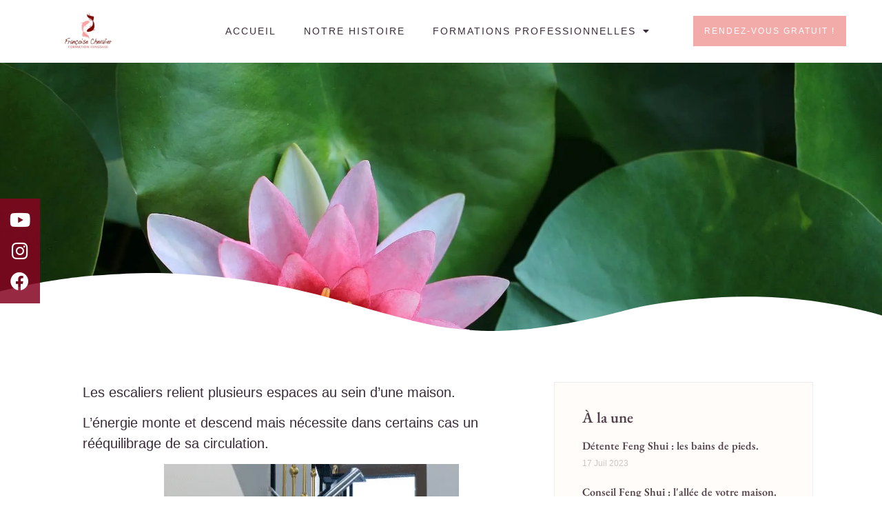

--- FILE ---
content_type: text/html; charset=UTF-8
request_url: https://fengshui-francoise-chevalier.fr/escaliers-et-circulation-de-lenergie-conseils-feng-shui/
body_size: 57549
content:
<!doctype html> <html lang="fr-FR"> <head><script>if(navigator.userAgent.match(/MSIE|Internet Explorer/i)||navigator.userAgent.match(/Trident\/7\..*?rv:11/i)){let e=document.location.href;if(!e.match(/[?&]nonitro/)){if(e.indexOf("?")==-1){if(e.indexOf("#")==-1){document.location.href=e+"?nonitro=1"}else{document.location.href=e.replace("#","?nonitro=1#")}}else{if(e.indexOf("#")==-1){document.location.href=e+"&nonitro=1"}else{document.location.href=e.replace("#","&nonitro=1#")}}}}</script><link rel="preconnect" href="https://www.googletagmanager.com" /><link rel="preconnect" href="https://cdn-kcidh.nitrocdn.com" /><meta charset="UTF-8" /><meta name="viewport" content="width=device-width, initial-scale=1" /><meta name='robots' content='index, follow, max-image-preview:large, max-snippet:-1, max-video-preview:-1' /><title>Escaliers et circulation de l’énergie : conseils Feng Shui. - Feng Shui Françoise Chevalier</title><meta property="og:locale" content="fr_FR" /><meta property="og:type" content="article" /><meta property="og:title" content="Escaliers et circulation de l’énergie : conseils Feng Shui. - Feng Shui Françoise Chevalier" /><meta property="og:description" content="Les escaliers relient plusieurs espaces au sein d’une maison. L’énergie monte et descend mais nécessite dans certains cas un rééquilibrage de sa circulation. En liminaire, il convient de veiller à avoir des escaliers nets et dégagés. En Feng Shui, le désencombrement est fondamental&nbsp;😉! Evitez d’encombrer la zone en-dessous des escaliers et si vous manquez de [&hellip;]" /><meta property="og:url" content="https://fengshui-francoise-chevalier.fr/escaliers-et-circulation-de-lenergie-conseils-feng-shui/" /><meta property="og:site_name" content="Feng Shui Françoise Chevalier" /><meta property="article:published_time" content="2021-08-30T05:41:11+00:00" /><meta property="og:image" content="http://fengshui-francoise-chevalier.fr/wp-content/uploads/2021/08/escalier-4.png?w=428" /><meta name="author" content="Nerubi.admin" /><meta name="twitter:card" content="summary_large_image" /><meta name="twitter:label1" content="Écrit par" /><meta name="twitter:data1" content="Nerubi.admin" /><meta name="twitter:label2" content="Durée de lecture estimée" /><meta name="twitter:data2" content="2 minutes" /><meta name="generator" content="WordPress 6.9" /><meta name="generator" content="Site Kit by Google 1.110.0" /><meta name="ti-site-data" content="eyJyIjoiMTowITc6MCEzMDowIiwibyI6Imh0dHBzOlwvXC9mZW5nc2h1aS1mcmFuY29pc2UtY2hldmFsaWVyLmZyXC93cC1hZG1pblwvYWRtaW4tYWpheC5waHA/[base64]" /><meta name="generator" content="Elementor 3.33.2; features: additional_custom_breakpoints; settings: css_print_method-external, google_font-enabled, font_display-swap" /><meta name="msapplication-TileImage" content="https://fengshui-francoise-chevalier.fr/wp-content/uploads/2023/03/cropped-LOGO-FRANCOISE-CHEVALIER-1-270x270.png" /><meta name="generator" content="NitroPack" /><script>var NPSH,NitroScrollHelper;NPSH=NitroScrollHelper=function(){let e=null;const o=window.sessionStorage.getItem("nitroScrollPos");function t(){let e=JSON.parse(window.sessionStorage.getItem("nitroScrollPos"))||{};if(typeof e!=="object"){e={}}e[document.URL]=window.scrollY;window.sessionStorage.setItem("nitroScrollPos",JSON.stringify(e))}window.addEventListener("scroll",function(){if(e!==null){clearTimeout(e)}e=setTimeout(t,200)},{passive:true});let r={};r.getScrollPos=()=>{if(!o){return 0}const e=JSON.parse(o);return e[document.URL]||0};r.isScrolled=()=>{return r.getScrollPos()>document.documentElement.clientHeight*.5};return r}();</script><script>(function(){var a=false;var e=document.documentElement.classList;var i=navigator.userAgent.toLowerCase();var n=["android","iphone","ipad"];var r=n.length;var o;var d=null;for(var t=0;t<r;t++){o=n[t];if(i.indexOf(o)>-1)d=o;if(e.contains(o)){a=true;e.remove(o)}}if(a&&d){e.add(d);if(d=="iphone"||d=="ipad"){e.add("ios")}}})();</script><script type="text/worker" id="nitro-web-worker">var preloadRequests=0;var remainingCount={};var baseURI="";self.onmessage=function(e){switch(e.data.cmd){case"RESOURCE_PRELOAD":var o=e.data.requestId;remainingCount[o]=0;e.data.resources.forEach(function(e){preload(e,function(o){return function(){console.log(o+" DONE: "+e);if(--remainingCount[o]==0){self.postMessage({cmd:"RESOURCE_PRELOAD",requestId:o})}}}(o));remainingCount[o]++});break;case"SET_BASEURI":baseURI=e.data.uri;break}};async function preload(e,o){if(typeof URL!=="undefined"&&baseURI){try{var a=new URL(e,baseURI);e=a.href}catch(e){console.log("Worker error: "+e.message)}}console.log("Preloading "+e);try{var n=new Request(e,{mode:"no-cors",redirect:"follow"});await fetch(n);o()}catch(a){console.log(a);var r=new XMLHttpRequest;r.responseType="blob";r.onload=o;r.onerror=o;r.open("GET",e,true);r.send()}}</script><script id="nprl">(()=>{if(window.NPRL!=undefined)return;(function(e){var t=e.prototype;t.after||(t.after=function(){var e,t=arguments,n=t.length,r=0,i=this,o=i.parentNode,a=Node,c=String,u=document;if(o!==null){while(r<n){(e=t[r])instanceof a?(i=i.nextSibling)!==null?o.insertBefore(e,i):o.appendChild(e):o.appendChild(u.createTextNode(c(e)));++r}}})})(Element);var e,t;e=t=function(){var t=false;var r=window.URL||window.webkitURL;var i=true;var o=false;var a=2;var c=null;var u=null;var d=true;var s=window.nitroGtmExcludes!=undefined;var l=s?JSON.parse(atob(window.nitroGtmExcludes)).map(e=>new RegExp(e)):[];var f;var m;var v=null;var p=null;var g=null;var h={touch:["touchmove","touchend"],default:["mousemove","click","keydown","wheel"]};var E=true;var y=[];var w=false;var b=[];var S=0;var N=0;var L=false;var T=0;var R=null;var O=false;var A=false;var C=false;var P=[];var I=[];var M=[];var k=[];var x=false;var _={};var j=new Map;var B="noModule"in HTMLScriptElement.prototype;var q=requestAnimationFrame||mozRequestAnimationFrame||webkitRequestAnimationFrame||msRequestAnimationFrame;const D="gtm.js?id=";function H(e,t){if(!_[e]){_[e]=[]}_[e].push(t)}function U(e,t){if(_[e]){var n=0,r=_[e];for(var n=0;n<r.length;n++){r[n].call(this,t)}}}function Y(){(function(e,t){var r=null;var i=function(e){r(e)};var o=null;var a={};var c=null;var u=null;var d=0;e.addEventListener(t,function(r){if(["load","DOMContentLoaded"].indexOf(t)!=-1){if(u){Q(function(){e.triggerNitroEvent(t)})}c=true}else if(t=="readystatechange"){d++;n.ogReadyState=d==1?"interactive":"complete";if(u&&u>=d){n.documentReadyState=n.ogReadyState;Q(function(){e.triggerNitroEvent(t)})}}});e.addEventListener(t+"Nitro",function(e){if(["load","DOMContentLoaded"].indexOf(t)!=-1){if(!c){e.preventDefault();e.stopImmediatePropagation()}else{}u=true}else if(t=="readystatechange"){u=n.documentReadyState=="interactive"?1:2;if(d<u){e.preventDefault();e.stopImmediatePropagation()}}});switch(t){case"load":o="onload";break;case"readystatechange":o="onreadystatechange";break;case"pageshow":o="onpageshow";break;default:o=null;break}if(o){Object.defineProperty(e,o,{get:function(){return r},set:function(n){if(typeof n!=="function"){r=null;e.removeEventListener(t+"Nitro",i)}else{if(!r){e.addEventListener(t+"Nitro",i)}r=n}}})}Object.defineProperty(e,"addEventListener"+t,{value:function(r){if(r!=t||!n.startedScriptLoading||document.currentScript&&document.currentScript.hasAttribute("nitro-exclude")){}else{arguments[0]+="Nitro"}e.ogAddEventListener.apply(e,arguments);a[arguments[1]]=arguments[0]}});Object.defineProperty(e,"removeEventListener"+t,{value:function(t){var n=a[arguments[1]];arguments[0]=n;e.ogRemoveEventListener.apply(e,arguments)}});Object.defineProperty(e,"triggerNitroEvent"+t,{value:function(t,n){n=n||e;var r=new Event(t+"Nitro",{bubbles:true});r.isNitroPack=true;Object.defineProperty(r,"type",{get:function(){return t},set:function(){}});Object.defineProperty(r,"target",{get:function(){return n},set:function(){}});e.dispatchEvent(r)}});if(typeof e.triggerNitroEvent==="undefined"){(function(){var t=e.addEventListener;var n=e.removeEventListener;Object.defineProperty(e,"ogAddEventListener",{value:t});Object.defineProperty(e,"ogRemoveEventListener",{value:n});Object.defineProperty(e,"addEventListener",{value:function(n){var r="addEventListener"+n;if(typeof e[r]!=="undefined"){e[r].apply(e,arguments)}else{t.apply(e,arguments)}},writable:true});Object.defineProperty(e,"removeEventListener",{value:function(t){var r="removeEventListener"+t;if(typeof e[r]!=="undefined"){e[r].apply(e,arguments)}else{n.apply(e,arguments)}}});Object.defineProperty(e,"triggerNitroEvent",{value:function(t,n){var r="triggerNitroEvent"+t;if(typeof e[r]!=="undefined"){e[r].apply(e,arguments)}}})})()}}).apply(null,arguments)}Y(window,"load");Y(window,"pageshow");Y(window,"DOMContentLoaded");Y(document,"DOMContentLoaded");Y(document,"readystatechange");try{var F=new Worker(r.createObjectURL(new Blob([document.getElementById("nitro-web-worker").textContent],{type:"text/javascript"})))}catch(e){var F=new Worker("data:text/javascript;base64,"+btoa(document.getElementById("nitro-web-worker").textContent))}F.onmessage=function(e){if(e.data.cmd=="RESOURCE_PRELOAD"){U(e.data.requestId,e)}};if(typeof document.baseURI!=="undefined"){F.postMessage({cmd:"SET_BASEURI",uri:document.baseURI})}var G=function(e){if(--S==0){Q(K)}};var W=function(e){e.target.removeEventListener("load",W);e.target.removeEventListener("error",W);e.target.removeEventListener("nitroTimeout",W);if(e.type!="nitroTimeout"){clearTimeout(e.target.nitroTimeout)}if(--N==0&&S==0){Q(J)}};var X=function(e){var t=e.textContent;try{var n=r.createObjectURL(new Blob([t.replace(/^(?:<!--)?(.*?)(?:-->)?$/gm,"$1")],{type:"text/javascript"}))}catch(e){var n="data:text/javascript;base64,"+btoa(t.replace(/^(?:<!--)?(.*?)(?:-->)?$/gm,"$1"))}return n};var K=function(){n.documentReadyState="interactive";document.triggerNitroEvent("readystatechange");document.triggerNitroEvent("DOMContentLoaded");if(window.pageYOffset||window.pageXOffset){window.dispatchEvent(new Event("scroll"))}A=true;Q(function(){if(N==0){Q(J)}Q($)})};var J=function(){if(!A||O)return;O=true;R.disconnect();en();n.documentReadyState="complete";document.triggerNitroEvent("readystatechange");window.triggerNitroEvent("load",document);window.triggerNitroEvent("pageshow",document);if(window.pageYOffset||window.pageXOffset||location.hash){let e=typeof history.scrollRestoration!=="undefined"&&history.scrollRestoration=="auto";if(e&&typeof NPSH!=="undefined"&&NPSH.getScrollPos()>0&&window.pageYOffset>document.documentElement.clientHeight*.5){window.scrollTo(0,NPSH.getScrollPos())}else if(location.hash){try{let e=document.querySelector(location.hash);if(e){e.scrollIntoView()}}catch(e){}}}var e=null;if(a==1){e=eo}else{e=eu}Q(e)};var Q=function(e){setTimeout(e,0)};var V=function(e){if(e.type=="touchend"||e.type=="click"){g=e}};var $=function(){if(d&&g){setTimeout(function(e){return function(){var t=function(e,t,n){var r=new Event(e,{bubbles:true,cancelable:true});if(e=="click"){r.clientX=t;r.clientY=n}else{r.touches=[{clientX:t,clientY:n}]}return r};var n;if(e.type=="touchend"){var r=e.changedTouches[0];n=document.elementFromPoint(r.clientX,r.clientY);n.dispatchEvent(t("touchstart"),r.clientX,r.clientY);n.dispatchEvent(t("touchend"),r.clientX,r.clientY);n.dispatchEvent(t("click"),r.clientX,r.clientY)}else if(e.type=="click"){n=document.elementFromPoint(e.clientX,e.clientY);n.dispatchEvent(t("click"),e.clientX,e.clientY)}}}(g),150);g=null}};var z=function(e){if(e.tagName=="SCRIPT"&&!e.hasAttribute("data-nitro-for-id")&&!e.hasAttribute("nitro-document-write")||e.tagName=="IMG"&&(e.hasAttribute("src")||e.hasAttribute("srcset"))||e.tagName=="IFRAME"&&e.hasAttribute("src")||e.tagName=="LINK"&&e.hasAttribute("href")&&e.hasAttribute("rel")&&e.getAttribute("rel")=="stylesheet"){if(e.tagName==="IFRAME"&&e.src.indexOf("about:blank")>-1){return}var t="";switch(e.tagName){case"LINK":t=e.href;break;case"IMG":if(k.indexOf(e)>-1)return;t=e.srcset||e.src;break;default:t=e.src;break}var n=e.getAttribute("type");if(!t&&e.tagName!=="SCRIPT")return;if((e.tagName=="IMG"||e.tagName=="LINK")&&(t.indexOf("data:")===0||t.indexOf("blob:")===0))return;if(e.tagName=="SCRIPT"&&n&&n!=="text/javascript"&&n!=="application/javascript"){if(n!=="module"||!B)return}if(e.tagName==="SCRIPT"){if(k.indexOf(e)>-1)return;if(e.noModule&&B){return}let t=null;if(document.currentScript){if(document.currentScript.src&&document.currentScript.src.indexOf(D)>-1){t=document.currentScript}if(document.currentScript.hasAttribute("data-nitro-gtm-id")){e.setAttribute("data-nitro-gtm-id",document.currentScript.getAttribute("data-nitro-gtm-id"))}}else if(window.nitroCurrentScript){if(window.nitroCurrentScript.src&&window.nitroCurrentScript.src.indexOf(D)>-1){t=window.nitroCurrentScript}}if(t&&s){let n=false;for(const t of l){n=e.src?t.test(e.src):t.test(e.textContent);if(n){break}}if(!n){e.type="text/googletagmanagerscript";let n=t.hasAttribute("data-nitro-gtm-id")?t.getAttribute("data-nitro-gtm-id"):t.id;if(!j.has(n)){j.set(n,[])}let r=j.get(n);r.push(e);return}}if(!e.src){if(e.textContent.length>0){e.textContent+="\n;if(document.currentScript.nitroTimeout) {clearTimeout(document.currentScript.nitroTimeout);}; setTimeout(function() { this.dispatchEvent(new Event('load')); }.bind(document.currentScript), 0);"}else{return}}else{}k.push(e)}if(!e.hasOwnProperty("nitroTimeout")){N++;e.addEventListener("load",W,true);e.addEventListener("error",W,true);e.addEventListener("nitroTimeout",W,true);e.nitroTimeout=setTimeout(function(){console.log("Resource timed out",e);e.dispatchEvent(new Event("nitroTimeout"))},5e3)}}};var Z=function(e){if(e.hasOwnProperty("nitroTimeout")&&e.nitroTimeout){clearTimeout(e.nitroTimeout);e.nitroTimeout=null;e.dispatchEvent(new Event("nitroTimeout"))}};document.documentElement.addEventListener("load",function(e){if(e.target.tagName=="SCRIPT"||e.target.tagName=="IMG"){k.push(e.target)}},true);document.documentElement.addEventListener("error",function(e){if(e.target.tagName=="SCRIPT"||e.target.tagName=="IMG"){k.push(e.target)}},true);var ee=["appendChild","replaceChild","insertBefore","prepend","append","before","after","replaceWith","insertAdjacentElement"];var et=function(){if(s){window._nitro_setTimeout=window.setTimeout;window.setTimeout=function(e,t,...n){let r=document.currentScript||window.nitroCurrentScript;if(!r||r.src&&r.src.indexOf(D)==-1){return window._nitro_setTimeout.call(window,e,t,...n)}return window._nitro_setTimeout.call(window,function(e,t){return function(...n){window.nitroCurrentScript=e;t(...n)}}(r,e),t,...n)}}ee.forEach(function(e){HTMLElement.prototype["og"+e]=HTMLElement.prototype[e];HTMLElement.prototype[e]=function(...t){if(this.parentNode||this===document.documentElement){switch(e){case"replaceChild":case"insertBefore":t.pop();break;case"insertAdjacentElement":t.shift();break}t.forEach(function(e){if(!e)return;if(e.tagName=="SCRIPT"){z(e)}else{if(e.children&&e.children.length>0){e.querySelectorAll("script").forEach(z)}}})}return this["og"+e].apply(this,arguments)}})};var en=function(){if(s&&typeof window._nitro_setTimeout==="function"){window.setTimeout=window._nitro_setTimeout}ee.forEach(function(e){HTMLElement.prototype[e]=HTMLElement.prototype["og"+e]})};var er=async function(){if(o){ef(f);ef(V);if(v){clearTimeout(v);v=null}}if(T===1){L=true;return}else if(T===0){T=-1}n.startedScriptLoading=true;Object.defineProperty(document,"readyState",{get:function(){return n.documentReadyState},set:function(){}});var e=document.documentElement;var t={attributes:true,attributeFilter:["src"],childList:true,subtree:true};R=new MutationObserver(function(e,t){e.forEach(function(e){if(e.type=="childList"&&e.addedNodes.length>0){e.addedNodes.forEach(function(e){if(!document.documentElement.contains(e)){return}if(e.tagName=="IMG"||e.tagName=="IFRAME"||e.tagName=="LINK"){z(e)}})}if(e.type=="childList"&&e.removedNodes.length>0){e.removedNodes.forEach(function(e){if(e.tagName=="IFRAME"||e.tagName=="LINK"){Z(e)}})}if(e.type=="attributes"){var t=e.target;if(!document.documentElement.contains(t)){return}if(t.tagName=="IFRAME"||t.tagName=="LINK"||t.tagName=="IMG"||t.tagName=="SCRIPT"){z(t)}}})});R.observe(e,t);if(!s){et()}await Promise.all(P);var r=b.shift();var i=null;var a=false;while(r){var c;var u=JSON.parse(atob(r.meta));var d=u.delay;if(r.type=="inline"){var l=document.getElementById(r.id);if(l){l.remove()}else{r=b.shift();continue}c=X(l);if(c===false){r=b.shift();continue}}else{c=r.src}if(!a&&r.type!="inline"&&(typeof u.attributes.async!="undefined"||typeof u.attributes.defer!="undefined")){if(i===null){i=r}else if(i===r){a=true}if(!a){b.push(r);r=b.shift();continue}}var m=document.createElement("script");m.src=c;m.setAttribute("data-nitro-for-id",r.id);for(var p in u.attributes){try{if(u.attributes[p]===false){m.setAttribute(p,"")}else{m.setAttribute(p,u.attributes[p])}}catch(e){console.log("Error while setting script attribute",m,e)}}m.async=false;if(u.canonicalLink!=""&&Object.getOwnPropertyDescriptor(m,"src")?.configurable!==false){(e=>{Object.defineProperty(m,"src",{get:function(){return e.canonicalLink},set:function(){}})})(u)}if(d){setTimeout((function(e,t){var n=document.querySelector("[data-nitro-marker-id='"+t+"']");if(n){n.after(e)}else{document.head.appendChild(e)}}).bind(null,m,r.id),d)}else{m.addEventListener("load",G);m.addEventListener("error",G);if(!m.noModule||!B){S++}var g=document.querySelector("[data-nitro-marker-id='"+r.id+"']");if(g){Q(function(e,t){return function(){e.after(t)}}(g,m))}else{Q(function(e){return function(){document.head.appendChild(e)}}(m))}}r=b.shift()}};var ei=function(){var e=document.getElementById("nitro-deferred-styles");var t=document.createElement("div");t.innerHTML=e.textContent;return t};var eo=async function(e){isPreload=e&&e.type=="NitroPreload";if(!isPreload){T=-1;E=false;if(o){ef(f);ef(V);if(v){clearTimeout(v);v=null}}}if(w===false){var t=ei();let e=t.querySelectorAll('style,link[rel="stylesheet"]');w=e.length;if(w){let e=document.getElementById("nitro-deferred-styles-marker");e.replaceWith.apply(e,t.childNodes)}else if(isPreload){Q(ed)}else{es()}}else if(w===0&&!isPreload){es()}};var ea=function(){var e=ei();var t=e.childNodes;var n;var r=[];for(var i=0;i<t.length;i++){n=t[i];if(n.href){r.push(n.href)}}var o="css-preload";H(o,function(e){eo(new Event("NitroPreload"))});if(r.length){F.postMessage({cmd:"RESOURCE_PRELOAD",resources:r,requestId:o})}else{Q(function(){U(o)})}};var ec=function(){if(T===-1)return;T=1;var e=[];var t,n;for(var r=0;r<b.length;r++){t=b[r];if(t.type!="inline"){if(t.src){n=JSON.parse(atob(t.meta));if(n.delay)continue;if(n.attributes.type&&n.attributes.type=="module"&&!B)continue;e.push(t.src)}}}if(e.length){var i="js-preload";H(i,function(e){T=2;if(L){Q(er)}});F.postMessage({cmd:"RESOURCE_PRELOAD",resources:e,requestId:i})}};var eu=function(){while(I.length){style=I.shift();if(style.hasAttribute("nitropack-onload")){style.setAttribute("onload",style.getAttribute("nitropack-onload"));Q(function(e){return function(){e.dispatchEvent(new Event("load"))}}(style))}}while(M.length){style=M.shift();if(style.hasAttribute("nitropack-onerror")){style.setAttribute("onerror",style.getAttribute("nitropack-onerror"));Q(function(e){return function(){e.dispatchEvent(new Event("error"))}}(style))}}};var ed=function(){if(!x){if(i){Q(function(){var e=document.getElementById("nitro-critical-css");if(e){e.remove()}})}x=true;onStylesLoadEvent=new Event("NitroStylesLoaded");onStylesLoadEvent.isNitroPack=true;window.dispatchEvent(onStylesLoadEvent)}};var es=function(){if(a==2){Q(er)}else{eu()}};var el=function(e){m.forEach(function(t){document.addEventListener(t,e,true)})};var ef=function(e){m.forEach(function(t){document.removeEventListener(t,e,true)})};if(s){et()}return{setAutoRemoveCriticalCss:function(e){i=e},registerScript:function(e,t,n){b.push({type:"remote",src:e,id:t,meta:n})},registerInlineScript:function(e,t){b.push({type:"inline",id:e,meta:t})},registerStyle:function(e,t,n){y.push({href:e,rel:t,media:n})},onLoadStyle:function(e){I.push(e);if(w!==false&&--w==0){Q(ed);if(E){E=false}else{es()}}},onErrorStyle:function(e){M.push(e);if(w!==false&&--w==0){Q(ed);if(E){E=false}else{es()}}},loadJs:function(e,t){if(!e.src){var n=X(e);if(n!==false){e.src=n;e.textContent=""}}if(t){Q(function(e,t){return function(){e.after(t)}}(t,e))}else{Q(function(e){return function(){document.head.appendChild(e)}}(e))}},loadQueuedResources:async function(){window.dispatchEvent(new Event("NitroBootStart"));if(p){clearTimeout(p);p=null}window.removeEventListener("load",e.loadQueuedResources);f=a==1?er:eo;if(!o||g){Q(f)}else{if(navigator.userAgent.indexOf(" Edge/")==-1){ea();H("css-preload",ec)}el(f);if(u){if(c){v=setTimeout(f,c)}}else{}}},fontPreload:function(e){var t="critical-fonts";H(t,function(e){document.getElementById("nitro-critical-fonts").type="text/css"});F.postMessage({cmd:"RESOURCE_PRELOAD",resources:e,requestId:t})},boot:function(){if(t)return;t=true;C=typeof NPSH!=="undefined"&&NPSH.isScrolled();let n=document.prerendering;if(location.hash||C||n){o=false}m=h.default.concat(h.touch);p=setTimeout(e.loadQueuedResources,1500);el(V);if(C){e.loadQueuedResources()}else{window.addEventListener("load",e.loadQueuedResources)}},addPrerequisite:function(e){P.push(e)},getTagManagerNodes:function(e){if(!e)return j;return j.get(e)??[]}}}();var n,r;n=r=function(){var t=document.write;return{documentWrite:function(n,r){if(n&&n.hasAttribute("nitro-exclude")){return t.call(document,r)}var i=null;if(n.documentWriteContainer){i=n.documentWriteContainer}else{i=document.createElement("span");n.documentWriteContainer=i}var o=null;if(n){if(n.hasAttribute("data-nitro-for-id")){o=document.querySelector('template[data-nitro-marker-id="'+n.getAttribute("data-nitro-for-id")+'"]')}else{o=n}}i.innerHTML+=r;i.querySelectorAll("script").forEach(function(e){e.setAttribute("nitro-document-write","")});if(!i.parentNode){if(o){o.parentNode.insertBefore(i,o)}else{document.body.appendChild(i)}}var a=document.createElement("span");a.innerHTML=r;var c=a.querySelectorAll("script");if(c.length){c.forEach(function(t){var n=t.getAttributeNames();var r=document.createElement("script");n.forEach(function(e){r.setAttribute(e,t.getAttribute(e))});r.async=false;if(!t.src&&t.textContent){r.textContent=t.textContent}e.loadJs(r,o)})}},TrustLogo:function(e,t){var n=document.getElementById(e);var r=document.createElement("img");r.src=t;n.parentNode.insertBefore(r,n)},documentReadyState:"loading",ogReadyState:document.readyState,startedScriptLoading:false,loadScriptDelayed:function(e,t){setTimeout(function(){var t=document.createElement("script");t.src=e;document.head.appendChild(t)},t)}}}();document.write=function(e){n.documentWrite(document.currentScript,e)};document.writeln=function(e){n.documentWrite(document.currentScript,e+"\n")};window.NPRL=e;window.NitroResourceLoader=t;window.NPh=n;window.NitroPackHelper=r})();</script><template id="nitro-deferred-styles-marker"></template><style id="nitro-fonts">@font-face{font-family:eicons;src:url("https://cdn-kcidh.nitrocdn.com/OEGOKRoCDyWMORFOQESOsTZazuPcJvkW/assets/static/source/rev-99cb8b5/fengshui-francoise-chevalier.fr/wp-content/plugins/elementor/assets/lib/eicons/fonts/b1125c77ab051aa2a7d4e523c3b58888.eicons.eot");src:url("https://cdn-kcidh.nitrocdn.com/OEGOKRoCDyWMORFOQESOsTZazuPcJvkW/assets/static/source/rev-99cb8b5/fengshui-francoise-chevalier.fr/wp-content/plugins/elementor/assets/lib/eicons/fonts/b1125c77ab051aa2a7d4e523c3b58888.eicons.woff2") format("woff2");font-weight:400;font-style:normal;font-display:swap}@font-face{font-family:"Font Awesome 5 Brands";font-style:normal;font-weight:400;font-display:swap;src:url("https://cdn-kcidh.nitrocdn.com/OEGOKRoCDyWMORFOQESOsTZazuPcJvkW/assets/static/source/rev-99cb8b5/fengshui-francoise-chevalier.fr/wp-content/plugins/elementor/assets/lib/font-awesome/webfonts/fa-brands-400.eot");src:url("https://cdn-kcidh.nitrocdn.com/OEGOKRoCDyWMORFOQESOsTZazuPcJvkW/assets/static/source/rev-99cb8b5/fengshui-francoise-chevalier.fr/wp-content/plugins/elementor/assets/lib/font-awesome/webfonts/fa-brands-400.woff2") format("woff2")}@font-face{font-family:elementskit;src:url("https://cdn-kcidh.nitrocdn.com/OEGOKRoCDyWMORFOQESOsTZazuPcJvkW/assets/static/source/rev-99cb8b5/fengshui-francoise-chevalier.fr/wp-content/plugins/elementskit-lite/modules/elementskit-icon-pack/assets/fonts/e3dd529cc8475086f8b8e04e16a17042.elementskit.woff") format("woff");font-weight:400;font-style:normal;font-display:swap}@font-face{font-family:"EB Garamond";font-style:italic;font-weight:400;font-display:swap;src:url("https://cdn-kcidh.nitrocdn.com/OEGOKRoCDyWMORFOQESOsTZazuPcJvkW/assets/static/source/rev-99cb8b5/fengshui-francoise-chevalier.fr/wp-content/uploads/elementor/google-fonts/fonts/ebgaramond-slgwmqsnjdsmc35jdf1k5grwedy1zzpj.woff2") format("woff2");unicode-range:U+0460-052F,U+1C80-1C8A,U+20B4,U+2DE0-2DFF,U+A640-A69F,U+FE2E-FE2F}@font-face{font-family:"EB Garamond";font-style:italic;font-weight:400;font-display:swap;src:url("https://cdn-kcidh.nitrocdn.com/OEGOKRoCDyWMORFOQESOsTZazuPcJvkW/assets/static/source/rev-99cb8b5/fengshui-francoise-chevalier.fr/wp-content/uploads/elementor/google-fonts/fonts/ebgaramond-slgwmqsnjdsmc35jdf1k5grwed81zzpj.woff2") format("woff2");unicode-range:U+0301,U+0400-045F,U+0490-0491,U+04B0-04B1,U+2116}@font-face{font-family:"EB Garamond";font-style:italic;font-weight:400;font-display:swap;src:url("https://cdn-kcidh.nitrocdn.com/OEGOKRoCDyWMORFOQESOsTZazuPcJvkW/assets/static/source/rev-99cb8b5/fengshui-francoise-chevalier.fr/wp-content/uploads/elementor/google-fonts/fonts/ebgaramond-slgwmqsnjdsmc35jdf1k5grwedc1zzpj.woff2") format("woff2");unicode-range:U+1F00-1FFF}@font-face{font-family:"EB Garamond";font-style:italic;font-weight:400;font-display:swap;src:url("https://cdn-kcidh.nitrocdn.com/OEGOKRoCDyWMORFOQESOsTZazuPcJvkW/assets/static/source/rev-99cb8b5/fengshui-francoise-chevalier.fr/wp-content/uploads/elementor/google-fonts/fonts/ebgaramond-slgwmqsnjdsmc35jdf1k5grwedg1zzpj.woff2") format("woff2");unicode-range:U+0370-0377,U+037A-037F,U+0384-038A,U+038C,U+038E-03A1,U+03A3-03FF}@font-face{font-family:"EB Garamond";font-style:italic;font-weight:400;font-display:swap;src:url("https://cdn-kcidh.nitrocdn.com/OEGOKRoCDyWMORFOQESOsTZazuPcJvkW/assets/static/source/rev-99cb8b5/fengshui-francoise-chevalier.fr/wp-content/uploads/elementor/google-fonts/fonts/ebgaramond-slgwmqsnjdsmc35jdf1k5grwedq1zzpj.woff2") format("woff2");unicode-range:U+0102-0103,U+0110-0111,U+0128-0129,U+0168-0169,U+01A0-01A1,U+01AF-01B0,U+0300-0301,U+0303-0304,U+0308-0309,U+0323,U+0329,U+1EA0-1EF9,U+20AB}@font-face{font-family:"EB Garamond";font-style:italic;font-weight:400;font-display:swap;src:url("https://cdn-kcidh.nitrocdn.com/OEGOKRoCDyWMORFOQESOsTZazuPcJvkW/assets/static/source/rev-99cb8b5/fengshui-francoise-chevalier.fr/wp-content/uploads/elementor/google-fonts/fonts/ebgaramond-slgwmqsnjdsmc35jdf1k5grwedu1zzpj.woff2") format("woff2");unicode-range:U+0100-02BA,U+02BD-02C5,U+02C7-02CC,U+02CE-02D7,U+02DD-02FF,U+0304,U+0308,U+0329,U+1D00-1DBF,U+1E00-1E9F,U+1EF2-1EFF,U+2020,U+20A0-20AB,U+20AD-20C0,U+2113,U+2C60-2C7F,U+A720-A7FF}@font-face{font-family:"EB Garamond";font-style:italic;font-weight:400;font-display:swap;src:url("https://cdn-kcidh.nitrocdn.com/OEGOKRoCDyWMORFOQESOsTZazuPcJvkW/assets/static/source/rev-99cb8b5/fengshui-francoise-chevalier.fr/wp-content/uploads/elementor/google-fonts/fonts/ebgaramond-slgwmqsnjdsmc35jdf1k5grweds1zw.woff2") format("woff2");unicode-range:U+0000-00FF,U+0131,U+0152-0153,U+02BB-02BC,U+02C6,U+02DA,U+02DC,U+0304,U+0308,U+0329,U+2000-206F,U+20AC,U+2122,U+2191,U+2193,U+2212,U+2215,U+FEFF,U+FFFD}@font-face{font-family:"EB Garamond";font-style:italic;font-weight:500;font-display:swap;src:url("https://cdn-kcidh.nitrocdn.com/OEGOKRoCDyWMORFOQESOsTZazuPcJvkW/assets/static/source/rev-99cb8b5/fengshui-francoise-chevalier.fr/wp-content/uploads/elementor/google-fonts/fonts/ebgaramond-slgwmqsnjdsmc35jdf1k5grwedy1zzpj.woff2") format("woff2");unicode-range:U+0460-052F,U+1C80-1C8A,U+20B4,U+2DE0-2DFF,U+A640-A69F,U+FE2E-FE2F}@font-face{font-family:"EB Garamond";font-style:italic;font-weight:500;font-display:swap;src:url("https://cdn-kcidh.nitrocdn.com/OEGOKRoCDyWMORFOQESOsTZazuPcJvkW/assets/static/source/rev-99cb8b5/fengshui-francoise-chevalier.fr/wp-content/uploads/elementor/google-fonts/fonts/ebgaramond-slgwmqsnjdsmc35jdf1k5grwed81zzpj.woff2") format("woff2");unicode-range:U+0301,U+0400-045F,U+0490-0491,U+04B0-04B1,U+2116}@font-face{font-family:"EB Garamond";font-style:italic;font-weight:500;font-display:swap;src:url("https://cdn-kcidh.nitrocdn.com/OEGOKRoCDyWMORFOQESOsTZazuPcJvkW/assets/static/source/rev-99cb8b5/fengshui-francoise-chevalier.fr/wp-content/uploads/elementor/google-fonts/fonts/ebgaramond-slgwmqsnjdsmc35jdf1k5grwedc1zzpj.woff2") format("woff2");unicode-range:U+1F00-1FFF}@font-face{font-family:"EB Garamond";font-style:italic;font-weight:500;font-display:swap;src:url("https://cdn-kcidh.nitrocdn.com/OEGOKRoCDyWMORFOQESOsTZazuPcJvkW/assets/static/source/rev-99cb8b5/fengshui-francoise-chevalier.fr/wp-content/uploads/elementor/google-fonts/fonts/ebgaramond-slgwmqsnjdsmc35jdf1k5grwedg1zzpj.woff2") format("woff2");unicode-range:U+0370-0377,U+037A-037F,U+0384-038A,U+038C,U+038E-03A1,U+03A3-03FF}@font-face{font-family:"EB Garamond";font-style:italic;font-weight:500;font-display:swap;src:url("https://cdn-kcidh.nitrocdn.com/OEGOKRoCDyWMORFOQESOsTZazuPcJvkW/assets/static/source/rev-99cb8b5/fengshui-francoise-chevalier.fr/wp-content/uploads/elementor/google-fonts/fonts/ebgaramond-slgwmqsnjdsmc35jdf1k5grwedq1zzpj.woff2") format("woff2");unicode-range:U+0102-0103,U+0110-0111,U+0128-0129,U+0168-0169,U+01A0-01A1,U+01AF-01B0,U+0300-0301,U+0303-0304,U+0308-0309,U+0323,U+0329,U+1EA0-1EF9,U+20AB}@font-face{font-family:"EB Garamond";font-style:italic;font-weight:500;font-display:swap;src:url("https://cdn-kcidh.nitrocdn.com/OEGOKRoCDyWMORFOQESOsTZazuPcJvkW/assets/static/source/rev-99cb8b5/fengshui-francoise-chevalier.fr/wp-content/uploads/elementor/google-fonts/fonts/ebgaramond-slgwmqsnjdsmc35jdf1k5grwedu1zzpj.woff2") format("woff2");unicode-range:U+0100-02BA,U+02BD-02C5,U+02C7-02CC,U+02CE-02D7,U+02DD-02FF,U+0304,U+0308,U+0329,U+1D00-1DBF,U+1E00-1E9F,U+1EF2-1EFF,U+2020,U+20A0-20AB,U+20AD-20C0,U+2113,U+2C60-2C7F,U+A720-A7FF}@font-face{font-family:"EB Garamond";font-style:italic;font-weight:500;font-display:swap;src:url("https://cdn-kcidh.nitrocdn.com/OEGOKRoCDyWMORFOQESOsTZazuPcJvkW/assets/static/source/rev-99cb8b5/fengshui-francoise-chevalier.fr/wp-content/uploads/elementor/google-fonts/fonts/ebgaramond-slgwmqsnjdsmc35jdf1k5grweds1zw.woff2") format("woff2");unicode-range:U+0000-00FF,U+0131,U+0152-0153,U+02BB-02BC,U+02C6,U+02DA,U+02DC,U+0304,U+0308,U+0329,U+2000-206F,U+20AC,U+2122,U+2191,U+2193,U+2212,U+2215,U+FEFF,U+FFFD}@font-face{font-family:"EB Garamond";font-style:italic;font-weight:600;font-display:swap;src:url("https://cdn-kcidh.nitrocdn.com/OEGOKRoCDyWMORFOQESOsTZazuPcJvkW/assets/static/source/rev-99cb8b5/fengshui-francoise-chevalier.fr/wp-content/uploads/elementor/google-fonts/fonts/ebgaramond-slgwmqsnjdsmc35jdf1k5grwedy1zzpj.woff2") format("woff2");unicode-range:U+0460-052F,U+1C80-1C8A,U+20B4,U+2DE0-2DFF,U+A640-A69F,U+FE2E-FE2F}@font-face{font-family:"EB Garamond";font-style:italic;font-weight:600;font-display:swap;src:url("https://cdn-kcidh.nitrocdn.com/OEGOKRoCDyWMORFOQESOsTZazuPcJvkW/assets/static/source/rev-99cb8b5/fengshui-francoise-chevalier.fr/wp-content/uploads/elementor/google-fonts/fonts/ebgaramond-slgwmqsnjdsmc35jdf1k5grwed81zzpj.woff2") format("woff2");unicode-range:U+0301,U+0400-045F,U+0490-0491,U+04B0-04B1,U+2116}@font-face{font-family:"EB Garamond";font-style:italic;font-weight:600;font-display:swap;src:url("https://cdn-kcidh.nitrocdn.com/OEGOKRoCDyWMORFOQESOsTZazuPcJvkW/assets/static/source/rev-99cb8b5/fengshui-francoise-chevalier.fr/wp-content/uploads/elementor/google-fonts/fonts/ebgaramond-slgwmqsnjdsmc35jdf1k5grwedc1zzpj.woff2") format("woff2");unicode-range:U+1F00-1FFF}@font-face{font-family:"EB Garamond";font-style:italic;font-weight:600;font-display:swap;src:url("https://cdn-kcidh.nitrocdn.com/OEGOKRoCDyWMORFOQESOsTZazuPcJvkW/assets/static/source/rev-99cb8b5/fengshui-francoise-chevalier.fr/wp-content/uploads/elementor/google-fonts/fonts/ebgaramond-slgwmqsnjdsmc35jdf1k5grwedg1zzpj.woff2") format("woff2");unicode-range:U+0370-0377,U+037A-037F,U+0384-038A,U+038C,U+038E-03A1,U+03A3-03FF}@font-face{font-family:"EB Garamond";font-style:italic;font-weight:600;font-display:swap;src:url("https://cdn-kcidh.nitrocdn.com/OEGOKRoCDyWMORFOQESOsTZazuPcJvkW/assets/static/source/rev-99cb8b5/fengshui-francoise-chevalier.fr/wp-content/uploads/elementor/google-fonts/fonts/ebgaramond-slgwmqsnjdsmc35jdf1k5grwedq1zzpj.woff2") format("woff2");unicode-range:U+0102-0103,U+0110-0111,U+0128-0129,U+0168-0169,U+01A0-01A1,U+01AF-01B0,U+0300-0301,U+0303-0304,U+0308-0309,U+0323,U+0329,U+1EA0-1EF9,U+20AB}@font-face{font-family:"EB Garamond";font-style:italic;font-weight:600;font-display:swap;src:url("https://cdn-kcidh.nitrocdn.com/OEGOKRoCDyWMORFOQESOsTZazuPcJvkW/assets/static/source/rev-99cb8b5/fengshui-francoise-chevalier.fr/wp-content/uploads/elementor/google-fonts/fonts/ebgaramond-slgwmqsnjdsmc35jdf1k5grwedu1zzpj.woff2") format("woff2");unicode-range:U+0100-02BA,U+02BD-02C5,U+02C7-02CC,U+02CE-02D7,U+02DD-02FF,U+0304,U+0308,U+0329,U+1D00-1DBF,U+1E00-1E9F,U+1EF2-1EFF,U+2020,U+20A0-20AB,U+20AD-20C0,U+2113,U+2C60-2C7F,U+A720-A7FF}@font-face{font-family:"EB Garamond";font-style:italic;font-weight:600;font-display:swap;src:url("https://cdn-kcidh.nitrocdn.com/OEGOKRoCDyWMORFOQESOsTZazuPcJvkW/assets/static/source/rev-99cb8b5/fengshui-francoise-chevalier.fr/wp-content/uploads/elementor/google-fonts/fonts/ebgaramond-slgwmqsnjdsmc35jdf1k5grweds1zw.woff2") format("woff2");unicode-range:U+0000-00FF,U+0131,U+0152-0153,U+02BB-02BC,U+02C6,U+02DA,U+02DC,U+0304,U+0308,U+0329,U+2000-206F,U+20AC,U+2122,U+2191,U+2193,U+2212,U+2215,U+FEFF,U+FFFD}@font-face{font-family:"EB Garamond";font-style:italic;font-weight:700;font-display:swap;src:url("https://cdn-kcidh.nitrocdn.com/OEGOKRoCDyWMORFOQESOsTZazuPcJvkW/assets/static/source/rev-99cb8b5/fengshui-francoise-chevalier.fr/wp-content/uploads/elementor/google-fonts/fonts/ebgaramond-slgwmqsnjdsmc35jdf1k5grwedy1zzpj.woff2") format("woff2");unicode-range:U+0460-052F,U+1C80-1C8A,U+20B4,U+2DE0-2DFF,U+A640-A69F,U+FE2E-FE2F}@font-face{font-family:"EB Garamond";font-style:italic;font-weight:700;font-display:swap;src:url("https://cdn-kcidh.nitrocdn.com/OEGOKRoCDyWMORFOQESOsTZazuPcJvkW/assets/static/source/rev-99cb8b5/fengshui-francoise-chevalier.fr/wp-content/uploads/elementor/google-fonts/fonts/ebgaramond-slgwmqsnjdsmc35jdf1k5grwed81zzpj.woff2") format("woff2");unicode-range:U+0301,U+0400-045F,U+0490-0491,U+04B0-04B1,U+2116}@font-face{font-family:"EB Garamond";font-style:italic;font-weight:700;font-display:swap;src:url("https://cdn-kcidh.nitrocdn.com/OEGOKRoCDyWMORFOQESOsTZazuPcJvkW/assets/static/source/rev-99cb8b5/fengshui-francoise-chevalier.fr/wp-content/uploads/elementor/google-fonts/fonts/ebgaramond-slgwmqsnjdsmc35jdf1k5grwedc1zzpj.woff2") format("woff2");unicode-range:U+1F00-1FFF}@font-face{font-family:"EB Garamond";font-style:italic;font-weight:700;font-display:swap;src:url("https://cdn-kcidh.nitrocdn.com/OEGOKRoCDyWMORFOQESOsTZazuPcJvkW/assets/static/source/rev-99cb8b5/fengshui-francoise-chevalier.fr/wp-content/uploads/elementor/google-fonts/fonts/ebgaramond-slgwmqsnjdsmc35jdf1k5grwedg1zzpj.woff2") format("woff2");unicode-range:U+0370-0377,U+037A-037F,U+0384-038A,U+038C,U+038E-03A1,U+03A3-03FF}@font-face{font-family:"EB Garamond";font-style:italic;font-weight:700;font-display:swap;src:url("https://cdn-kcidh.nitrocdn.com/OEGOKRoCDyWMORFOQESOsTZazuPcJvkW/assets/static/source/rev-99cb8b5/fengshui-francoise-chevalier.fr/wp-content/uploads/elementor/google-fonts/fonts/ebgaramond-slgwmqsnjdsmc35jdf1k5grwedq1zzpj.woff2") format("woff2");unicode-range:U+0102-0103,U+0110-0111,U+0128-0129,U+0168-0169,U+01A0-01A1,U+01AF-01B0,U+0300-0301,U+0303-0304,U+0308-0309,U+0323,U+0329,U+1EA0-1EF9,U+20AB}@font-face{font-family:"EB Garamond";font-style:italic;font-weight:700;font-display:swap;src:url("https://cdn-kcidh.nitrocdn.com/OEGOKRoCDyWMORFOQESOsTZazuPcJvkW/assets/static/source/rev-99cb8b5/fengshui-francoise-chevalier.fr/wp-content/uploads/elementor/google-fonts/fonts/ebgaramond-slgwmqsnjdsmc35jdf1k5grwedu1zzpj.woff2") format("woff2");unicode-range:U+0100-02BA,U+02BD-02C5,U+02C7-02CC,U+02CE-02D7,U+02DD-02FF,U+0304,U+0308,U+0329,U+1D00-1DBF,U+1E00-1E9F,U+1EF2-1EFF,U+2020,U+20A0-20AB,U+20AD-20C0,U+2113,U+2C60-2C7F,U+A720-A7FF}@font-face{font-family:"EB Garamond";font-style:italic;font-weight:700;font-display:swap;src:url("https://cdn-kcidh.nitrocdn.com/OEGOKRoCDyWMORFOQESOsTZazuPcJvkW/assets/static/source/rev-99cb8b5/fengshui-francoise-chevalier.fr/wp-content/uploads/elementor/google-fonts/fonts/ebgaramond-slgwmqsnjdsmc35jdf1k5grweds1zw.woff2") format("woff2");unicode-range:U+0000-00FF,U+0131,U+0152-0153,U+02BB-02BC,U+02C6,U+02DA,U+02DC,U+0304,U+0308,U+0329,U+2000-206F,U+20AC,U+2122,U+2191,U+2193,U+2212,U+2215,U+FEFF,U+FFFD}@font-face{font-family:"EB Garamond";font-style:italic;font-weight:800;font-display:swap;src:url("https://cdn-kcidh.nitrocdn.com/OEGOKRoCDyWMORFOQESOsTZazuPcJvkW/assets/static/source/rev-99cb8b5/fengshui-francoise-chevalier.fr/wp-content/uploads/elementor/google-fonts/fonts/ebgaramond-slgwmqsnjdsmc35jdf1k5grwedy1zzpj.woff2") format("woff2");unicode-range:U+0460-052F,U+1C80-1C8A,U+20B4,U+2DE0-2DFF,U+A640-A69F,U+FE2E-FE2F}@font-face{font-family:"EB Garamond";font-style:italic;font-weight:800;font-display:swap;src:url("https://cdn-kcidh.nitrocdn.com/OEGOKRoCDyWMORFOQESOsTZazuPcJvkW/assets/static/source/rev-99cb8b5/fengshui-francoise-chevalier.fr/wp-content/uploads/elementor/google-fonts/fonts/ebgaramond-slgwmqsnjdsmc35jdf1k5grwed81zzpj.woff2") format("woff2");unicode-range:U+0301,U+0400-045F,U+0490-0491,U+04B0-04B1,U+2116}@font-face{font-family:"EB Garamond";font-style:italic;font-weight:800;font-display:swap;src:url("https://cdn-kcidh.nitrocdn.com/OEGOKRoCDyWMORFOQESOsTZazuPcJvkW/assets/static/source/rev-99cb8b5/fengshui-francoise-chevalier.fr/wp-content/uploads/elementor/google-fonts/fonts/ebgaramond-slgwmqsnjdsmc35jdf1k5grwedc1zzpj.woff2") format("woff2");unicode-range:U+1F00-1FFF}@font-face{font-family:"EB Garamond";font-style:italic;font-weight:800;font-display:swap;src:url("https://cdn-kcidh.nitrocdn.com/OEGOKRoCDyWMORFOQESOsTZazuPcJvkW/assets/static/source/rev-99cb8b5/fengshui-francoise-chevalier.fr/wp-content/uploads/elementor/google-fonts/fonts/ebgaramond-slgwmqsnjdsmc35jdf1k5grwedg1zzpj.woff2") format("woff2");unicode-range:U+0370-0377,U+037A-037F,U+0384-038A,U+038C,U+038E-03A1,U+03A3-03FF}@font-face{font-family:"EB Garamond";font-style:italic;font-weight:800;font-display:swap;src:url("https://cdn-kcidh.nitrocdn.com/OEGOKRoCDyWMORFOQESOsTZazuPcJvkW/assets/static/source/rev-99cb8b5/fengshui-francoise-chevalier.fr/wp-content/uploads/elementor/google-fonts/fonts/ebgaramond-slgwmqsnjdsmc35jdf1k5grwedq1zzpj.woff2") format("woff2");unicode-range:U+0102-0103,U+0110-0111,U+0128-0129,U+0168-0169,U+01A0-01A1,U+01AF-01B0,U+0300-0301,U+0303-0304,U+0308-0309,U+0323,U+0329,U+1EA0-1EF9,U+20AB}@font-face{font-family:"EB Garamond";font-style:italic;font-weight:800;font-display:swap;src:url("https://cdn-kcidh.nitrocdn.com/OEGOKRoCDyWMORFOQESOsTZazuPcJvkW/assets/static/source/rev-99cb8b5/fengshui-francoise-chevalier.fr/wp-content/uploads/elementor/google-fonts/fonts/ebgaramond-slgwmqsnjdsmc35jdf1k5grwedu1zzpj.woff2") format("woff2");unicode-range:U+0100-02BA,U+02BD-02C5,U+02C7-02CC,U+02CE-02D7,U+02DD-02FF,U+0304,U+0308,U+0329,U+1D00-1DBF,U+1E00-1E9F,U+1EF2-1EFF,U+2020,U+20A0-20AB,U+20AD-20C0,U+2113,U+2C60-2C7F,U+A720-A7FF}@font-face{font-family:"EB Garamond";font-style:italic;font-weight:800;font-display:swap;src:url("https://cdn-kcidh.nitrocdn.com/OEGOKRoCDyWMORFOQESOsTZazuPcJvkW/assets/static/source/rev-99cb8b5/fengshui-francoise-chevalier.fr/wp-content/uploads/elementor/google-fonts/fonts/ebgaramond-slgwmqsnjdsmc35jdf1k5grweds1zw.woff2") format("woff2");unicode-range:U+0000-00FF,U+0131,U+0152-0153,U+02BB-02BC,U+02C6,U+02DA,U+02DC,U+0304,U+0308,U+0329,U+2000-206F,U+20AC,U+2122,U+2191,U+2193,U+2212,U+2215,U+FEFF,U+FFFD}@font-face{font-family:"EB Garamond";font-style:normal;font-weight:400;font-display:swap;src:url("https://cdn-kcidh.nitrocdn.com/OEGOKRoCDyWMORFOQESOsTZazuPcJvkW/assets/static/source/rev-99cb8b5/fengshui-francoise-chevalier.fr/wp-content/uploads/elementor/google-fonts/fonts/ebgaramond-slgumqsnjdsmc35jdf1k5gr4sdktyw.woff2") format("woff2");unicode-range:U+0460-052F,U+1C80-1C8A,U+20B4,U+2DE0-2DFF,U+A640-A69F,U+FE2E-FE2F}@font-face{font-family:"EB Garamond";font-style:normal;font-weight:400;font-display:swap;src:url("https://cdn-kcidh.nitrocdn.com/OEGOKRoCDyWMORFOQESOsTZazuPcJvkW/assets/static/source/rev-99cb8b5/fengshui-francoise-chevalier.fr/wp-content/uploads/elementor/google-fonts/fonts/ebgaramond-slgumqsnjdsmc35jdf1k5grxsdktyw.woff2") format("woff2");unicode-range:U+0301,U+0400-045F,U+0490-0491,U+04B0-04B1,U+2116}@font-face{font-family:"EB Garamond";font-style:normal;font-weight:400;font-display:swap;src:url("https://cdn-kcidh.nitrocdn.com/OEGOKRoCDyWMORFOQESOsTZazuPcJvkW/assets/static/source/rev-99cb8b5/fengshui-francoise-chevalier.fr/wp-content/uploads/elementor/google-fonts/fonts/ebgaramond-slgumqsnjdsmc35jdf1k5gr5sdktyw.woff2") format("woff2");unicode-range:U+1F00-1FFF}@font-face{font-family:"EB Garamond";font-style:normal;font-weight:400;font-display:swap;src:url("https://cdn-kcidh.nitrocdn.com/OEGOKRoCDyWMORFOQESOsTZazuPcJvkW/assets/static/source/rev-99cb8b5/fengshui-francoise-chevalier.fr/wp-content/uploads/elementor/google-fonts/fonts/ebgaramond-slgumqsnjdsmc35jdf1k5gr2sdktyw.woff2") format("woff2");unicode-range:U+0370-0377,U+037A-037F,U+0384-038A,U+038C,U+038E-03A1,U+03A3-03FF}@font-face{font-family:"EB Garamond";font-style:normal;font-weight:400;font-display:swap;src:url("https://cdn-kcidh.nitrocdn.com/OEGOKRoCDyWMORFOQESOsTZazuPcJvkW/assets/static/source/rev-99cb8b5/fengshui-francoise-chevalier.fr/wp-content/uploads/elementor/google-fonts/fonts/ebgaramond-slgumqsnjdsmc35jdf1k5gr6sdktyw.woff2") format("woff2");unicode-range:U+0102-0103,U+0110-0111,U+0128-0129,U+0168-0169,U+01A0-01A1,U+01AF-01B0,U+0300-0301,U+0303-0304,U+0308-0309,U+0323,U+0329,U+1EA0-1EF9,U+20AB}@font-face{font-family:"EB Garamond";font-style:normal;font-weight:400;font-display:swap;src:url("https://cdn-kcidh.nitrocdn.com/OEGOKRoCDyWMORFOQESOsTZazuPcJvkW/assets/static/source/rev-99cb8b5/fengshui-francoise-chevalier.fr/wp-content/uploads/elementor/google-fonts/fonts/ebgaramond-slgumqsnjdsmc35jdf1k5gr7sdktyw.woff2") format("woff2");unicode-range:U+0100-02BA,U+02BD-02C5,U+02C7-02CC,U+02CE-02D7,U+02DD-02FF,U+0304,U+0308,U+0329,U+1D00-1DBF,U+1E00-1E9F,U+1EF2-1EFF,U+2020,U+20A0-20AB,U+20AD-20C0,U+2113,U+2C60-2C7F,U+A720-A7FF}@font-face{font-family:"EB Garamond";font-style:normal;font-weight:400;font-display:swap;src:url("https://cdn-kcidh.nitrocdn.com/OEGOKRoCDyWMORFOQESOsTZazuPcJvkW/assets/static/source/rev-99cb8b5/fengshui-francoise-chevalier.fr/wp-content/uploads/elementor/google-fonts/fonts/ebgaramond-slgumqsnjdsmc35jdf1k5gr1sdk.woff2") format("woff2");unicode-range:U+0000-00FF,U+0131,U+0152-0153,U+02BB-02BC,U+02C6,U+02DA,U+02DC,U+0304,U+0308,U+0329,U+2000-206F,U+20AC,U+2122,U+2191,U+2193,U+2212,U+2215,U+FEFF,U+FFFD}@font-face{font-family:"EB Garamond";font-style:normal;font-weight:500;font-display:swap;src:url("https://cdn-kcidh.nitrocdn.com/OEGOKRoCDyWMORFOQESOsTZazuPcJvkW/assets/static/source/rev-99cb8b5/fengshui-francoise-chevalier.fr/wp-content/uploads/elementor/google-fonts/fonts/ebgaramond-slgumqsnjdsmc35jdf1k5gr4sdktyw.woff2") format("woff2");unicode-range:U+0460-052F,U+1C80-1C8A,U+20B4,U+2DE0-2DFF,U+A640-A69F,U+FE2E-FE2F}@font-face{font-family:"EB Garamond";font-style:normal;font-weight:500;font-display:swap;src:url("https://cdn-kcidh.nitrocdn.com/OEGOKRoCDyWMORFOQESOsTZazuPcJvkW/assets/static/source/rev-99cb8b5/fengshui-francoise-chevalier.fr/wp-content/uploads/elementor/google-fonts/fonts/ebgaramond-slgumqsnjdsmc35jdf1k5grxsdktyw.woff2") format("woff2");unicode-range:U+0301,U+0400-045F,U+0490-0491,U+04B0-04B1,U+2116}@font-face{font-family:"EB Garamond";font-style:normal;font-weight:500;font-display:swap;src:url("https://cdn-kcidh.nitrocdn.com/OEGOKRoCDyWMORFOQESOsTZazuPcJvkW/assets/static/source/rev-99cb8b5/fengshui-francoise-chevalier.fr/wp-content/uploads/elementor/google-fonts/fonts/ebgaramond-slgumqsnjdsmc35jdf1k5gr5sdktyw.woff2") format("woff2");unicode-range:U+1F00-1FFF}@font-face{font-family:"EB Garamond";font-style:normal;font-weight:500;font-display:swap;src:url("https://cdn-kcidh.nitrocdn.com/OEGOKRoCDyWMORFOQESOsTZazuPcJvkW/assets/static/source/rev-99cb8b5/fengshui-francoise-chevalier.fr/wp-content/uploads/elementor/google-fonts/fonts/ebgaramond-slgumqsnjdsmc35jdf1k5gr2sdktyw.woff2") format("woff2");unicode-range:U+0370-0377,U+037A-037F,U+0384-038A,U+038C,U+038E-03A1,U+03A3-03FF}@font-face{font-family:"EB Garamond";font-style:normal;font-weight:500;font-display:swap;src:url("https://cdn-kcidh.nitrocdn.com/OEGOKRoCDyWMORFOQESOsTZazuPcJvkW/assets/static/source/rev-99cb8b5/fengshui-francoise-chevalier.fr/wp-content/uploads/elementor/google-fonts/fonts/ebgaramond-slgumqsnjdsmc35jdf1k5gr6sdktyw.woff2") format("woff2");unicode-range:U+0102-0103,U+0110-0111,U+0128-0129,U+0168-0169,U+01A0-01A1,U+01AF-01B0,U+0300-0301,U+0303-0304,U+0308-0309,U+0323,U+0329,U+1EA0-1EF9,U+20AB}@font-face{font-family:"EB Garamond";font-style:normal;font-weight:500;font-display:swap;src:url("https://cdn-kcidh.nitrocdn.com/OEGOKRoCDyWMORFOQESOsTZazuPcJvkW/assets/static/source/rev-99cb8b5/fengshui-francoise-chevalier.fr/wp-content/uploads/elementor/google-fonts/fonts/ebgaramond-slgumqsnjdsmc35jdf1k5gr7sdktyw.woff2") format("woff2");unicode-range:U+0100-02BA,U+02BD-02C5,U+02C7-02CC,U+02CE-02D7,U+02DD-02FF,U+0304,U+0308,U+0329,U+1D00-1DBF,U+1E00-1E9F,U+1EF2-1EFF,U+2020,U+20A0-20AB,U+20AD-20C0,U+2113,U+2C60-2C7F,U+A720-A7FF}@font-face{font-family:"EB Garamond";font-style:normal;font-weight:500;font-display:swap;src:url("https://cdn-kcidh.nitrocdn.com/OEGOKRoCDyWMORFOQESOsTZazuPcJvkW/assets/static/source/rev-99cb8b5/fengshui-francoise-chevalier.fr/wp-content/uploads/elementor/google-fonts/fonts/ebgaramond-slgumqsnjdsmc35jdf1k5gr1sdk.woff2") format("woff2");unicode-range:U+0000-00FF,U+0131,U+0152-0153,U+02BB-02BC,U+02C6,U+02DA,U+02DC,U+0304,U+0308,U+0329,U+2000-206F,U+20AC,U+2122,U+2191,U+2193,U+2212,U+2215,U+FEFF,U+FFFD}@font-face{font-family:"EB Garamond";font-style:normal;font-weight:600;font-display:swap;src:url("https://cdn-kcidh.nitrocdn.com/OEGOKRoCDyWMORFOQESOsTZazuPcJvkW/assets/static/source/rev-99cb8b5/fengshui-francoise-chevalier.fr/wp-content/uploads/elementor/google-fonts/fonts/ebgaramond-slgumqsnjdsmc35jdf1k5gr4sdktyw.woff2") format("woff2");unicode-range:U+0460-052F,U+1C80-1C8A,U+20B4,U+2DE0-2DFF,U+A640-A69F,U+FE2E-FE2F}@font-face{font-family:"EB Garamond";font-style:normal;font-weight:600;font-display:swap;src:url("https://cdn-kcidh.nitrocdn.com/OEGOKRoCDyWMORFOQESOsTZazuPcJvkW/assets/static/source/rev-99cb8b5/fengshui-francoise-chevalier.fr/wp-content/uploads/elementor/google-fonts/fonts/ebgaramond-slgumqsnjdsmc35jdf1k5grxsdktyw.woff2") format("woff2");unicode-range:U+0301,U+0400-045F,U+0490-0491,U+04B0-04B1,U+2116}@font-face{font-family:"EB Garamond";font-style:normal;font-weight:600;font-display:swap;src:url("https://cdn-kcidh.nitrocdn.com/OEGOKRoCDyWMORFOQESOsTZazuPcJvkW/assets/static/source/rev-99cb8b5/fengshui-francoise-chevalier.fr/wp-content/uploads/elementor/google-fonts/fonts/ebgaramond-slgumqsnjdsmc35jdf1k5gr5sdktyw.woff2") format("woff2");unicode-range:U+1F00-1FFF}@font-face{font-family:"EB Garamond";font-style:normal;font-weight:600;font-display:swap;src:url("https://cdn-kcidh.nitrocdn.com/OEGOKRoCDyWMORFOQESOsTZazuPcJvkW/assets/static/source/rev-99cb8b5/fengshui-francoise-chevalier.fr/wp-content/uploads/elementor/google-fonts/fonts/ebgaramond-slgumqsnjdsmc35jdf1k5gr2sdktyw.woff2") format("woff2");unicode-range:U+0370-0377,U+037A-037F,U+0384-038A,U+038C,U+038E-03A1,U+03A3-03FF}@font-face{font-family:"EB Garamond";font-style:normal;font-weight:600;font-display:swap;src:url("https://cdn-kcidh.nitrocdn.com/OEGOKRoCDyWMORFOQESOsTZazuPcJvkW/assets/static/source/rev-99cb8b5/fengshui-francoise-chevalier.fr/wp-content/uploads/elementor/google-fonts/fonts/ebgaramond-slgumqsnjdsmc35jdf1k5gr6sdktyw.woff2") format("woff2");unicode-range:U+0102-0103,U+0110-0111,U+0128-0129,U+0168-0169,U+01A0-01A1,U+01AF-01B0,U+0300-0301,U+0303-0304,U+0308-0309,U+0323,U+0329,U+1EA0-1EF9,U+20AB}@font-face{font-family:"EB Garamond";font-style:normal;font-weight:600;font-display:swap;src:url("https://cdn-kcidh.nitrocdn.com/OEGOKRoCDyWMORFOQESOsTZazuPcJvkW/assets/static/source/rev-99cb8b5/fengshui-francoise-chevalier.fr/wp-content/uploads/elementor/google-fonts/fonts/ebgaramond-slgumqsnjdsmc35jdf1k5gr7sdktyw.woff2") format("woff2");unicode-range:U+0100-02BA,U+02BD-02C5,U+02C7-02CC,U+02CE-02D7,U+02DD-02FF,U+0304,U+0308,U+0329,U+1D00-1DBF,U+1E00-1E9F,U+1EF2-1EFF,U+2020,U+20A0-20AB,U+20AD-20C0,U+2113,U+2C60-2C7F,U+A720-A7FF}@font-face{font-family:"EB Garamond";font-style:normal;font-weight:600;font-display:swap;src:url("https://cdn-kcidh.nitrocdn.com/OEGOKRoCDyWMORFOQESOsTZazuPcJvkW/assets/static/source/rev-99cb8b5/fengshui-francoise-chevalier.fr/wp-content/uploads/elementor/google-fonts/fonts/ebgaramond-slgumqsnjdsmc35jdf1k5gr1sdk.woff2") format("woff2");unicode-range:U+0000-00FF,U+0131,U+0152-0153,U+02BB-02BC,U+02C6,U+02DA,U+02DC,U+0304,U+0308,U+0329,U+2000-206F,U+20AC,U+2122,U+2191,U+2193,U+2212,U+2215,U+FEFF,U+FFFD}@font-face{font-family:"EB Garamond";font-style:normal;font-weight:700;font-display:swap;src:url("https://cdn-kcidh.nitrocdn.com/OEGOKRoCDyWMORFOQESOsTZazuPcJvkW/assets/static/source/rev-99cb8b5/fengshui-francoise-chevalier.fr/wp-content/uploads/elementor/google-fonts/fonts/ebgaramond-slgumqsnjdsmc35jdf1k5gr4sdktyw.woff2") format("woff2");unicode-range:U+0460-052F,U+1C80-1C8A,U+20B4,U+2DE0-2DFF,U+A640-A69F,U+FE2E-FE2F}@font-face{font-family:"EB Garamond";font-style:normal;font-weight:700;font-display:swap;src:url("https://cdn-kcidh.nitrocdn.com/OEGOKRoCDyWMORFOQESOsTZazuPcJvkW/assets/static/source/rev-99cb8b5/fengshui-francoise-chevalier.fr/wp-content/uploads/elementor/google-fonts/fonts/ebgaramond-slgumqsnjdsmc35jdf1k5grxsdktyw.woff2") format("woff2");unicode-range:U+0301,U+0400-045F,U+0490-0491,U+04B0-04B1,U+2116}@font-face{font-family:"EB Garamond";font-style:normal;font-weight:700;font-display:swap;src:url("https://cdn-kcidh.nitrocdn.com/OEGOKRoCDyWMORFOQESOsTZazuPcJvkW/assets/static/source/rev-99cb8b5/fengshui-francoise-chevalier.fr/wp-content/uploads/elementor/google-fonts/fonts/ebgaramond-slgumqsnjdsmc35jdf1k5gr5sdktyw.woff2") format("woff2");unicode-range:U+1F00-1FFF}@font-face{font-family:"EB Garamond";font-style:normal;font-weight:700;font-display:swap;src:url("https://cdn-kcidh.nitrocdn.com/OEGOKRoCDyWMORFOQESOsTZazuPcJvkW/assets/static/source/rev-99cb8b5/fengshui-francoise-chevalier.fr/wp-content/uploads/elementor/google-fonts/fonts/ebgaramond-slgumqsnjdsmc35jdf1k5gr2sdktyw.woff2") format("woff2");unicode-range:U+0370-0377,U+037A-037F,U+0384-038A,U+038C,U+038E-03A1,U+03A3-03FF}@font-face{font-family:"EB Garamond";font-style:normal;font-weight:700;font-display:swap;src:url("https://cdn-kcidh.nitrocdn.com/OEGOKRoCDyWMORFOQESOsTZazuPcJvkW/assets/static/source/rev-99cb8b5/fengshui-francoise-chevalier.fr/wp-content/uploads/elementor/google-fonts/fonts/ebgaramond-slgumqsnjdsmc35jdf1k5gr6sdktyw.woff2") format("woff2");unicode-range:U+0102-0103,U+0110-0111,U+0128-0129,U+0168-0169,U+01A0-01A1,U+01AF-01B0,U+0300-0301,U+0303-0304,U+0308-0309,U+0323,U+0329,U+1EA0-1EF9,U+20AB}@font-face{font-family:"EB Garamond";font-style:normal;font-weight:700;font-display:swap;src:url("https://cdn-kcidh.nitrocdn.com/OEGOKRoCDyWMORFOQESOsTZazuPcJvkW/assets/static/source/rev-99cb8b5/fengshui-francoise-chevalier.fr/wp-content/uploads/elementor/google-fonts/fonts/ebgaramond-slgumqsnjdsmc35jdf1k5gr7sdktyw.woff2") format("woff2");unicode-range:U+0100-02BA,U+02BD-02C5,U+02C7-02CC,U+02CE-02D7,U+02DD-02FF,U+0304,U+0308,U+0329,U+1D00-1DBF,U+1E00-1E9F,U+1EF2-1EFF,U+2020,U+20A0-20AB,U+20AD-20C0,U+2113,U+2C60-2C7F,U+A720-A7FF}@font-face{font-family:"EB Garamond";font-style:normal;font-weight:700;font-display:swap;src:url("https://cdn-kcidh.nitrocdn.com/OEGOKRoCDyWMORFOQESOsTZazuPcJvkW/assets/static/source/rev-99cb8b5/fengshui-francoise-chevalier.fr/wp-content/uploads/elementor/google-fonts/fonts/ebgaramond-slgumqsnjdsmc35jdf1k5gr1sdk.woff2") format("woff2");unicode-range:U+0000-00FF,U+0131,U+0152-0153,U+02BB-02BC,U+02C6,U+02DA,U+02DC,U+0304,U+0308,U+0329,U+2000-206F,U+20AC,U+2122,U+2191,U+2193,U+2212,U+2215,U+FEFF,U+FFFD}@font-face{font-family:"EB Garamond";font-style:normal;font-weight:800;font-display:swap;src:url("https://cdn-kcidh.nitrocdn.com/OEGOKRoCDyWMORFOQESOsTZazuPcJvkW/assets/static/source/rev-99cb8b5/fengshui-francoise-chevalier.fr/wp-content/uploads/elementor/google-fonts/fonts/ebgaramond-slgumqsnjdsmc35jdf1k5gr4sdktyw.woff2") format("woff2");unicode-range:U+0460-052F,U+1C80-1C8A,U+20B4,U+2DE0-2DFF,U+A640-A69F,U+FE2E-FE2F}@font-face{font-family:"EB Garamond";font-style:normal;font-weight:800;font-display:swap;src:url("https://cdn-kcidh.nitrocdn.com/OEGOKRoCDyWMORFOQESOsTZazuPcJvkW/assets/static/source/rev-99cb8b5/fengshui-francoise-chevalier.fr/wp-content/uploads/elementor/google-fonts/fonts/ebgaramond-slgumqsnjdsmc35jdf1k5grxsdktyw.woff2") format("woff2");unicode-range:U+0301,U+0400-045F,U+0490-0491,U+04B0-04B1,U+2116}@font-face{font-family:"EB Garamond";font-style:normal;font-weight:800;font-display:swap;src:url("https://cdn-kcidh.nitrocdn.com/OEGOKRoCDyWMORFOQESOsTZazuPcJvkW/assets/static/source/rev-99cb8b5/fengshui-francoise-chevalier.fr/wp-content/uploads/elementor/google-fonts/fonts/ebgaramond-slgumqsnjdsmc35jdf1k5gr5sdktyw.woff2") format("woff2");unicode-range:U+1F00-1FFF}@font-face{font-family:"EB Garamond";font-style:normal;font-weight:800;font-display:swap;src:url("https://cdn-kcidh.nitrocdn.com/OEGOKRoCDyWMORFOQESOsTZazuPcJvkW/assets/static/source/rev-99cb8b5/fengshui-francoise-chevalier.fr/wp-content/uploads/elementor/google-fonts/fonts/ebgaramond-slgumqsnjdsmc35jdf1k5gr2sdktyw.woff2") format("woff2");unicode-range:U+0370-0377,U+037A-037F,U+0384-038A,U+038C,U+038E-03A1,U+03A3-03FF}@font-face{font-family:"EB Garamond";font-style:normal;font-weight:800;font-display:swap;src:url("https://cdn-kcidh.nitrocdn.com/OEGOKRoCDyWMORFOQESOsTZazuPcJvkW/assets/static/source/rev-99cb8b5/fengshui-francoise-chevalier.fr/wp-content/uploads/elementor/google-fonts/fonts/ebgaramond-slgumqsnjdsmc35jdf1k5gr6sdktyw.woff2") format("woff2");unicode-range:U+0102-0103,U+0110-0111,U+0128-0129,U+0168-0169,U+01A0-01A1,U+01AF-01B0,U+0300-0301,U+0303-0304,U+0308-0309,U+0323,U+0329,U+1EA0-1EF9,U+20AB}@font-face{font-family:"EB Garamond";font-style:normal;font-weight:800;font-display:swap;src:url("https://cdn-kcidh.nitrocdn.com/OEGOKRoCDyWMORFOQESOsTZazuPcJvkW/assets/static/source/rev-99cb8b5/fengshui-francoise-chevalier.fr/wp-content/uploads/elementor/google-fonts/fonts/ebgaramond-slgumqsnjdsmc35jdf1k5gr7sdktyw.woff2") format("woff2");unicode-range:U+0100-02BA,U+02BD-02C5,U+02C7-02CC,U+02CE-02D7,U+02DD-02FF,U+0304,U+0308,U+0329,U+1D00-1DBF,U+1E00-1E9F,U+1EF2-1EFF,U+2020,U+20A0-20AB,U+20AD-20C0,U+2113,U+2C60-2C7F,U+A720-A7FF}@font-face{font-family:"EB Garamond";font-style:normal;font-weight:800;font-display:swap;src:url("https://cdn-kcidh.nitrocdn.com/OEGOKRoCDyWMORFOQESOsTZazuPcJvkW/assets/static/source/rev-99cb8b5/fengshui-francoise-chevalier.fr/wp-content/uploads/elementor/google-fonts/fonts/ebgaramond-slgumqsnjdsmc35jdf1k5gr1sdk.woff2") format("woff2");unicode-range:U+0000-00FF,U+0131,U+0152-0153,U+02BB-02BC,U+02C6,U+02DA,U+02DC,U+0304,U+0308,U+0329,U+2000-206F,U+20AC,U+2122,U+2191,U+2193,U+2212,U+2215,U+FEFF,U+FFFD}@font-face{font-family:"Lato";font-style:italic;font-weight:100;font-display:swap;src:url("https://cdn-kcidh.nitrocdn.com/OEGOKRoCDyWMORFOQESOsTZazuPcJvkW/assets/static/source/rev-99cb8b5/fengshui-francoise-chevalier.fr/wp-content/uploads/elementor/google-fonts/fonts/lato-s6u-w4bmutphjxsipx-mpclq7a.woff2") format("woff2");unicode-range:U+0100-02BA,U+02BD-02C5,U+02C7-02CC,U+02CE-02D7,U+02DD-02FF,U+0304,U+0308,U+0329,U+1D00-1DBF,U+1E00-1E9F,U+1EF2-1EFF,U+2020,U+20A0-20AB,U+20AD-20C0,U+2113,U+2C60-2C7F,U+A720-A7FF}@font-face{font-family:"Lato";font-style:italic;font-weight:100;font-display:swap;src:url("https://cdn-kcidh.nitrocdn.com/OEGOKRoCDyWMORFOQESOsTZazuPcJvkW/assets/static/source/rev-99cb8b5/fengshui-francoise-chevalier.fr/wp-content/uploads/elementor/google-fonts/fonts/lato-s6u-w4bmutphjxsipx-opci.woff2") format("woff2");unicode-range:U+0000-00FF,U+0131,U+0152-0153,U+02BB-02BC,U+02C6,U+02DA,U+02DC,U+0304,U+0308,U+0329,U+2000-206F,U+20AC,U+2122,U+2191,U+2193,U+2212,U+2215,U+FEFF,U+FFFD}@font-face{font-family:"Lato";font-style:italic;font-weight:300;font-display:swap;src:url("https://cdn-kcidh.nitrocdn.com/OEGOKRoCDyWMORFOQESOsTZazuPcJvkW/assets/static/source/rev-99cb8b5/fengshui-francoise-chevalier.fr/wp-content/uploads/elementor/google-fonts/fonts/lato-s6u_w4bmutphjxsi9w2_fqft1dw.woff2") format("woff2");unicode-range:U+0100-02BA,U+02BD-02C5,U+02C7-02CC,U+02CE-02D7,U+02DD-02FF,U+0304,U+0308,U+0329,U+1D00-1DBF,U+1E00-1E9F,U+1EF2-1EFF,U+2020,U+20A0-20AB,U+20AD-20C0,U+2113,U+2C60-2C7F,U+A720-A7FF}@font-face{font-family:"Lato";font-style:italic;font-weight:300;font-display:swap;src:url("https://cdn-kcidh.nitrocdn.com/OEGOKRoCDyWMORFOQESOsTZazuPcJvkW/assets/static/source/rev-99cb8b5/fengshui-francoise-chevalier.fr/wp-content/uploads/elementor/google-fonts/fonts/lato-s6u_w4bmutphjxsi9w2_gwft.woff2") format("woff2");unicode-range:U+0000-00FF,U+0131,U+0152-0153,U+02BB-02BC,U+02C6,U+02DA,U+02DC,U+0304,U+0308,U+0329,U+2000-206F,U+20AC,U+2122,U+2191,U+2193,U+2212,U+2215,U+FEFF,U+FFFD}@font-face{font-family:"Lato";font-style:italic;font-weight:400;font-display:swap;src:url("https://cdn-kcidh.nitrocdn.com/OEGOKRoCDyWMORFOQESOsTZazuPcJvkW/assets/static/source/rev-99cb8b5/fengshui-francoise-chevalier.fr/wp-content/uploads/elementor/google-fonts/fonts/lato-s6u8w4bmutphjxsaui-qjcy.woff2") format("woff2");unicode-range:U+0100-02BA,U+02BD-02C5,U+02C7-02CC,U+02CE-02D7,U+02DD-02FF,U+0304,U+0308,U+0329,U+1D00-1DBF,U+1E00-1E9F,U+1EF2-1EFF,U+2020,U+20A0-20AB,U+20AD-20C0,U+2113,U+2C60-2C7F,U+A720-A7FF}@font-face{font-family:"Lato";font-style:italic;font-weight:400;font-display:swap;src:url("https://cdn-kcidh.nitrocdn.com/OEGOKRoCDyWMORFOQESOsTZazuPcJvkW/assets/static/source/rev-99cb8b5/fengshui-francoise-chevalier.fr/wp-content/uploads/elementor/google-fonts/fonts/lato-s6u8w4bmutphjxsaxc-q.woff2") format("woff2");unicode-range:U+0000-00FF,U+0131,U+0152-0153,U+02BB-02BC,U+02C6,U+02DA,U+02DC,U+0304,U+0308,U+0329,U+2000-206F,U+20AC,U+2122,U+2191,U+2193,U+2212,U+2215,U+FEFF,U+FFFD}@font-face{font-family:"Lato";font-style:italic;font-weight:700;font-display:swap;src:url("https://cdn-kcidh.nitrocdn.com/OEGOKRoCDyWMORFOQESOsTZazuPcJvkW/assets/static/source/rev-99cb8b5/fengshui-francoise-chevalier.fr/wp-content/uploads/elementor/google-fonts/fonts/lato-s6u_w4bmutphjxsi5wq_fqft1dw.woff2") format("woff2");unicode-range:U+0100-02BA,U+02BD-02C5,U+02C7-02CC,U+02CE-02D7,U+02DD-02FF,U+0304,U+0308,U+0329,U+1D00-1DBF,U+1E00-1E9F,U+1EF2-1EFF,U+2020,U+20A0-20AB,U+20AD-20C0,U+2113,U+2C60-2C7F,U+A720-A7FF}@font-face{font-family:"Lato";font-style:italic;font-weight:700;font-display:swap;src:url("https://cdn-kcidh.nitrocdn.com/OEGOKRoCDyWMORFOQESOsTZazuPcJvkW/assets/static/source/rev-99cb8b5/fengshui-francoise-chevalier.fr/wp-content/uploads/elementor/google-fonts/fonts/lato-s6u_w4bmutphjxsi5wq_gwft.woff2") format("woff2");unicode-range:U+0000-00FF,U+0131,U+0152-0153,U+02BB-02BC,U+02C6,U+02DA,U+02DC,U+0304,U+0308,U+0329,U+2000-206F,U+20AC,U+2122,U+2191,U+2193,U+2212,U+2215,U+FEFF,U+FFFD}@font-face{font-family:"Lato";font-style:italic;font-weight:900;font-display:swap;src:url("https://cdn-kcidh.nitrocdn.com/OEGOKRoCDyWMORFOQESOsTZazuPcJvkW/assets/static/source/rev-99cb8b5/fengshui-francoise-chevalier.fr/wp-content/uploads/elementor/google-fonts/fonts/lato-s6u_w4bmutphjxsi3wi_fqft1dw.woff2") format("woff2");unicode-range:U+0100-02BA,U+02BD-02C5,U+02C7-02CC,U+02CE-02D7,U+02DD-02FF,U+0304,U+0308,U+0329,U+1D00-1DBF,U+1E00-1E9F,U+1EF2-1EFF,U+2020,U+20A0-20AB,U+20AD-20C0,U+2113,U+2C60-2C7F,U+A720-A7FF}@font-face{font-family:"Lato";font-style:italic;font-weight:900;font-display:swap;src:url("https://cdn-kcidh.nitrocdn.com/OEGOKRoCDyWMORFOQESOsTZazuPcJvkW/assets/static/source/rev-99cb8b5/fengshui-francoise-chevalier.fr/wp-content/uploads/elementor/google-fonts/fonts/lato-s6u_w4bmutphjxsi3wi_gwft.woff2") format("woff2");unicode-range:U+0000-00FF,U+0131,U+0152-0153,U+02BB-02BC,U+02C6,U+02DA,U+02DC,U+0304,U+0308,U+0329,U+2000-206F,U+20AC,U+2122,U+2191,U+2193,U+2212,U+2215,U+FEFF,U+FFFD}@font-face{font-family:"Lato";font-style:normal;font-weight:100;font-display:swap;src:url("https://cdn-kcidh.nitrocdn.com/OEGOKRoCDyWMORFOQESOsTZazuPcJvkW/assets/static/source/rev-99cb8b5/fengshui-francoise-chevalier.fr/wp-content/uploads/elementor/google-fonts/fonts/lato-s6u8w4bmutphh30aui-qjcy.woff2") format("woff2");unicode-range:U+0100-02BA,U+02BD-02C5,U+02C7-02CC,U+02CE-02D7,U+02DD-02FF,U+0304,U+0308,U+0329,U+1D00-1DBF,U+1E00-1E9F,U+1EF2-1EFF,U+2020,U+20A0-20AB,U+20AD-20C0,U+2113,U+2C60-2C7F,U+A720-A7FF}@font-face{font-family:"Lato";font-style:normal;font-weight:100;font-display:swap;src:url("https://cdn-kcidh.nitrocdn.com/OEGOKRoCDyWMORFOQESOsTZazuPcJvkW/assets/static/source/rev-99cb8b5/fengshui-francoise-chevalier.fr/wp-content/uploads/elementor/google-fonts/fonts/lato-s6u8w4bmutphh30axc-q.woff2") format("woff2");unicode-range:U+0000-00FF,U+0131,U+0152-0153,U+02BB-02BC,U+02C6,U+02DA,U+02DC,U+0304,U+0308,U+0329,U+2000-206F,U+20AC,U+2122,U+2191,U+2193,U+2212,U+2215,U+FEFF,U+FFFD}@font-face{font-family:"Lato";font-style:normal;font-weight:300;font-display:swap;src:url("https://cdn-kcidh.nitrocdn.com/OEGOKRoCDyWMORFOQESOsTZazuPcJvkW/assets/static/source/rev-99cb8b5/fengshui-francoise-chevalier.fr/wp-content/uploads/elementor/google-fonts/fonts/lato-s6u9w4bmutphh7usswapgr_p.woff2") format("woff2");unicode-range:U+0100-02BA,U+02BD-02C5,U+02C7-02CC,U+02CE-02D7,U+02DD-02FF,U+0304,U+0308,U+0329,U+1D00-1DBF,U+1E00-1E9F,U+1EF2-1EFF,U+2020,U+20A0-20AB,U+20AD-20C0,U+2113,U+2C60-2C7F,U+A720-A7FF}@font-face{font-family:"Lato";font-style:normal;font-weight:300;font-display:swap;src:url("https://cdn-kcidh.nitrocdn.com/OEGOKRoCDyWMORFOQESOsTZazuPcJvkW/assets/static/source/rev-99cb8b5/fengshui-francoise-chevalier.fr/wp-content/uploads/elementor/google-fonts/fonts/lato-s6u9w4bmutphh7usswipgq.woff2") format("woff2");unicode-range:U+0000-00FF,U+0131,U+0152-0153,U+02BB-02BC,U+02C6,U+02DA,U+02DC,U+0304,U+0308,U+0329,U+2000-206F,U+20AC,U+2122,U+2191,U+2193,U+2212,U+2215,U+FEFF,U+FFFD}@font-face{font-family:"Lato";font-style:normal;font-weight:400;font-display:swap;src:url("https://cdn-kcidh.nitrocdn.com/OEGOKRoCDyWMORFOQESOsTZazuPcJvkW/assets/static/source/rev-99cb8b5/fengshui-francoise-chevalier.fr/wp-content/uploads/elementor/google-fonts/fonts/lato-s6uyw4bmutphjxawxjeu.woff2") format("woff2");unicode-range:U+0100-02BA,U+02BD-02C5,U+02C7-02CC,U+02CE-02D7,U+02DD-02FF,U+0304,U+0308,U+0329,U+1D00-1DBF,U+1E00-1E9F,U+1EF2-1EFF,U+2020,U+20A0-20AB,U+20AD-20C0,U+2113,U+2C60-2C7F,U+A720-A7FF}@font-face{font-family:"Lato";font-style:normal;font-weight:400;font-display:swap;src:url("https://cdn-kcidh.nitrocdn.com/OEGOKRoCDyWMORFOQESOsTZazuPcJvkW/assets/static/source/rev-99cb8b5/fengshui-francoise-chevalier.fr/wp-content/uploads/elementor/google-fonts/fonts/lato-s6uyw4bmutphjx4wxg.woff2") format("woff2");unicode-range:U+0000-00FF,U+0131,U+0152-0153,U+02BB-02BC,U+02C6,U+02DA,U+02DC,U+0304,U+0308,U+0329,U+2000-206F,U+20AC,U+2122,U+2191,U+2193,U+2212,U+2215,U+FEFF,U+FFFD}@font-face{font-family:"Lato";font-style:normal;font-weight:700;font-display:swap;src:url("https://cdn-kcidh.nitrocdn.com/OEGOKRoCDyWMORFOQESOsTZazuPcJvkW/assets/static/source/rev-99cb8b5/fengshui-francoise-chevalier.fr/wp-content/uploads/elementor/google-fonts/fonts/lato-s6u9w4bmutphh6uvswapgr_p.woff2") format("woff2");unicode-range:U+0100-02BA,U+02BD-02C5,U+02C7-02CC,U+02CE-02D7,U+02DD-02FF,U+0304,U+0308,U+0329,U+1D00-1DBF,U+1E00-1E9F,U+1EF2-1EFF,U+2020,U+20A0-20AB,U+20AD-20C0,U+2113,U+2C60-2C7F,U+A720-A7FF}@font-face{font-family:"Lato";font-style:normal;font-weight:700;font-display:swap;src:url("https://cdn-kcidh.nitrocdn.com/OEGOKRoCDyWMORFOQESOsTZazuPcJvkW/assets/static/source/rev-99cb8b5/fengshui-francoise-chevalier.fr/wp-content/uploads/elementor/google-fonts/fonts/lato-s6u9w4bmutphh6uvswipgq.woff2") format("woff2");unicode-range:U+0000-00FF,U+0131,U+0152-0153,U+02BB-02BC,U+02C6,U+02DA,U+02DC,U+0304,U+0308,U+0329,U+2000-206F,U+20AC,U+2122,U+2191,U+2193,U+2212,U+2215,U+FEFF,U+FFFD}@font-face{font-family:"Lato";font-style:normal;font-weight:900;font-display:swap;src:url("https://cdn-kcidh.nitrocdn.com/OEGOKRoCDyWMORFOQESOsTZazuPcJvkW/assets/static/source/rev-99cb8b5/fengshui-francoise-chevalier.fr/wp-content/uploads/elementor/google-fonts/fonts/lato-s6u9w4bmutphh50xswapgr_p.woff2") format("woff2");unicode-range:U+0100-02BA,U+02BD-02C5,U+02C7-02CC,U+02CE-02D7,U+02DD-02FF,U+0304,U+0308,U+0329,U+1D00-1DBF,U+1E00-1E9F,U+1EF2-1EFF,U+2020,U+20A0-20AB,U+20AD-20C0,U+2113,U+2C60-2C7F,U+A720-A7FF}@font-face{font-family:"Lato";font-style:normal;font-weight:900;font-display:swap;src:url("https://cdn-kcidh.nitrocdn.com/OEGOKRoCDyWMORFOQESOsTZazuPcJvkW/assets/static/source/rev-99cb8b5/fengshui-francoise-chevalier.fr/wp-content/uploads/elementor/google-fonts/fonts/lato-s6u9w4bmutphh50xswipgq.woff2") format("woff2");unicode-range:U+0000-00FF,U+0131,U+0152-0153,U+02BB-02BC,U+02C6,U+02DA,U+02DC,U+0304,U+0308,U+0329,U+2000-206F,U+20AC,U+2122,U+2191,U+2193,U+2212,U+2215,U+FEFF,U+FFFD}@font-face{font-family:"Source Serif Pro";font-style:italic;font-weight:200;font-display:swap;src:url("https://cdn-kcidh.nitrocdn.com/OEGOKRoCDyWMORFOQESOsTZazuPcJvkW/assets/static/source/rev-99cb8b5/fengshui-francoise-chevalier.fr/wp-content/uploads/elementor/google-fonts/fonts/sourceserifpro-neivzd-0qpwxpawvjed0x88saoeauxegbsqay60rrri.woff2") format("woff2");unicode-range:U+0460-052F,U+1C80-1C8A,U+20B4,U+2DE0-2DFF,U+A640-A69F,U+FE2E-FE2F}@font-face{font-family:"Source Serif Pro";font-style:italic;font-weight:200;font-display:swap;src:url("https://cdn-kcidh.nitrocdn.com/OEGOKRoCDyWMORFOQESOsTZazuPcJvkW/assets/static/source/rev-99cb8b5/fengshui-francoise-chevalier.fr/wp-content/uploads/elementor/google-fonts/fonts/sourceserifpro-neivzd-0qpwxpawvjed0x88saoeauxegbsqawq0rrri.woff2") format("woff2");unicode-range:U+0301,U+0400-045F,U+0490-0491,U+04B0-04B1,U+2116}@font-face{font-family:"Source Serif Pro";font-style:italic;font-weight:200;font-display:swap;src:url("https://cdn-kcidh.nitrocdn.com/OEGOKRoCDyWMORFOQESOsTZazuPcJvkW/assets/static/source/rev-99cb8b5/fengshui-francoise-chevalier.fr/wp-content/uploads/elementor/google-fonts/fonts/sourceserifpro-neivzd-0qpwxpawvjed0x88saoeauxegbsqaxa0rrri.woff2") format("woff2");unicode-range:U+0370-0377,U+037A-037F,U+0384-038A,U+038C,U+038E-03A1,U+03A3-03FF}@font-face{font-family:"Source Serif Pro";font-style:italic;font-weight:200;font-display:swap;src:url("https://cdn-kcidh.nitrocdn.com/OEGOKRoCDyWMORFOQESOsTZazuPcJvkW/assets/static/source/rev-99cb8b5/fengshui-francoise-chevalier.fr/wp-content/uploads/elementor/google-fonts/fonts/sourceserifpro-neivzd-0qpwxpawvjed0x88saoeauxegbsqaya0rrri.woff2") format("woff2");unicode-range:U+0102-0103,U+0110-0111,U+0128-0129,U+0168-0169,U+01A0-01A1,U+01AF-01B0,U+0300-0301,U+0303-0304,U+0308-0309,U+0323,U+0329,U+1EA0-1EF9,U+20AB}@font-face{font-family:"Source Serif Pro";font-style:italic;font-weight:200;font-display:swap;src:url("https://cdn-kcidh.nitrocdn.com/OEGOKRoCDyWMORFOQESOsTZazuPcJvkW/assets/static/source/rev-99cb8b5/fengshui-francoise-chevalier.fr/wp-content/uploads/elementor/google-fonts/fonts/sourceserifpro-neivzd-0qpwxpawvjed0x88saoeauxegbsqayk0rrri.woff2") format("woff2");unicode-range:U+0100-02BA,U+02BD-02C5,U+02C7-02CC,U+02CE-02D7,U+02DD-02FF,U+0304,U+0308,U+0329,U+1D00-1DBF,U+1E00-1E9F,U+1EF2-1EFF,U+2020,U+20A0-20AB,U+20AD-20C0,U+2113,U+2C60-2C7F,U+A720-A7FF}@font-face{font-family:"Source Serif Pro";font-style:italic;font-weight:200;font-display:swap;src:url("https://cdn-kcidh.nitrocdn.com/OEGOKRoCDyWMORFOQESOsTZazuPcJvkW/assets/static/source/rev-99cb8b5/fengshui-francoise-chevalier.fr/wp-content/uploads/elementor/google-fonts/fonts/sourceserifpro-neivzd-0qpwxpawvjed0x88saoeauxegbsqaxq0r.woff2") format("woff2");unicode-range:U+0000-00FF,U+0131,U+0152-0153,U+02BB-02BC,U+02C6,U+02DA,U+02DC,U+0304,U+0308,U+0329,U+2000-206F,U+20AC,U+2122,U+2191,U+2193,U+2212,U+2215,U+FEFF,U+FFFD}@font-face{font-family:"Source Serif Pro";font-style:italic;font-weight:300;font-display:swap;src:url("https://cdn-kcidh.nitrocdn.com/OEGOKRoCDyWMORFOQESOsTZazuPcJvkW/assets/static/source/rev-99cb8b5/fengshui-francoise-chevalier.fr/wp-content/uploads/elementor/google-fonts/fonts/sourceserifpro-neivzd-0qpwxpawvjed0x88saoeauxegcsmay60rrri.woff2") format("woff2");unicode-range:U+0460-052F,U+1C80-1C8A,U+20B4,U+2DE0-2DFF,U+A640-A69F,U+FE2E-FE2F}@font-face{font-family:"Source Serif Pro";font-style:italic;font-weight:300;font-display:swap;src:url("https://cdn-kcidh.nitrocdn.com/OEGOKRoCDyWMORFOQESOsTZazuPcJvkW/assets/static/source/rev-99cb8b5/fengshui-francoise-chevalier.fr/wp-content/uploads/elementor/google-fonts/fonts/sourceserifpro-neivzd-0qpwxpawvjed0x88saoeauxegcsmawq0rrri.woff2") format("woff2");unicode-range:U+0301,U+0400-045F,U+0490-0491,U+04B0-04B1,U+2116}@font-face{font-family:"Source Serif Pro";font-style:italic;font-weight:300;font-display:swap;src:url("https://cdn-kcidh.nitrocdn.com/OEGOKRoCDyWMORFOQESOsTZazuPcJvkW/assets/static/source/rev-99cb8b5/fengshui-francoise-chevalier.fr/wp-content/uploads/elementor/google-fonts/fonts/sourceserifpro-neivzd-0qpwxpawvjed0x88saoeauxegcsmaxa0rrri.woff2") format("woff2");unicode-range:U+0370-0377,U+037A-037F,U+0384-038A,U+038C,U+038E-03A1,U+03A3-03FF}@font-face{font-family:"Source Serif Pro";font-style:italic;font-weight:300;font-display:swap;src:url("https://cdn-kcidh.nitrocdn.com/OEGOKRoCDyWMORFOQESOsTZazuPcJvkW/assets/static/source/rev-99cb8b5/fengshui-francoise-chevalier.fr/wp-content/uploads/elementor/google-fonts/fonts/sourceserifpro-neivzd-0qpwxpawvjed0x88saoeauxegcsmaya0rrri.woff2") format("woff2");unicode-range:U+0102-0103,U+0110-0111,U+0128-0129,U+0168-0169,U+01A0-01A1,U+01AF-01B0,U+0300-0301,U+0303-0304,U+0308-0309,U+0323,U+0329,U+1EA0-1EF9,U+20AB}@font-face{font-family:"Source Serif Pro";font-style:italic;font-weight:300;font-display:swap;src:url("https://cdn-kcidh.nitrocdn.com/OEGOKRoCDyWMORFOQESOsTZazuPcJvkW/assets/static/source/rev-99cb8b5/fengshui-francoise-chevalier.fr/wp-content/uploads/elementor/google-fonts/fonts/sourceserifpro-neivzd-0qpwxpawvjed0x88saoeauxegcsmayk0rrri.woff2") format("woff2");unicode-range:U+0100-02BA,U+02BD-02C5,U+02C7-02CC,U+02CE-02D7,U+02DD-02FF,U+0304,U+0308,U+0329,U+1D00-1DBF,U+1E00-1E9F,U+1EF2-1EFF,U+2020,U+20A0-20AB,U+20AD-20C0,U+2113,U+2C60-2C7F,U+A720-A7FF}@font-face{font-family:"Source Serif Pro";font-style:italic;font-weight:300;font-display:swap;src:url("https://cdn-kcidh.nitrocdn.com/OEGOKRoCDyWMORFOQESOsTZazuPcJvkW/assets/static/source/rev-99cb8b5/fengshui-francoise-chevalier.fr/wp-content/uploads/elementor/google-fonts/fonts/sourceserifpro-neivzd-0qpwxpawvjed0x88saoeauxegcsmaxq0r.woff2") format("woff2");unicode-range:U+0000-00FF,U+0131,U+0152-0153,U+02BB-02BC,U+02C6,U+02DA,U+02DC,U+0304,U+0308,U+0329,U+2000-206F,U+20AC,U+2122,U+2191,U+2193,U+2212,U+2215,U+FEFF,U+FFFD}@font-face{font-family:"Source Serif Pro";font-style:italic;font-weight:400;font-display:swap;src:url("https://cdn-kcidh.nitrocdn.com/OEGOKRoCDyWMORFOQESOsTZazuPcJvkW/assets/static/source/rev-99cb8b5/fengshui-francoise-chevalier.fr/wp-content/uploads/elementor/google-fonts/fonts/sourceserifpro-neiwzd-0qpwxpawvjed0x88saoeauxeorwup-yw.woff2") format("woff2");unicode-range:U+0460-052F,U+1C80-1C8A,U+20B4,U+2DE0-2DFF,U+A640-A69F,U+FE2E-FE2F}@font-face{font-family:"Source Serif Pro";font-style:italic;font-weight:400;font-display:swap;src:url("https://cdn-kcidh.nitrocdn.com/OEGOKRoCDyWMORFOQESOsTZazuPcJvkW/assets/static/source/rev-99cb8b5/fengshui-francoise-chevalier.fr/wp-content/uploads/elementor/google-fonts/fonts/sourceserifpro-neiwzd-0qpwxpawvjed0x88saoeauxeopgup-yw.woff2") format("woff2");unicode-range:U+0301,U+0400-045F,U+0490-0491,U+04B0-04B1,U+2116}@font-face{font-family:"Source Serif Pro";font-style:italic;font-weight:400;font-display:swap;src:url("https://cdn-kcidh.nitrocdn.com/OEGOKRoCDyWMORFOQESOsTZazuPcJvkW/assets/static/source/rev-99cb8b5/fengshui-francoise-chevalier.fr/wp-content/uploads/elementor/google-fonts/fonts/sourceserifpro-neiwzd-0qpwxpawvjed0x88saoeauxeooqup-yw.woff2") format("woff2");unicode-range:U+0370-0377,U+037A-037F,U+0384-038A,U+038C,U+038E-03A1,U+03A3-03FF}@font-face{font-family:"Source Serif Pro";font-style:italic;font-weight:400;font-display:swap;src:url("https://cdn-kcidh.nitrocdn.com/OEGOKRoCDyWMORFOQESOsTZazuPcJvkW/assets/static/source/rev-99cb8b5/fengshui-francoise-chevalier.fr/wp-content/uploads/elementor/google-fonts/fonts/sourceserifpro-neiwzd-0qpwxpawvjed0x88saoeauxeorqup-yw.woff2") format("woff2");unicode-range:U+0102-0103,U+0110-0111,U+0128-0129,U+0168-0169,U+01A0-01A1,U+01AF-01B0,U+0300-0301,U+0303-0304,U+0308-0309,U+0323,U+0329,U+1EA0-1EF9,U+20AB}@font-face{font-family:"Source Serif Pro";font-style:italic;font-weight:400;font-display:swap;src:url("https://cdn-kcidh.nitrocdn.com/OEGOKRoCDyWMORFOQESOsTZazuPcJvkW/assets/static/source/rev-99cb8b5/fengshui-francoise-chevalier.fr/wp-content/uploads/elementor/google-fonts/fonts/sourceserifpro-neiwzd-0qpwxpawvjed0x88saoeauxeoraup-yw.woff2") format("woff2");unicode-range:U+0100-02BA,U+02BD-02C5,U+02C7-02CC,U+02CE-02D7,U+02DD-02FF,U+0304,U+0308,U+0329,U+1D00-1DBF,U+1E00-1E9F,U+1EF2-1EFF,U+2020,U+20A0-20AB,U+20AD-20C0,U+2113,U+2C60-2C7F,U+A720-A7FF}@font-face{font-family:"Source Serif Pro";font-style:italic;font-weight:400;font-display:swap;src:url("https://cdn-kcidh.nitrocdn.com/OEGOKRoCDyWMORFOQESOsTZazuPcJvkW/assets/static/source/rev-99cb8b5/fengshui-francoise-chevalier.fr/wp-content/uploads/elementor/google-fonts/fonts/sourceserifpro-neiwzd-0qpwxpawvjed0x88saoeauxeoogup.woff2") format("woff2");unicode-range:U+0000-00FF,U+0131,U+0152-0153,U+02BB-02BC,U+02C6,U+02DA,U+02DC,U+0304,U+0308,U+0329,U+2000-206F,U+20AC,U+2122,U+2191,U+2193,U+2212,U+2215,U+FEFF,U+FFFD}@font-face{font-family:"Source Serif Pro";font-style:italic;font-weight:600;font-display:swap;src:url("https://cdn-kcidh.nitrocdn.com/OEGOKRoCDyWMORFOQESOsTZazuPcJvkW/assets/static/source/rev-99cb8b5/fengshui-francoise-chevalier.fr/wp-content/uploads/elementor/google-fonts/fonts/sourceserifpro-neivzd-0qpwxpawvjed0x88saoeauxegfs-ay60rrri.woff2") format("woff2");unicode-range:U+0460-052F,U+1C80-1C8A,U+20B4,U+2DE0-2DFF,U+A640-A69F,U+FE2E-FE2F}@font-face{font-family:"Source Serif Pro";font-style:italic;font-weight:600;font-display:swap;src:url("https://cdn-kcidh.nitrocdn.com/OEGOKRoCDyWMORFOQESOsTZazuPcJvkW/assets/static/source/rev-99cb8b5/fengshui-francoise-chevalier.fr/wp-content/uploads/elementor/google-fonts/fonts/sourceserifpro-neivzd-0qpwxpawvjed0x88saoeauxegfs-awq0rrri.woff2") format("woff2");unicode-range:U+0301,U+0400-045F,U+0490-0491,U+04B0-04B1,U+2116}@font-face{font-family:"Source Serif Pro";font-style:italic;font-weight:600;font-display:swap;src:url("https://cdn-kcidh.nitrocdn.com/OEGOKRoCDyWMORFOQESOsTZazuPcJvkW/assets/static/source/rev-99cb8b5/fengshui-francoise-chevalier.fr/wp-content/uploads/elementor/google-fonts/fonts/sourceserifpro-neivzd-0qpwxpawvjed0x88saoeauxegfs-axa0rrri.woff2") format("woff2");unicode-range:U+0370-0377,U+037A-037F,U+0384-038A,U+038C,U+038E-03A1,U+03A3-03FF}@font-face{font-family:"Source Serif Pro";font-style:italic;font-weight:600;font-display:swap;src:url("https://cdn-kcidh.nitrocdn.com/OEGOKRoCDyWMORFOQESOsTZazuPcJvkW/assets/static/source/rev-99cb8b5/fengshui-francoise-chevalier.fr/wp-content/uploads/elementor/google-fonts/fonts/sourceserifpro-neivzd-0qpwxpawvjed0x88saoeauxegfs-aya0rrri.woff2") format("woff2");unicode-range:U+0102-0103,U+0110-0111,U+0128-0129,U+0168-0169,U+01A0-01A1,U+01AF-01B0,U+0300-0301,U+0303-0304,U+0308-0309,U+0323,U+0329,U+1EA0-1EF9,U+20AB}@font-face{font-family:"Source Serif Pro";font-style:italic;font-weight:600;font-display:swap;src:url("https://cdn-kcidh.nitrocdn.com/OEGOKRoCDyWMORFOQESOsTZazuPcJvkW/assets/static/source/rev-99cb8b5/fengshui-francoise-chevalier.fr/wp-content/uploads/elementor/google-fonts/fonts/sourceserifpro-neivzd-0qpwxpawvjed0x88saoeauxegfs-ayk0rrri.woff2") format("woff2");unicode-range:U+0100-02BA,U+02BD-02C5,U+02C7-02CC,U+02CE-02D7,U+02DD-02FF,U+0304,U+0308,U+0329,U+1D00-1DBF,U+1E00-1E9F,U+1EF2-1EFF,U+2020,U+20A0-20AB,U+20AD-20C0,U+2113,U+2C60-2C7F,U+A720-A7FF}@font-face{font-family:"Source Serif Pro";font-style:italic;font-weight:600;font-display:swap;src:url("https://cdn-kcidh.nitrocdn.com/OEGOKRoCDyWMORFOQESOsTZazuPcJvkW/assets/static/source/rev-99cb8b5/fengshui-francoise-chevalier.fr/wp-content/uploads/elementor/google-fonts/fonts/sourceserifpro-neivzd-0qpwxpawvjed0x88saoeauxegfs-axq0r.woff2") format("woff2");unicode-range:U+0000-00FF,U+0131,U+0152-0153,U+02BB-02BC,U+02C6,U+02DA,U+02DC,U+0304,U+0308,U+0329,U+2000-206F,U+20AC,U+2122,U+2191,U+2193,U+2212,U+2215,U+FEFF,U+FFFD}@font-face{font-family:"Source Serif Pro";font-style:italic;font-weight:700;font-display:swap;src:url("https://cdn-kcidh.nitrocdn.com/OEGOKRoCDyWMORFOQESOsTZazuPcJvkW/assets/static/source/rev-99cb8b5/fengshui-francoise-chevalier.fr/wp-content/uploads/elementor/google-fonts/fonts/sourceserifpro-neivzd-0qpwxpawvjed0x88saoeauxeggs6ay60rrri.woff2") format("woff2");unicode-range:U+0460-052F,U+1C80-1C8A,U+20B4,U+2DE0-2DFF,U+A640-A69F,U+FE2E-FE2F}@font-face{font-family:"Source Serif Pro";font-style:italic;font-weight:700;font-display:swap;src:url("https://cdn-kcidh.nitrocdn.com/OEGOKRoCDyWMORFOQESOsTZazuPcJvkW/assets/static/source/rev-99cb8b5/fengshui-francoise-chevalier.fr/wp-content/uploads/elementor/google-fonts/fonts/sourceserifpro-neivzd-0qpwxpawvjed0x88saoeauxeggs6awq0rrri.woff2") format("woff2");unicode-range:U+0301,U+0400-045F,U+0490-0491,U+04B0-04B1,U+2116}@font-face{font-family:"Source Serif Pro";font-style:italic;font-weight:700;font-display:swap;src:url("https://cdn-kcidh.nitrocdn.com/OEGOKRoCDyWMORFOQESOsTZazuPcJvkW/assets/static/source/rev-99cb8b5/fengshui-francoise-chevalier.fr/wp-content/uploads/elementor/google-fonts/fonts/sourceserifpro-neivzd-0qpwxpawvjed0x88saoeauxeggs6axa0rrri.woff2") format("woff2");unicode-range:U+0370-0377,U+037A-037F,U+0384-038A,U+038C,U+038E-03A1,U+03A3-03FF}@font-face{font-family:"Source Serif Pro";font-style:italic;font-weight:700;font-display:swap;src:url("https://cdn-kcidh.nitrocdn.com/OEGOKRoCDyWMORFOQESOsTZazuPcJvkW/assets/static/source/rev-99cb8b5/fengshui-francoise-chevalier.fr/wp-content/uploads/elementor/google-fonts/fonts/sourceserifpro-neivzd-0qpwxpawvjed0x88saoeauxeggs6aya0rrri.woff2") format("woff2");unicode-range:U+0102-0103,U+0110-0111,U+0128-0129,U+0168-0169,U+01A0-01A1,U+01AF-01B0,U+0300-0301,U+0303-0304,U+0308-0309,U+0323,U+0329,U+1EA0-1EF9,U+20AB}@font-face{font-family:"Source Serif Pro";font-style:italic;font-weight:700;font-display:swap;src:url("https://cdn-kcidh.nitrocdn.com/OEGOKRoCDyWMORFOQESOsTZazuPcJvkW/assets/static/source/rev-99cb8b5/fengshui-francoise-chevalier.fr/wp-content/uploads/elementor/google-fonts/fonts/sourceserifpro-neivzd-0qpwxpawvjed0x88saoeauxeggs6ayk0rrri.woff2") format("woff2");unicode-range:U+0100-02BA,U+02BD-02C5,U+02C7-02CC,U+02CE-02D7,U+02DD-02FF,U+0304,U+0308,U+0329,U+1D00-1DBF,U+1E00-1E9F,U+1EF2-1EFF,U+2020,U+20A0-20AB,U+20AD-20C0,U+2113,U+2C60-2C7F,U+A720-A7FF}@font-face{font-family:"Source Serif Pro";font-style:italic;font-weight:700;font-display:swap;src:url("https://cdn-kcidh.nitrocdn.com/OEGOKRoCDyWMORFOQESOsTZazuPcJvkW/assets/static/source/rev-99cb8b5/fengshui-francoise-chevalier.fr/wp-content/uploads/elementor/google-fonts/fonts/sourceserifpro-neivzd-0qpwxpawvjed0x88saoeauxeggs6axq0r.woff2") format("woff2");unicode-range:U+0000-00FF,U+0131,U+0152-0153,U+02BB-02BC,U+02C6,U+02DA,U+02DC,U+0304,U+0308,U+0329,U+2000-206F,U+20AC,U+2122,U+2191,U+2193,U+2212,U+2215,U+FEFF,U+FFFD}@font-face{font-family:"Source Serif Pro";font-style:italic;font-weight:900;font-display:swap;src:url("https://cdn-kcidh.nitrocdn.com/OEGOKRoCDyWMORFOQESOsTZazuPcJvkW/assets/static/source/rev-99cb8b5/fengshui-francoise-chevalier.fr/wp-content/uploads/elementor/google-fonts/fonts/sourceserifpro-neivzd-0qpwxpawvjed0x88saoeauxegisyay60rrri.woff2") format("woff2");unicode-range:U+0460-052F,U+1C80-1C8A,U+20B4,U+2DE0-2DFF,U+A640-A69F,U+FE2E-FE2F}@font-face{font-family:"Source Serif Pro";font-style:italic;font-weight:900;font-display:swap;src:url("https://cdn-kcidh.nitrocdn.com/OEGOKRoCDyWMORFOQESOsTZazuPcJvkW/assets/static/source/rev-99cb8b5/fengshui-francoise-chevalier.fr/wp-content/uploads/elementor/google-fonts/fonts/sourceserifpro-neivzd-0qpwxpawvjed0x88saoeauxegisyawq0rrri.woff2") format("woff2");unicode-range:U+0301,U+0400-045F,U+0490-0491,U+04B0-04B1,U+2116}@font-face{font-family:"Source Serif Pro";font-style:italic;font-weight:900;font-display:swap;src:url("https://cdn-kcidh.nitrocdn.com/OEGOKRoCDyWMORFOQESOsTZazuPcJvkW/assets/static/source/rev-99cb8b5/fengshui-francoise-chevalier.fr/wp-content/uploads/elementor/google-fonts/fonts/sourceserifpro-neivzd-0qpwxpawvjed0x88saoeauxegisyaxa0rrri.woff2") format("woff2");unicode-range:U+0370-0377,U+037A-037F,U+0384-038A,U+038C,U+038E-03A1,U+03A3-03FF}@font-face{font-family:"Source Serif Pro";font-style:italic;font-weight:900;font-display:swap;src:url("https://cdn-kcidh.nitrocdn.com/OEGOKRoCDyWMORFOQESOsTZazuPcJvkW/assets/static/source/rev-99cb8b5/fengshui-francoise-chevalier.fr/wp-content/uploads/elementor/google-fonts/fonts/sourceserifpro-neivzd-0qpwxpawvjed0x88saoeauxegisyaya0rrri.woff2") format("woff2");unicode-range:U+0102-0103,U+0110-0111,U+0128-0129,U+0168-0169,U+01A0-01A1,U+01AF-01B0,U+0300-0301,U+0303-0304,U+0308-0309,U+0323,U+0329,U+1EA0-1EF9,U+20AB}@font-face{font-family:"Source Serif Pro";font-style:italic;font-weight:900;font-display:swap;src:url("https://cdn-kcidh.nitrocdn.com/OEGOKRoCDyWMORFOQESOsTZazuPcJvkW/assets/static/source/rev-99cb8b5/fengshui-francoise-chevalier.fr/wp-content/uploads/elementor/google-fonts/fonts/sourceserifpro-neivzd-0qpwxpawvjed0x88saoeauxegisyayk0rrri.woff2") format("woff2");unicode-range:U+0100-02BA,U+02BD-02C5,U+02C7-02CC,U+02CE-02D7,U+02DD-02FF,U+0304,U+0308,U+0329,U+1D00-1DBF,U+1E00-1E9F,U+1EF2-1EFF,U+2020,U+20A0-20AB,U+20AD-20C0,U+2113,U+2C60-2C7F,U+A720-A7FF}@font-face{font-family:"Source Serif Pro";font-style:italic;font-weight:900;font-display:swap;src:url("https://cdn-kcidh.nitrocdn.com/OEGOKRoCDyWMORFOQESOsTZazuPcJvkW/assets/static/source/rev-99cb8b5/fengshui-francoise-chevalier.fr/wp-content/uploads/elementor/google-fonts/fonts/sourceserifpro-neivzd-0qpwxpawvjed0x88saoeauxegisyaxq0r.woff2") format("woff2");unicode-range:U+0000-00FF,U+0131,U+0152-0153,U+02BB-02BC,U+02C6,U+02DA,U+02DC,U+0304,U+0308,U+0329,U+2000-206F,U+20AC,U+2122,U+2191,U+2193,U+2212,U+2215,U+FEFF,U+FFFD}@font-face{font-family:"Source Serif Pro";font-style:normal;font-weight:200;font-display:swap;src:url("https://cdn-kcidh.nitrocdn.com/OEGOKRoCDyWMORFOQESOsTZazuPcJvkW/assets/static/source/rev-99cb8b5/fengshui-francoise-chevalier.fr/wp-content/uploads/elementor/google-fonts/fonts/sourceserifpro-neixzd-0qpwxpawvjed0x88saoeasbsftsgqxluv.woff2") format("woff2");unicode-range:U+0460-052F,U+1C80-1C8A,U+20B4,U+2DE0-2DFF,U+A640-A69F,U+FE2E-FE2F}@font-face{font-family:"Source Serif Pro";font-style:normal;font-weight:200;font-display:swap;src:url("https://cdn-kcidh.nitrocdn.com/OEGOKRoCDyWMORFOQESOsTZazuPcJvkW/assets/static/source/rev-99cb8b5/fengshui-francoise-chevalier.fr/wp-content/uploads/elementor/google-fonts/fonts/sourceserifpro-neixzd-0qpwxpawvjed0x88saoeasbsftsiqxluv.woff2") format("woff2");unicode-range:U+0301,U+0400-045F,U+0490-0491,U+04B0-04B1,U+2116}@font-face{font-family:"Source Serif Pro";font-style:normal;font-weight:200;font-display:swap;src:url("https://cdn-kcidh.nitrocdn.com/OEGOKRoCDyWMORFOQESOsTZazuPcJvkW/assets/static/source/rev-99cb8b5/fengshui-francoise-chevalier.fr/wp-content/uploads/elementor/google-fonts/fonts/sourceserifpro-neixzd-0qpwxpawvjed0x88saoeasbsfts-qxluv.woff2") format("woff2");unicode-range:U+0370-0377,U+037A-037F,U+0384-038A,U+038C,U+038E-03A1,U+03A3-03FF}@font-face{font-family:"Source Serif Pro";font-style:normal;font-weight:200;font-display:swap;src:url("https://cdn-kcidh.nitrocdn.com/OEGOKRoCDyWMORFOQESOsTZazuPcJvkW/assets/static/source/rev-99cb8b5/fengshui-francoise-chevalier.fr/wp-content/uploads/elementor/google-fonts/fonts/sourceserifpro-neixzd-0qpwxpawvjed0x88saoeasbsftsoqxluv.woff2") format("woff2");unicode-range:U+0102-0103,U+0110-0111,U+0128-0129,U+0168-0169,U+01A0-01A1,U+01AF-01B0,U+0300-0301,U+0303-0304,U+0308-0309,U+0323,U+0329,U+1EA0-1EF9,U+20AB}@font-face{font-family:"Source Serif Pro";font-style:normal;font-weight:200;font-display:swap;src:url("https://cdn-kcidh.nitrocdn.com/OEGOKRoCDyWMORFOQESOsTZazuPcJvkW/assets/static/source/rev-99cb8b5/fengshui-francoise-chevalier.fr/wp-content/uploads/elementor/google-fonts/fonts/sourceserifpro-neixzd-0qpwxpawvjed0x88saoeasbsftskqxluv.woff2") format("woff2");unicode-range:U+0100-02BA,U+02BD-02C5,U+02C7-02CC,U+02CE-02D7,U+02DD-02FF,U+0304,U+0308,U+0329,U+1D00-1DBF,U+1E00-1E9F,U+1EF2-1EFF,U+2020,U+20A0-20AB,U+20AD-20C0,U+2113,U+2C60-2C7F,U+A720-A7FF}@font-face{font-family:"Source Serif Pro";font-style:normal;font-weight:200;font-display:swap;src:url("https://cdn-kcidh.nitrocdn.com/OEGOKRoCDyWMORFOQESOsTZazuPcJvkW/assets/static/source/rev-99cb8b5/fengshui-francoise-chevalier.fr/wp-content/uploads/elementor/google-fonts/fonts/sourceserifpro-neixzd-0qpwxpawvjed0x88saoeasbsftsyqxa.woff2") format("woff2");unicode-range:U+0000-00FF,U+0131,U+0152-0153,U+02BB-02BC,U+02C6,U+02DA,U+02DC,U+0304,U+0308,U+0329,U+2000-206F,U+20AC,U+2122,U+2191,U+2193,U+2212,U+2215,U+FEFF,U+FFFD}@font-face{font-family:"Source Serif Pro";font-style:normal;font-weight:300;font-display:swap;src:url("https://cdn-kcidh.nitrocdn.com/OEGOKRoCDyWMORFOQESOsTZazuPcJvkW/assets/static/source/rev-99cb8b5/fengshui-francoise-chevalier.fr/wp-content/uploads/elementor/google-fonts/fonts/sourceserifpro-neixzd-0qpwxpawvjed0x88saoeasd8ctsgqxluv.woff2") format("woff2");unicode-range:U+0460-052F,U+1C80-1C8A,U+20B4,U+2DE0-2DFF,U+A640-A69F,U+FE2E-FE2F}@font-face{font-family:"Source Serif Pro";font-style:normal;font-weight:300;font-display:swap;src:url("https://cdn-kcidh.nitrocdn.com/OEGOKRoCDyWMORFOQESOsTZazuPcJvkW/assets/static/source/rev-99cb8b5/fengshui-francoise-chevalier.fr/wp-content/uploads/elementor/google-fonts/fonts/sourceserifpro-neixzd-0qpwxpawvjed0x88saoeasd8ctsiqxluv.woff2") format("woff2");unicode-range:U+0301,U+0400-045F,U+0490-0491,U+04B0-04B1,U+2116}@font-face{font-family:"Source Serif Pro";font-style:normal;font-weight:300;font-display:swap;src:url("https://cdn-kcidh.nitrocdn.com/OEGOKRoCDyWMORFOQESOsTZazuPcJvkW/assets/static/source/rev-99cb8b5/fengshui-francoise-chevalier.fr/wp-content/uploads/elementor/google-fonts/fonts/sourceserifpro-neixzd-0qpwxpawvjed0x88saoeasd8cts-qxluv.woff2") format("woff2");unicode-range:U+0370-0377,U+037A-037F,U+0384-038A,U+038C,U+038E-03A1,U+03A3-03FF}@font-face{font-family:"Source Serif Pro";font-style:normal;font-weight:300;font-display:swap;src:url("https://cdn-kcidh.nitrocdn.com/OEGOKRoCDyWMORFOQESOsTZazuPcJvkW/assets/static/source/rev-99cb8b5/fengshui-francoise-chevalier.fr/wp-content/uploads/elementor/google-fonts/fonts/sourceserifpro-neixzd-0qpwxpawvjed0x88saoeasd8ctsoqxluv.woff2") format("woff2");unicode-range:U+0102-0103,U+0110-0111,U+0128-0129,U+0168-0169,U+01A0-01A1,U+01AF-01B0,U+0300-0301,U+0303-0304,U+0308-0309,U+0323,U+0329,U+1EA0-1EF9,U+20AB}@font-face{font-family:"Source Serif Pro";font-style:normal;font-weight:300;font-display:swap;src:url("https://cdn-kcidh.nitrocdn.com/OEGOKRoCDyWMORFOQESOsTZazuPcJvkW/assets/static/source/rev-99cb8b5/fengshui-francoise-chevalier.fr/wp-content/uploads/elementor/google-fonts/fonts/sourceserifpro-neixzd-0qpwxpawvjed0x88saoeasd8ctskqxluv.woff2") format("woff2");unicode-range:U+0100-02BA,U+02BD-02C5,U+02C7-02CC,U+02CE-02D7,U+02DD-02FF,U+0304,U+0308,U+0329,U+1D00-1DBF,U+1E00-1E9F,U+1EF2-1EFF,U+2020,U+20A0-20AB,U+20AD-20C0,U+2113,U+2C60-2C7F,U+A720-A7FF}@font-face{font-family:"Source Serif Pro";font-style:normal;font-weight:300;font-display:swap;src:url("https://cdn-kcidh.nitrocdn.com/OEGOKRoCDyWMORFOQESOsTZazuPcJvkW/assets/static/source/rev-99cb8b5/fengshui-francoise-chevalier.fr/wp-content/uploads/elementor/google-fonts/fonts/sourceserifpro-neixzd-0qpwxpawvjed0x88saoeasd8ctsyqxa.woff2") format("woff2");unicode-range:U+0000-00FF,U+0131,U+0152-0153,U+02BB-02BC,U+02C6,U+02DA,U+02DC,U+0304,U+0308,U+0329,U+2000-206F,U+20AC,U+2122,U+2191,U+2193,U+2212,U+2215,U+FEFF,U+FFFD}@font-face{font-family:"Source Serif Pro";font-style:normal;font-weight:400;font-display:swap;src:url("https://cdn-kcidh.nitrocdn.com/OEGOKRoCDyWMORFOQESOsTZazuPcJvkW/assets/static/source/rev-99cb8b5/fengshui-francoise-chevalier.fr/wp-content/uploads/elementor/google-fonts/fonts/sourceserifpro-neiqzd-0qpwxpawvjed0x88saoeauxk-obol.woff2") format("woff2");unicode-range:U+0460-052F,U+1C80-1C8A,U+20B4,U+2DE0-2DFF,U+A640-A69F,U+FE2E-FE2F}@font-face{font-family:"Source Serif Pro";font-style:normal;font-weight:400;font-display:swap;src:url("https://cdn-kcidh.nitrocdn.com/OEGOKRoCDyWMORFOQESOsTZazuPcJvkW/assets/static/source/rev-99cb8b5/fengshui-francoise-chevalier.fr/wp-content/uploads/elementor/google-fonts/fonts/sourceserifpro-neiqzd-0qpwxpawvjed0x88saoeauxa-obol.woff2") format("woff2");unicode-range:U+0301,U+0400-045F,U+0490-0491,U+04B0-04B1,U+2116}@font-face{font-family:"Source Serif Pro";font-style:normal;font-weight:400;font-display:swap;src:url("https://cdn-kcidh.nitrocdn.com/OEGOKRoCDyWMORFOQESOsTZazuPcJvkW/assets/static/source/rev-99cb8b5/fengshui-francoise-chevalier.fr/wp-content/uploads/elementor/google-fonts/fonts/sourceserifpro-neiqzd-0qpwxpawvjed0x88saoeauxc-obol.woff2") format("woff2");unicode-range:U+0370-0377,U+037A-037F,U+0384-038A,U+038C,U+038E-03A1,U+03A3-03FF}@font-face{font-family:"Source Serif Pro";font-style:normal;font-weight:400;font-display:swap;src:url("https://cdn-kcidh.nitrocdn.com/OEGOKRoCDyWMORFOQESOsTZazuPcJvkW/assets/static/source/rev-99cb8b5/fengshui-francoise-chevalier.fr/wp-content/uploads/elementor/google-fonts/fonts/sourceserifpro-neiqzd-0qpwxpawvjed0x88saoeauxs-obol.woff2") format("woff2");unicode-range:U+0102-0103,U+0110-0111,U+0128-0129,U+0168-0169,U+01A0-01A1,U+01AF-01B0,U+0300-0301,U+0303-0304,U+0308-0309,U+0323,U+0329,U+1EA0-1EF9,U+20AB}@font-face{font-family:"Source Serif Pro";font-style:normal;font-weight:400;font-display:swap;src:url("https://cdn-kcidh.nitrocdn.com/OEGOKRoCDyWMORFOQESOsTZazuPcJvkW/assets/static/source/rev-99cb8b5/fengshui-francoise-chevalier.fr/wp-content/uploads/elementor/google-fonts/fonts/sourceserifpro-neiqzd-0qpwxpawvjed0x88saoeauxo-obol.woff2") format("woff2");unicode-range:U+0100-02BA,U+02BD-02C5,U+02C7-02CC,U+02CE-02D7,U+02DD-02FF,U+0304,U+0308,U+0329,U+1D00-1DBF,U+1E00-1E9F,U+1EF2-1EFF,U+2020,U+20A0-20AB,U+20AD-20C0,U+2113,U+2C60-2C7F,U+A720-A7FF}@font-face{font-family:"Source Serif Pro";font-style:normal;font-weight:400;font-display:swap;src:url("https://cdn-kcidh.nitrocdn.com/OEGOKRoCDyWMORFOQESOsTZazuPcJvkW/assets/static/source/rev-99cb8b5/fengshui-francoise-chevalier.fr/wp-content/uploads/elementor/google-fonts/fonts/sourceserifpro-neiqzd-0qpwxpawvjed0x88saoeauxq-oa.woff2") format("woff2");unicode-range:U+0000-00FF,U+0131,U+0152-0153,U+02BB-02BC,U+02C6,U+02DA,U+02DC,U+0304,U+0308,U+0329,U+2000-206F,U+20AC,U+2122,U+2191,U+2193,U+2212,U+2215,U+FEFF,U+FFFD}@font-face{font-family:"Source Serif Pro";font-style:normal;font-weight:600;font-display:swap;src:url("https://cdn-kcidh.nitrocdn.com/OEGOKRoCDyWMORFOQESOsTZazuPcJvkW/assets/static/source/rev-99cb8b5/fengshui-francoise-chevalier.fr/wp-content/uploads/elementor/google-fonts/fonts/sourceserifpro-neixzd-0qpwxpawvjed0x88saoeasasatsgqxluv.woff2") format("woff2");unicode-range:U+0460-052F,U+1C80-1C8A,U+20B4,U+2DE0-2DFF,U+A640-A69F,U+FE2E-FE2F}@font-face{font-family:"Source Serif Pro";font-style:normal;font-weight:600;font-display:swap;src:url("https://cdn-kcidh.nitrocdn.com/OEGOKRoCDyWMORFOQESOsTZazuPcJvkW/assets/static/source/rev-99cb8b5/fengshui-francoise-chevalier.fr/wp-content/uploads/elementor/google-fonts/fonts/sourceserifpro-neixzd-0qpwxpawvjed0x88saoeasasatsiqxluv.woff2") format("woff2");unicode-range:U+0301,U+0400-045F,U+0490-0491,U+04B0-04B1,U+2116}@font-face{font-family:"Source Serif Pro";font-style:normal;font-weight:600;font-display:swap;src:url("https://cdn-kcidh.nitrocdn.com/OEGOKRoCDyWMORFOQESOsTZazuPcJvkW/assets/static/source/rev-99cb8b5/fengshui-francoise-chevalier.fr/wp-content/uploads/elementor/google-fonts/fonts/sourceserifpro-neixzd-0qpwxpawvjed0x88saoeasasats-qxluv.woff2") format("woff2");unicode-range:U+0370-0377,U+037A-037F,U+0384-038A,U+038C,U+038E-03A1,U+03A3-03FF}@font-face{font-family:"Source Serif Pro";font-style:normal;font-weight:600;font-display:swap;src:url("https://cdn-kcidh.nitrocdn.com/OEGOKRoCDyWMORFOQESOsTZazuPcJvkW/assets/static/source/rev-99cb8b5/fengshui-francoise-chevalier.fr/wp-content/uploads/elementor/google-fonts/fonts/sourceserifpro-neixzd-0qpwxpawvjed0x88saoeasasatsoqxluv.woff2") format("woff2");unicode-range:U+0102-0103,U+0110-0111,U+0128-0129,U+0168-0169,U+01A0-01A1,U+01AF-01B0,U+0300-0301,U+0303-0304,U+0308-0309,U+0323,U+0329,U+1EA0-1EF9,U+20AB}@font-face{font-family:"Source Serif Pro";font-style:normal;font-weight:600;font-display:swap;src:url("https://cdn-kcidh.nitrocdn.com/OEGOKRoCDyWMORFOQESOsTZazuPcJvkW/assets/static/source/rev-99cb8b5/fengshui-francoise-chevalier.fr/wp-content/uploads/elementor/google-fonts/fonts/sourceserifpro-neixzd-0qpwxpawvjed0x88saoeasasatskqxluv.woff2") format("woff2");unicode-range:U+0100-02BA,U+02BD-02C5,U+02C7-02CC,U+02CE-02D7,U+02DD-02FF,U+0304,U+0308,U+0329,U+1D00-1DBF,U+1E00-1E9F,U+1EF2-1EFF,U+2020,U+20A0-20AB,U+20AD-20C0,U+2113,U+2C60-2C7F,U+A720-A7FF}@font-face{font-family:"Source Serif Pro";font-style:normal;font-weight:600;font-display:swap;src:url("https://cdn-kcidh.nitrocdn.com/OEGOKRoCDyWMORFOQESOsTZazuPcJvkW/assets/static/source/rev-99cb8b5/fengshui-francoise-chevalier.fr/wp-content/uploads/elementor/google-fonts/fonts/sourceserifpro-neixzd-0qpwxpawvjed0x88saoeasasatsyqxa.woff2") format("woff2");unicode-range:U+0000-00FF,U+0131,U+0152-0153,U+02BB-02BC,U+02C6,U+02DA,U+02DC,U+0304,U+0308,U+0329,U+2000-206F,U+20AC,U+2122,U+2191,U+2193,U+2212,U+2215,U+FEFF,U+FFFD}@font-face{font-family:"Source Serif Pro";font-style:normal;font-weight:700;font-display:swap;src:url("https://cdn-kcidh.nitrocdn.com/OEGOKRoCDyWMORFOQESOsTZazuPcJvkW/assets/static/source/rev-99cb8b5/fengshui-francoise-chevalier.fr/wp-content/uploads/elementor/google-fonts/fonts/sourceserifpro-neixzd-0qpwxpawvjed0x88saoeasc8btsgqxluv.woff2") format("woff2");unicode-range:U+0460-052F,U+1C80-1C8A,U+20B4,U+2DE0-2DFF,U+A640-A69F,U+FE2E-FE2F}@font-face{font-family:"Source Serif Pro";font-style:normal;font-weight:700;font-display:swap;src:url("https://cdn-kcidh.nitrocdn.com/OEGOKRoCDyWMORFOQESOsTZazuPcJvkW/assets/static/source/rev-99cb8b5/fengshui-francoise-chevalier.fr/wp-content/uploads/elementor/google-fonts/fonts/sourceserifpro-neixzd-0qpwxpawvjed0x88saoeasc8btsiqxluv.woff2") format("woff2");unicode-range:U+0301,U+0400-045F,U+0490-0491,U+04B0-04B1,U+2116}@font-face{font-family:"Source Serif Pro";font-style:normal;font-weight:700;font-display:swap;src:url("https://cdn-kcidh.nitrocdn.com/OEGOKRoCDyWMORFOQESOsTZazuPcJvkW/assets/static/source/rev-99cb8b5/fengshui-francoise-chevalier.fr/wp-content/uploads/elementor/google-fonts/fonts/sourceserifpro-neixzd-0qpwxpawvjed0x88saoeasc8bts-qxluv.woff2") format("woff2");unicode-range:U+0370-0377,U+037A-037F,U+0384-038A,U+038C,U+038E-03A1,U+03A3-03FF}@font-face{font-family:"Source Serif Pro";font-style:normal;font-weight:700;font-display:swap;src:url("https://cdn-kcidh.nitrocdn.com/OEGOKRoCDyWMORFOQESOsTZazuPcJvkW/assets/static/source/rev-99cb8b5/fengshui-francoise-chevalier.fr/wp-content/uploads/elementor/google-fonts/fonts/sourceserifpro-neixzd-0qpwxpawvjed0x88saoeasc8btsoqxluv.woff2") format("woff2");unicode-range:U+0102-0103,U+0110-0111,U+0128-0129,U+0168-0169,U+01A0-01A1,U+01AF-01B0,U+0300-0301,U+0303-0304,U+0308-0309,U+0323,U+0329,U+1EA0-1EF9,U+20AB}@font-face{font-family:"Source Serif Pro";font-style:normal;font-weight:700;font-display:swap;src:url("https://cdn-kcidh.nitrocdn.com/OEGOKRoCDyWMORFOQESOsTZazuPcJvkW/assets/static/source/rev-99cb8b5/fengshui-francoise-chevalier.fr/wp-content/uploads/elementor/google-fonts/fonts/sourceserifpro-neixzd-0qpwxpawvjed0x88saoeasc8btskqxluv.woff2") format("woff2");unicode-range:U+0100-02BA,U+02BD-02C5,U+02C7-02CC,U+02CE-02D7,U+02DD-02FF,U+0304,U+0308,U+0329,U+1D00-1DBF,U+1E00-1E9F,U+1EF2-1EFF,U+2020,U+20A0-20AB,U+20AD-20C0,U+2113,U+2C60-2C7F,U+A720-A7FF}@font-face{font-family:"Source Serif Pro";font-style:normal;font-weight:700;font-display:swap;src:url("https://cdn-kcidh.nitrocdn.com/OEGOKRoCDyWMORFOQESOsTZazuPcJvkW/assets/static/source/rev-99cb8b5/fengshui-francoise-chevalier.fr/wp-content/uploads/elementor/google-fonts/fonts/sourceserifpro-neixzd-0qpwxpawvjed0x88saoeasc8btsyqxa.woff2") format("woff2");unicode-range:U+0000-00FF,U+0131,U+0152-0153,U+02BB-02BC,U+02C6,U+02DA,U+02DC,U+0304,U+0308,U+0329,U+2000-206F,U+20AC,U+2122,U+2191,U+2193,U+2212,U+2215,U+FEFF,U+FFFD}@font-face{font-family:"Source Serif Pro";font-style:normal;font-weight:900;font-display:swap;src:url("https://cdn-kcidh.nitrocdn.com/OEGOKRoCDyWMORFOQESOsTZazuPcJvkW/assets/static/source/rev-99cb8b5/fengshui-francoise-chevalier.fr/wp-content/uploads/elementor/google-fonts/fonts/sourceserifpro-neixzd-0qpwxpawvjed0x88saoeasfcztsgqxluv.woff2") format("woff2");unicode-range:U+0460-052F,U+1C80-1C8A,U+20B4,U+2DE0-2DFF,U+A640-A69F,U+FE2E-FE2F}@font-face{font-family:"Source Serif Pro";font-style:normal;font-weight:900;font-display:swap;src:url("https://cdn-kcidh.nitrocdn.com/OEGOKRoCDyWMORFOQESOsTZazuPcJvkW/assets/static/source/rev-99cb8b5/fengshui-francoise-chevalier.fr/wp-content/uploads/elementor/google-fonts/fonts/sourceserifpro-neixzd-0qpwxpawvjed0x88saoeasfcztsiqxluv.woff2") format("woff2");unicode-range:U+0301,U+0400-045F,U+0490-0491,U+04B0-04B1,U+2116}@font-face{font-family:"Source Serif Pro";font-style:normal;font-weight:900;font-display:swap;src:url("https://cdn-kcidh.nitrocdn.com/OEGOKRoCDyWMORFOQESOsTZazuPcJvkW/assets/static/source/rev-99cb8b5/fengshui-francoise-chevalier.fr/wp-content/uploads/elementor/google-fonts/fonts/sourceserifpro-neixzd-0qpwxpawvjed0x88saoeasfczts-qxluv.woff2") format("woff2");unicode-range:U+0370-0377,U+037A-037F,U+0384-038A,U+038C,U+038E-03A1,U+03A3-03FF}@font-face{font-family:"Source Serif Pro";font-style:normal;font-weight:900;font-display:swap;src:url("https://cdn-kcidh.nitrocdn.com/OEGOKRoCDyWMORFOQESOsTZazuPcJvkW/assets/static/source/rev-99cb8b5/fengshui-francoise-chevalier.fr/wp-content/uploads/elementor/google-fonts/fonts/sourceserifpro-neixzd-0qpwxpawvjed0x88saoeasfcztsoqxluv.woff2") format("woff2");unicode-range:U+0102-0103,U+0110-0111,U+0128-0129,U+0168-0169,U+01A0-01A1,U+01AF-01B0,U+0300-0301,U+0303-0304,U+0308-0309,U+0323,U+0329,U+1EA0-1EF9,U+20AB}@font-face{font-family:"Source Serif Pro";font-style:normal;font-weight:900;font-display:swap;src:url("https://cdn-kcidh.nitrocdn.com/OEGOKRoCDyWMORFOQESOsTZazuPcJvkW/assets/static/source/rev-99cb8b5/fengshui-francoise-chevalier.fr/wp-content/uploads/elementor/google-fonts/fonts/sourceserifpro-neixzd-0qpwxpawvjed0x88saoeasfcztskqxluv.woff2") format("woff2");unicode-range:U+0100-02BA,U+02BD-02C5,U+02C7-02CC,U+02CE-02D7,U+02DD-02FF,U+0304,U+0308,U+0329,U+1D00-1DBF,U+1E00-1E9F,U+1EF2-1EFF,U+2020,U+20A0-20AB,U+20AD-20C0,U+2113,U+2C60-2C7F,U+A720-A7FF}@font-face{font-family:"Source Serif Pro";font-style:normal;font-weight:900;font-display:swap;src:url("https://cdn-kcidh.nitrocdn.com/OEGOKRoCDyWMORFOQESOsTZazuPcJvkW/assets/static/source/rev-99cb8b5/fengshui-francoise-chevalier.fr/wp-content/uploads/elementor/google-fonts/fonts/sourceserifpro-neixzd-0qpwxpawvjed0x88saoeasfcztsyqxa.woff2") format("woff2");unicode-range:U+0000-00FF,U+0131,U+0152-0153,U+02BB-02BC,U+02C6,U+02DA,U+02DC,U+0304,U+0308,U+0329,U+2000-206F,U+20AC,U+2122,U+2191,U+2193,U+2212,U+2215,U+FEFF,U+FFFD}@font-face{font-family:"Playfair Display SC";font-style:italic;font-weight:400;font-display:swap;src:url("https://cdn-kcidh.nitrocdn.com/OEGOKRoCDyWMORFOQESOsTZazuPcJvkW/assets/static/source/rev-99cb8b5/fengshui-francoise-chevalier.fr/wp-content/uploads/elementor/google-fonts/fonts/playfairdisplaysc-ke87ohoamkr6-hsn7kbhvoff7zfgmpr_lbw8fusye4s.woff2") format("woff2");unicode-range:U+0301,U+0400-045F,U+0490-0491,U+04B0-04B1,U+2116}@font-face{font-family:"Playfair Display SC";font-style:italic;font-weight:400;font-display:swap;src:url("https://cdn-kcidh.nitrocdn.com/OEGOKRoCDyWMORFOQESOsTZazuPcJvkW/assets/static/source/rev-99cb8b5/fengshui-francoise-chevalier.fr/wp-content/uploads/elementor/google-fonts/fonts/playfairdisplaysc-ke87ohoamkr6-hsn7kbhvoff7zfgmpr_lbw8hesye4s.woff2") format("woff2");unicode-range:U+0102-0103,U+0110-0111,U+0128-0129,U+0168-0169,U+01A0-01A1,U+01AF-01B0,U+0300-0301,U+0303-0304,U+0308-0309,U+0323,U+0329,U+1EA0-1EF9,U+20AB}@font-face{font-family:"Playfair Display SC";font-style:italic;font-weight:400;font-display:swap;src:url("https://cdn-kcidh.nitrocdn.com/OEGOKRoCDyWMORFOQESOsTZazuPcJvkW/assets/static/source/rev-99cb8b5/fengshui-francoise-chevalier.fr/wp-content/uploads/elementor/google-fonts/fonts/playfairdisplaysc-ke87ohoamkr6-hsn7kbhvoff7zfgmpr_lbw8hosye4s.woff2") format("woff2");unicode-range:U+0100-02BA,U+02BD-02C5,U+02C7-02CC,U+02CE-02D7,U+02DD-02FF,U+0304,U+0308,U+0329,U+1D00-1DBF,U+1E00-1E9F,U+1EF2-1EFF,U+2020,U+20A0-20AB,U+20AD-20C0,U+2113,U+2C60-2C7F,U+A720-A7FF}@font-face{font-family:"Playfair Display SC";font-style:italic;font-weight:400;font-display:swap;src:url("https://cdn-kcidh.nitrocdn.com/OEGOKRoCDyWMORFOQESOsTZazuPcJvkW/assets/static/source/rev-99cb8b5/fengshui-francoise-chevalier.fr/wp-content/uploads/elementor/google-fonts/fonts/playfairdisplaysc-ke87ohoamkr6-hsn7kbhvoff7zfgmpr_lbw8eusy.woff2") format("woff2");unicode-range:U+0000-00FF,U+0131,U+0152-0153,U+02BB-02BC,U+02C6,U+02DA,U+02DC,U+0304,U+0308,U+0329,U+2000-206F,U+20AC,U+2122,U+2191,U+2193,U+2212,U+2215,U+FEFF,U+FFFD}@font-face{font-family:"Playfair Display SC";font-style:italic;font-weight:700;font-display:swap;src:url("https://cdn-kcidh.nitrocdn.com/OEGOKRoCDyWMORFOQESOsTZazuPcJvkW/assets/static/source/rev-99cb8b5/fengshui-francoise-chevalier.fr/wp-content/uploads/elementor/google-fonts/fonts/playfairdisplaysc-ke82ohoamkr6-hsn7kbhvoff7zfgmpr_lbw0qc4nkkoqeye.woff2") format("woff2");unicode-range:U+0301,U+0400-045F,U+0490-0491,U+04B0-04B1,U+2116}@font-face{font-family:"Playfair Display SC";font-style:italic;font-weight:700;font-display:swap;src:url("https://cdn-kcidh.nitrocdn.com/OEGOKRoCDyWMORFOQESOsTZazuPcJvkW/assets/static/source/rev-99cb8b5/fengshui-francoise-chevalier.fr/wp-content/uploads/elementor/google-fonts/fonts/playfairdisplaysc-ke82ohoamkr6-hsn7kbhvoff7zfgmpr_lbw0qc4ni6oqeye.woff2") format("woff2");unicode-range:U+0102-0103,U+0110-0111,U+0128-0129,U+0168-0169,U+01A0-01A1,U+01AF-01B0,U+0300-0301,U+0303-0304,U+0308-0309,U+0323,U+0329,U+1EA0-1EF9,U+20AB}@font-face{font-family:"Playfair Display SC";font-style:italic;font-weight:700;font-display:swap;src:url("https://cdn-kcidh.nitrocdn.com/OEGOKRoCDyWMORFOQESOsTZazuPcJvkW/assets/static/source/rev-99cb8b5/fengshui-francoise-chevalier.fr/wp-content/uploads/elementor/google-fonts/fonts/playfairdisplaysc-ke82ohoamkr6-hsn7kbhvoff7zfgmpr_lbw0qc4niqoqeye.woff2") format("woff2");unicode-range:U+0100-02BA,U+02BD-02C5,U+02C7-02CC,U+02CE-02D7,U+02DD-02FF,U+0304,U+0308,U+0329,U+1D00-1DBF,U+1E00-1E9F,U+1EF2-1EFF,U+2020,U+20A0-20AB,U+20AD-20C0,U+2113,U+2C60-2C7F,U+A720-A7FF}@font-face{font-family:"Playfair Display SC";font-style:italic;font-weight:700;font-display:swap;src:url("https://cdn-kcidh.nitrocdn.com/OEGOKRoCDyWMORFOQESOsTZazuPcJvkW/assets/static/source/rev-99cb8b5/fengshui-francoise-chevalier.fr/wp-content/uploads/elementor/google-fonts/fonts/playfairdisplaysc-ke82ohoamkr6-hsn7kbhvoff7zfgmpr_lbw0qc4nlkoq.woff2") format("woff2");unicode-range:U+0000-00FF,U+0131,U+0152-0153,U+02BB-02BC,U+02C6,U+02DA,U+02DC,U+0304,U+0308,U+0329,U+2000-206F,U+20AC,U+2122,U+2191,U+2193,U+2212,U+2215,U+FEFF,U+FFFD}@font-face{font-family:"Playfair Display SC";font-style:italic;font-weight:900;font-display:swap;src:url("https://cdn-kcidh.nitrocdn.com/OEGOKRoCDyWMORFOQESOsTZazuPcJvkW/assets/static/source/rev-99cb8b5/fengshui-francoise-chevalier.fr/wp-content/uploads/elementor/google-fonts/fonts/playfairdisplaysc-ke82ohoamkr6-hsn7kbhvoff7zfgmpr_lbw0kcwnkkoqeye.woff2") format("woff2");unicode-range:U+0301,U+0400-045F,U+0490-0491,U+04B0-04B1,U+2116}@font-face{font-family:"Playfair Display SC";font-style:italic;font-weight:900;font-display:swap;src:url("https://cdn-kcidh.nitrocdn.com/OEGOKRoCDyWMORFOQESOsTZazuPcJvkW/assets/static/source/rev-99cb8b5/fengshui-francoise-chevalier.fr/wp-content/uploads/elementor/google-fonts/fonts/playfairdisplaysc-ke82ohoamkr6-hsn7kbhvoff7zfgmpr_lbw0kcwni6oqeye.woff2") format("woff2");unicode-range:U+0102-0103,U+0110-0111,U+0128-0129,U+0168-0169,U+01A0-01A1,U+01AF-01B0,U+0300-0301,U+0303-0304,U+0308-0309,U+0323,U+0329,U+1EA0-1EF9,U+20AB}@font-face{font-family:"Playfair Display SC";font-style:italic;font-weight:900;font-display:swap;src:url("https://cdn-kcidh.nitrocdn.com/OEGOKRoCDyWMORFOQESOsTZazuPcJvkW/assets/static/source/rev-99cb8b5/fengshui-francoise-chevalier.fr/wp-content/uploads/elementor/google-fonts/fonts/playfairdisplaysc-ke82ohoamkr6-hsn7kbhvoff7zfgmpr_lbw0kcwniqoqeye.woff2") format("woff2");unicode-range:U+0100-02BA,U+02BD-02C5,U+02C7-02CC,U+02CE-02D7,U+02DD-02FF,U+0304,U+0308,U+0329,U+1D00-1DBF,U+1E00-1E9F,U+1EF2-1EFF,U+2020,U+20A0-20AB,U+20AD-20C0,U+2113,U+2C60-2C7F,U+A720-A7FF}@font-face{font-family:"Playfair Display SC";font-style:italic;font-weight:900;font-display:swap;src:url("https://cdn-kcidh.nitrocdn.com/OEGOKRoCDyWMORFOQESOsTZazuPcJvkW/assets/static/source/rev-99cb8b5/fengshui-francoise-chevalier.fr/wp-content/uploads/elementor/google-fonts/fonts/playfairdisplaysc-ke82ohoamkr6-hsn7kbhvoff7zfgmpr_lbw0kcwnlkoq.woff2") format("woff2");unicode-range:U+0000-00FF,U+0131,U+0152-0153,U+02BB-02BC,U+02C6,U+02DA,U+02DC,U+0304,U+0308,U+0329,U+2000-206F,U+20AC,U+2122,U+2191,U+2193,U+2212,U+2215,U+FEFF,U+FFFD}@font-face{font-family:"Playfair Display SC";font-style:normal;font-weight:400;font-display:swap;src:url("https://cdn-kcidh.nitrocdn.com/OEGOKRoCDyWMORFOQESOsTZazuPcJvkW/assets/static/source/rev-99cb8b5/fengshui-francoise-chevalier.fr/wp-content/uploads/elementor/google-fonts/fonts/playfairdisplaysc-ke85ohoamkr6-hsn7kbhvoff7zfgmpr_lb0mepm2.woff2") format("woff2");unicode-range:U+0301,U+0400-045F,U+0490-0491,U+04B0-04B1,U+2116}@font-face{font-family:"Playfair Display SC";font-style:normal;font-weight:400;font-display:swap;src:url("https://cdn-kcidh.nitrocdn.com/OEGOKRoCDyWMORFOQESOsTZazuPcJvkW/assets/static/source/rev-99cb8b5/fengshui-francoise-chevalier.fr/wp-content/uploads/elementor/google-fonts/fonts/playfairdisplaysc-ke85ohoamkr6-hsn7kbhvoff7zfgmpr_lbymepm2.woff2") format("woff2");unicode-range:U+0102-0103,U+0110-0111,U+0128-0129,U+0168-0169,U+01A0-01A1,U+01AF-01B0,U+0300-0301,U+0303-0304,U+0308-0309,U+0323,U+0329,U+1EA0-1EF9,U+20AB}@font-face{font-family:"Playfair Display SC";font-style:normal;font-weight:400;font-display:swap;src:url("https://cdn-kcidh.nitrocdn.com/OEGOKRoCDyWMORFOQESOsTZazuPcJvkW/assets/static/source/rev-99cb8b5/fengshui-francoise-chevalier.fr/wp-content/uploads/elementor/google-fonts/fonts/playfairdisplaysc-ke85ohoamkr6-hsn7kbhvoff7zfgmpr_lbcmepm2.woff2") format("woff2");unicode-range:U+0100-02BA,U+02BD-02C5,U+02C7-02CC,U+02CE-02D7,U+02DD-02FF,U+0304,U+0308,U+0329,U+1D00-1DBF,U+1E00-1E9F,U+1EF2-1EFF,U+2020,U+20A0-20AB,U+20AD-20C0,U+2113,U+2C60-2C7F,U+A720-A7FF}@font-face{font-family:"Playfair Display SC";font-style:normal;font-weight:400;font-display:swap;src:url("https://cdn-kcidh.nitrocdn.com/OEGOKRoCDyWMORFOQESOsTZazuPcJvkW/assets/static/source/rev-99cb8b5/fengshui-francoise-chevalier.fr/wp-content/uploads/elementor/google-fonts/fonts/playfairdisplaysc-ke85ohoamkr6-hsn7kbhvoff7zfgmpr_lbkmea.woff2") format("woff2");unicode-range:U+0000-00FF,U+0131,U+0152-0153,U+02BB-02BC,U+02C6,U+02DA,U+02DC,U+0304,U+0308,U+0329,U+2000-206F,U+20AC,U+2122,U+2191,U+2193,U+2212,U+2215,U+FEFF,U+FFFD}@font-face{font-family:"Playfair Display SC";font-style:normal;font-weight:700;font-display:swap;src:url("https://cdn-kcidh.nitrocdn.com/OEGOKRoCDyWMORFOQESOsTZazuPcJvkW/assets/static/source/rev-99cb8b5/fengshui-francoise-chevalier.fr/wp-content/uploads/elementor/google-fonts/fonts/playfairdisplaysc-ke80ohoamkr6-hsn7kbhvoff7zfgmpr_nqipbcgxlriu.woff2") format("woff2");unicode-range:U+0301,U+0400-045F,U+0490-0491,U+04B0-04B1,U+2116}@font-face{font-family:"Playfair Display SC";font-style:normal;font-weight:700;font-display:swap;src:url("https://cdn-kcidh.nitrocdn.com/OEGOKRoCDyWMORFOQESOsTZazuPcJvkW/assets/static/source/rev-99cb8b5/fengshui-francoise-chevalier.fr/wp-content/uploads/elementor/google-fonts/fonts/playfairdisplaysc-ke80ohoamkr6-hsn7kbhvoff7zfgmpr_nqipbcmxlriu.woff2") format("woff2");unicode-range:U+0102-0103,U+0110-0111,U+0128-0129,U+0168-0169,U+01A0-01A1,U+01AF-01B0,U+0300-0301,U+0303-0304,U+0308-0309,U+0323,U+0329,U+1EA0-1EF9,U+20AB}@font-face{font-family:"Playfair Display SC";font-style:normal;font-weight:700;font-display:swap;src:url("https://cdn-kcidh.nitrocdn.com/OEGOKRoCDyWMORFOQESOsTZazuPcJvkW/assets/static/source/rev-99cb8b5/fengshui-francoise-chevalier.fr/wp-content/uploads/elementor/google-fonts/fonts/playfairdisplaysc-ke80ohoamkr6-hsn7kbhvoff7zfgmpr_nqipbcixlriu.woff2") format("woff2");unicode-range:U+0100-02BA,U+02BD-02C5,U+02C7-02CC,U+02CE-02D7,U+02DD-02FF,U+0304,U+0308,U+0329,U+1D00-1DBF,U+1E00-1E9F,U+1EF2-1EFF,U+2020,U+20A0-20AB,U+20AD-20C0,U+2113,U+2C60-2C7F,U+A720-A7FF}@font-face{font-family:"Playfair Display SC";font-style:normal;font-weight:700;font-display:swap;src:url("https://cdn-kcidh.nitrocdn.com/OEGOKRoCDyWMORFOQESOsTZazuPcJvkW/assets/static/source/rev-99cb8b5/fengshui-francoise-chevalier.fr/wp-content/uploads/elementor/google-fonts/fonts/playfairdisplaysc-ke80ohoamkr6-hsn7kbhvoff7zfgmpr_nqipbcwxlg.woff2") format("woff2");unicode-range:U+0000-00FF,U+0131,U+0152-0153,U+02BB-02BC,U+02C6,U+02DA,U+02DC,U+0304,U+0308,U+0329,U+2000-206F,U+20AC,U+2122,U+2191,U+2193,U+2212,U+2215,U+FEFF,U+FFFD}@font-face{font-family:"Playfair Display SC";font-style:normal;font-weight:900;font-display:swap;src:url("https://cdn-kcidh.nitrocdn.com/OEGOKRoCDyWMORFOQESOsTZazuPcJvkW/assets/static/source/rev-99cb8b5/fengshui-francoise-chevalier.fr/wp-content/uploads/elementor/google-fonts/fonts/playfairdisplaysc-ke80ohoamkr6-hsn7kbhvoff7zfgmpr_ntorbcgxlriu.woff2") format("woff2");unicode-range:U+0301,U+0400-045F,U+0490-0491,U+04B0-04B1,U+2116}@font-face{font-family:"Playfair Display SC";font-style:normal;font-weight:900;font-display:swap;src:url("https://cdn-kcidh.nitrocdn.com/OEGOKRoCDyWMORFOQESOsTZazuPcJvkW/assets/static/source/rev-99cb8b5/fengshui-francoise-chevalier.fr/wp-content/uploads/elementor/google-fonts/fonts/playfairdisplaysc-ke80ohoamkr6-hsn7kbhvoff7zfgmpr_ntorbcmxlriu.woff2") format("woff2");unicode-range:U+0102-0103,U+0110-0111,U+0128-0129,U+0168-0169,U+01A0-01A1,U+01AF-01B0,U+0300-0301,U+0303-0304,U+0308-0309,U+0323,U+0329,U+1EA0-1EF9,U+20AB}@font-face{font-family:"Playfair Display SC";font-style:normal;font-weight:900;font-display:swap;src:url("https://cdn-kcidh.nitrocdn.com/OEGOKRoCDyWMORFOQESOsTZazuPcJvkW/assets/static/source/rev-99cb8b5/fengshui-francoise-chevalier.fr/wp-content/uploads/elementor/google-fonts/fonts/playfairdisplaysc-ke80ohoamkr6-hsn7kbhvoff7zfgmpr_ntorbcixlriu.woff2") format("woff2");unicode-range:U+0100-02BA,U+02BD-02C5,U+02C7-02CC,U+02CE-02D7,U+02DD-02FF,U+0304,U+0308,U+0329,U+1D00-1DBF,U+1E00-1E9F,U+1EF2-1EFF,U+2020,U+20A0-20AB,U+20AD-20C0,U+2113,U+2C60-2C7F,U+A720-A7FF}@font-face{font-family:"Playfair Display SC";font-style:normal;font-weight:900;font-display:swap;src:url("https://cdn-kcidh.nitrocdn.com/OEGOKRoCDyWMORFOQESOsTZazuPcJvkW/assets/static/source/rev-99cb8b5/fengshui-francoise-chevalier.fr/wp-content/uploads/elementor/google-fonts/fonts/playfairdisplaysc-ke80ohoamkr6-hsn7kbhvoff7zfgmpr_ntorbcwxlg.woff2") format("woff2");unicode-range:U+0000-00FF,U+0131,U+0152-0153,U+02BB-02BC,U+02C6,U+02DA,U+02DC,U+0304,U+0308,U+0329,U+2000-206F,U+20AC,U+2122,U+2191,U+2193,U+2212,U+2215,U+FEFF,U+FFFD}@font-face{font-family:"Work Sans";font-style:italic;font-weight:100;font-display:swap;src:url("https://cdn-kcidh.nitrocdn.com/OEGOKRoCDyWMORFOQESOsTZazuPcJvkW/assets/static/source/rev-99cb8b5/fengshui-francoise-chevalier.fr/wp-content/uploads/elementor/google-fonts/fonts/worksans-qgyqz_wnahgadqq43rh_ezdkv_1w4a.woff2") format("woff2");unicode-range:U+0102-0103,U+0110-0111,U+0128-0129,U+0168-0169,U+01A0-01A1,U+01AF-01B0,U+0300-0301,U+0303-0304,U+0308-0309,U+0323,U+0329,U+1EA0-1EF9,U+20AB}@font-face{font-family:"Work Sans";font-style:italic;font-weight:100;font-display:swap;src:url("https://cdn-kcidh.nitrocdn.com/OEGOKRoCDyWMORFOQESOsTZazuPcJvkW/assets/static/source/rev-99cb8b5/fengshui-francoise-chevalier.fr/wp-content/uploads/elementor/google-fonts/fonts/worksans-qgyqz_wnahgadqq43rh_ezdlv_1w4a.woff2") format("woff2");unicode-range:U+0100-02BA,U+02BD-02C5,U+02C7-02CC,U+02CE-02D7,U+02DD-02FF,U+0304,U+0308,U+0329,U+1D00-1DBF,U+1E00-1E9F,U+1EF2-1EFF,U+2020,U+20A0-20AB,U+20AD-20C0,U+2113,U+2C60-2C7F,U+A720-A7FF}@font-face{font-family:"Work Sans";font-style:italic;font-weight:100;font-display:swap;src:url("https://cdn-kcidh.nitrocdn.com/OEGOKRoCDyWMORFOQESOsTZazuPcJvkW/assets/static/source/rev-99cb8b5/fengshui-francoise-chevalier.fr/wp-content/uploads/elementor/google-fonts/fonts/worksans-qgyqz_wnahgadqq43rh_ezdrv_0.woff2") format("woff2");unicode-range:U+0000-00FF,U+0131,U+0152-0153,U+02BB-02BC,U+02C6,U+02DA,U+02DC,U+0304,U+0308,U+0329,U+2000-206F,U+20AC,U+2122,U+2191,U+2193,U+2212,U+2215,U+FEFF,U+FFFD}@font-face{font-family:"Work Sans";font-style:italic;font-weight:200;font-display:swap;src:url("https://cdn-kcidh.nitrocdn.com/OEGOKRoCDyWMORFOQESOsTZazuPcJvkW/assets/static/source/rev-99cb8b5/fengshui-francoise-chevalier.fr/wp-content/uploads/elementor/google-fonts/fonts/worksans-qgyqz_wnahgadqq43rh_ezdkv_1w4a.woff2") format("woff2");unicode-range:U+0102-0103,U+0110-0111,U+0128-0129,U+0168-0169,U+01A0-01A1,U+01AF-01B0,U+0300-0301,U+0303-0304,U+0308-0309,U+0323,U+0329,U+1EA0-1EF9,U+20AB}@font-face{font-family:"Work Sans";font-style:italic;font-weight:200;font-display:swap;src:url("https://cdn-kcidh.nitrocdn.com/OEGOKRoCDyWMORFOQESOsTZazuPcJvkW/assets/static/source/rev-99cb8b5/fengshui-francoise-chevalier.fr/wp-content/uploads/elementor/google-fonts/fonts/worksans-qgyqz_wnahgadqq43rh_ezdlv_1w4a.woff2") format("woff2");unicode-range:U+0100-02BA,U+02BD-02C5,U+02C7-02CC,U+02CE-02D7,U+02DD-02FF,U+0304,U+0308,U+0329,U+1D00-1DBF,U+1E00-1E9F,U+1EF2-1EFF,U+2020,U+20A0-20AB,U+20AD-20C0,U+2113,U+2C60-2C7F,U+A720-A7FF}@font-face{font-family:"Work Sans";font-style:italic;font-weight:200;font-display:swap;src:url("https://cdn-kcidh.nitrocdn.com/OEGOKRoCDyWMORFOQESOsTZazuPcJvkW/assets/static/source/rev-99cb8b5/fengshui-francoise-chevalier.fr/wp-content/uploads/elementor/google-fonts/fonts/worksans-qgyqz_wnahgadqq43rh_ezdrv_0.woff2") format("woff2");unicode-range:U+0000-00FF,U+0131,U+0152-0153,U+02BB-02BC,U+02C6,U+02DA,U+02DC,U+0304,U+0308,U+0329,U+2000-206F,U+20AC,U+2122,U+2191,U+2193,U+2212,U+2215,U+FEFF,U+FFFD}@font-face{font-family:"Work Sans";font-style:italic;font-weight:300;font-display:swap;src:url("https://cdn-kcidh.nitrocdn.com/OEGOKRoCDyWMORFOQESOsTZazuPcJvkW/assets/static/source/rev-99cb8b5/fengshui-francoise-chevalier.fr/wp-content/uploads/elementor/google-fonts/fonts/worksans-qgyqz_wnahgadqq43rh_ezdkv_1w4a.woff2") format("woff2");unicode-range:U+0102-0103,U+0110-0111,U+0128-0129,U+0168-0169,U+01A0-01A1,U+01AF-01B0,U+0300-0301,U+0303-0304,U+0308-0309,U+0323,U+0329,U+1EA0-1EF9,U+20AB}@font-face{font-family:"Work Sans";font-style:italic;font-weight:300;font-display:swap;src:url("https://cdn-kcidh.nitrocdn.com/OEGOKRoCDyWMORFOQESOsTZazuPcJvkW/assets/static/source/rev-99cb8b5/fengshui-francoise-chevalier.fr/wp-content/uploads/elementor/google-fonts/fonts/worksans-qgyqz_wnahgadqq43rh_ezdlv_1w4a.woff2") format("woff2");unicode-range:U+0100-02BA,U+02BD-02C5,U+02C7-02CC,U+02CE-02D7,U+02DD-02FF,U+0304,U+0308,U+0329,U+1D00-1DBF,U+1E00-1E9F,U+1EF2-1EFF,U+2020,U+20A0-20AB,U+20AD-20C0,U+2113,U+2C60-2C7F,U+A720-A7FF}@font-face{font-family:"Work Sans";font-style:italic;font-weight:300;font-display:swap;src:url("https://cdn-kcidh.nitrocdn.com/OEGOKRoCDyWMORFOQESOsTZazuPcJvkW/assets/static/source/rev-99cb8b5/fengshui-francoise-chevalier.fr/wp-content/uploads/elementor/google-fonts/fonts/worksans-qgyqz_wnahgadqq43rh_ezdrv_0.woff2") format("woff2");unicode-range:U+0000-00FF,U+0131,U+0152-0153,U+02BB-02BC,U+02C6,U+02DA,U+02DC,U+0304,U+0308,U+0329,U+2000-206F,U+20AC,U+2122,U+2191,U+2193,U+2212,U+2215,U+FEFF,U+FFFD}@font-face{font-family:"Work Sans";font-style:italic;font-weight:400;font-display:swap;src:url("https://cdn-kcidh.nitrocdn.com/OEGOKRoCDyWMORFOQESOsTZazuPcJvkW/assets/static/source/rev-99cb8b5/fengshui-francoise-chevalier.fr/wp-content/uploads/elementor/google-fonts/fonts/worksans-qgyqz_wnahgadqq43rh_ezdkv_1w4a.woff2") format("woff2");unicode-range:U+0102-0103,U+0110-0111,U+0128-0129,U+0168-0169,U+01A0-01A1,U+01AF-01B0,U+0300-0301,U+0303-0304,U+0308-0309,U+0323,U+0329,U+1EA0-1EF9,U+20AB}@font-face{font-family:"Work Sans";font-style:italic;font-weight:400;font-display:swap;src:url("https://cdn-kcidh.nitrocdn.com/OEGOKRoCDyWMORFOQESOsTZazuPcJvkW/assets/static/source/rev-99cb8b5/fengshui-francoise-chevalier.fr/wp-content/uploads/elementor/google-fonts/fonts/worksans-qgyqz_wnahgadqq43rh_ezdlv_1w4a.woff2") format("woff2");unicode-range:U+0100-02BA,U+02BD-02C5,U+02C7-02CC,U+02CE-02D7,U+02DD-02FF,U+0304,U+0308,U+0329,U+1D00-1DBF,U+1E00-1E9F,U+1EF2-1EFF,U+2020,U+20A0-20AB,U+20AD-20C0,U+2113,U+2C60-2C7F,U+A720-A7FF}@font-face{font-family:"Work Sans";font-style:italic;font-weight:400;font-display:swap;src:url("https://cdn-kcidh.nitrocdn.com/OEGOKRoCDyWMORFOQESOsTZazuPcJvkW/assets/static/source/rev-99cb8b5/fengshui-francoise-chevalier.fr/wp-content/uploads/elementor/google-fonts/fonts/worksans-qgyqz_wnahgadqq43rh_ezdrv_0.woff2") format("woff2");unicode-range:U+0000-00FF,U+0131,U+0152-0153,U+02BB-02BC,U+02C6,U+02DA,U+02DC,U+0304,U+0308,U+0329,U+2000-206F,U+20AC,U+2122,U+2191,U+2193,U+2212,U+2215,U+FEFF,U+FFFD}@font-face{font-family:"Work Sans";font-style:italic;font-weight:500;font-display:swap;src:url("https://cdn-kcidh.nitrocdn.com/OEGOKRoCDyWMORFOQESOsTZazuPcJvkW/assets/static/source/rev-99cb8b5/fengshui-francoise-chevalier.fr/wp-content/uploads/elementor/google-fonts/fonts/worksans-qgyqz_wnahgadqq43rh_ezdkv_1w4a.woff2") format("woff2");unicode-range:U+0102-0103,U+0110-0111,U+0128-0129,U+0168-0169,U+01A0-01A1,U+01AF-01B0,U+0300-0301,U+0303-0304,U+0308-0309,U+0323,U+0329,U+1EA0-1EF9,U+20AB}@font-face{font-family:"Work Sans";font-style:italic;font-weight:500;font-display:swap;src:url("https://cdn-kcidh.nitrocdn.com/OEGOKRoCDyWMORFOQESOsTZazuPcJvkW/assets/static/source/rev-99cb8b5/fengshui-francoise-chevalier.fr/wp-content/uploads/elementor/google-fonts/fonts/worksans-qgyqz_wnahgadqq43rh_ezdlv_1w4a.woff2") format("woff2");unicode-range:U+0100-02BA,U+02BD-02C5,U+02C7-02CC,U+02CE-02D7,U+02DD-02FF,U+0304,U+0308,U+0329,U+1D00-1DBF,U+1E00-1E9F,U+1EF2-1EFF,U+2020,U+20A0-20AB,U+20AD-20C0,U+2113,U+2C60-2C7F,U+A720-A7FF}@font-face{font-family:"Work Sans";font-style:italic;font-weight:500;font-display:swap;src:url("https://cdn-kcidh.nitrocdn.com/OEGOKRoCDyWMORFOQESOsTZazuPcJvkW/assets/static/source/rev-99cb8b5/fengshui-francoise-chevalier.fr/wp-content/uploads/elementor/google-fonts/fonts/worksans-qgyqz_wnahgadqq43rh_ezdrv_0.woff2") format("woff2");unicode-range:U+0000-00FF,U+0131,U+0152-0153,U+02BB-02BC,U+02C6,U+02DA,U+02DC,U+0304,U+0308,U+0329,U+2000-206F,U+20AC,U+2122,U+2191,U+2193,U+2212,U+2215,U+FEFF,U+FFFD}@font-face{font-family:"Work Sans";font-style:italic;font-weight:600;font-display:swap;src:url("https://cdn-kcidh.nitrocdn.com/OEGOKRoCDyWMORFOQESOsTZazuPcJvkW/assets/static/source/rev-99cb8b5/fengshui-francoise-chevalier.fr/wp-content/uploads/elementor/google-fonts/fonts/worksans-qgyqz_wnahgadqq43rh_ezdkv_1w4a.woff2") format("woff2");unicode-range:U+0102-0103,U+0110-0111,U+0128-0129,U+0168-0169,U+01A0-01A1,U+01AF-01B0,U+0300-0301,U+0303-0304,U+0308-0309,U+0323,U+0329,U+1EA0-1EF9,U+20AB}@font-face{font-family:"Work Sans";font-style:italic;font-weight:600;font-display:swap;src:url("https://cdn-kcidh.nitrocdn.com/OEGOKRoCDyWMORFOQESOsTZazuPcJvkW/assets/static/source/rev-99cb8b5/fengshui-francoise-chevalier.fr/wp-content/uploads/elementor/google-fonts/fonts/worksans-qgyqz_wnahgadqq43rh_ezdlv_1w4a.woff2") format("woff2");unicode-range:U+0100-02BA,U+02BD-02C5,U+02C7-02CC,U+02CE-02D7,U+02DD-02FF,U+0304,U+0308,U+0329,U+1D00-1DBF,U+1E00-1E9F,U+1EF2-1EFF,U+2020,U+20A0-20AB,U+20AD-20C0,U+2113,U+2C60-2C7F,U+A720-A7FF}@font-face{font-family:"Work Sans";font-style:italic;font-weight:600;font-display:swap;src:url("https://cdn-kcidh.nitrocdn.com/OEGOKRoCDyWMORFOQESOsTZazuPcJvkW/assets/static/source/rev-99cb8b5/fengshui-francoise-chevalier.fr/wp-content/uploads/elementor/google-fonts/fonts/worksans-qgyqz_wnahgadqq43rh_ezdrv_0.woff2") format("woff2");unicode-range:U+0000-00FF,U+0131,U+0152-0153,U+02BB-02BC,U+02C6,U+02DA,U+02DC,U+0304,U+0308,U+0329,U+2000-206F,U+20AC,U+2122,U+2191,U+2193,U+2212,U+2215,U+FEFF,U+FFFD}@font-face{font-family:"Work Sans";font-style:italic;font-weight:700;font-display:swap;src:url("https://cdn-kcidh.nitrocdn.com/OEGOKRoCDyWMORFOQESOsTZazuPcJvkW/assets/static/source/rev-99cb8b5/fengshui-francoise-chevalier.fr/wp-content/uploads/elementor/google-fonts/fonts/worksans-qgyqz_wnahgadqq43rh_ezdkv_1w4a.woff2") format("woff2");unicode-range:U+0102-0103,U+0110-0111,U+0128-0129,U+0168-0169,U+01A0-01A1,U+01AF-01B0,U+0300-0301,U+0303-0304,U+0308-0309,U+0323,U+0329,U+1EA0-1EF9,U+20AB}@font-face{font-family:"Work Sans";font-style:italic;font-weight:700;font-display:swap;src:url("https://cdn-kcidh.nitrocdn.com/OEGOKRoCDyWMORFOQESOsTZazuPcJvkW/assets/static/source/rev-99cb8b5/fengshui-francoise-chevalier.fr/wp-content/uploads/elementor/google-fonts/fonts/worksans-qgyqz_wnahgadqq43rh_ezdlv_1w4a.woff2") format("woff2");unicode-range:U+0100-02BA,U+02BD-02C5,U+02C7-02CC,U+02CE-02D7,U+02DD-02FF,U+0304,U+0308,U+0329,U+1D00-1DBF,U+1E00-1E9F,U+1EF2-1EFF,U+2020,U+20A0-20AB,U+20AD-20C0,U+2113,U+2C60-2C7F,U+A720-A7FF}@font-face{font-family:"Work Sans";font-style:italic;font-weight:700;font-display:swap;src:url("https://cdn-kcidh.nitrocdn.com/OEGOKRoCDyWMORFOQESOsTZazuPcJvkW/assets/static/source/rev-99cb8b5/fengshui-francoise-chevalier.fr/wp-content/uploads/elementor/google-fonts/fonts/worksans-qgyqz_wnahgadqq43rh_ezdrv_0.woff2") format("woff2");unicode-range:U+0000-00FF,U+0131,U+0152-0153,U+02BB-02BC,U+02C6,U+02DA,U+02DC,U+0304,U+0308,U+0329,U+2000-206F,U+20AC,U+2122,U+2191,U+2193,U+2212,U+2215,U+FEFF,U+FFFD}@font-face{font-family:"Work Sans";font-style:italic;font-weight:800;font-display:swap;src:url("https://cdn-kcidh.nitrocdn.com/OEGOKRoCDyWMORFOQESOsTZazuPcJvkW/assets/static/source/rev-99cb8b5/fengshui-francoise-chevalier.fr/wp-content/uploads/elementor/google-fonts/fonts/worksans-qgyqz_wnahgadqq43rh_ezdkv_1w4a.woff2") format("woff2");unicode-range:U+0102-0103,U+0110-0111,U+0128-0129,U+0168-0169,U+01A0-01A1,U+01AF-01B0,U+0300-0301,U+0303-0304,U+0308-0309,U+0323,U+0329,U+1EA0-1EF9,U+20AB}@font-face{font-family:"Work Sans";font-style:italic;font-weight:800;font-display:swap;src:url("https://cdn-kcidh.nitrocdn.com/OEGOKRoCDyWMORFOQESOsTZazuPcJvkW/assets/static/source/rev-99cb8b5/fengshui-francoise-chevalier.fr/wp-content/uploads/elementor/google-fonts/fonts/worksans-qgyqz_wnahgadqq43rh_ezdlv_1w4a.woff2") format("woff2");unicode-range:U+0100-02BA,U+02BD-02C5,U+02C7-02CC,U+02CE-02D7,U+02DD-02FF,U+0304,U+0308,U+0329,U+1D00-1DBF,U+1E00-1E9F,U+1EF2-1EFF,U+2020,U+20A0-20AB,U+20AD-20C0,U+2113,U+2C60-2C7F,U+A720-A7FF}@font-face{font-family:"Work Sans";font-style:italic;font-weight:800;font-display:swap;src:url("https://cdn-kcidh.nitrocdn.com/OEGOKRoCDyWMORFOQESOsTZazuPcJvkW/assets/static/source/rev-99cb8b5/fengshui-francoise-chevalier.fr/wp-content/uploads/elementor/google-fonts/fonts/worksans-qgyqz_wnahgadqq43rh_ezdrv_0.woff2") format("woff2");unicode-range:U+0000-00FF,U+0131,U+0152-0153,U+02BB-02BC,U+02C6,U+02DA,U+02DC,U+0304,U+0308,U+0329,U+2000-206F,U+20AC,U+2122,U+2191,U+2193,U+2212,U+2215,U+FEFF,U+FFFD}@font-face{font-family:"Work Sans";font-style:italic;font-weight:900;font-display:swap;src:url("https://cdn-kcidh.nitrocdn.com/OEGOKRoCDyWMORFOQESOsTZazuPcJvkW/assets/static/source/rev-99cb8b5/fengshui-francoise-chevalier.fr/wp-content/uploads/elementor/google-fonts/fonts/worksans-qgyqz_wnahgadqq43rh_ezdkv_1w4a.woff2") format("woff2");unicode-range:U+0102-0103,U+0110-0111,U+0128-0129,U+0168-0169,U+01A0-01A1,U+01AF-01B0,U+0300-0301,U+0303-0304,U+0308-0309,U+0323,U+0329,U+1EA0-1EF9,U+20AB}@font-face{font-family:"Work Sans";font-style:italic;font-weight:900;font-display:swap;src:url("https://cdn-kcidh.nitrocdn.com/OEGOKRoCDyWMORFOQESOsTZazuPcJvkW/assets/static/source/rev-99cb8b5/fengshui-francoise-chevalier.fr/wp-content/uploads/elementor/google-fonts/fonts/worksans-qgyqz_wnahgadqq43rh_ezdlv_1w4a.woff2") format("woff2");unicode-range:U+0100-02BA,U+02BD-02C5,U+02C7-02CC,U+02CE-02D7,U+02DD-02FF,U+0304,U+0308,U+0329,U+1D00-1DBF,U+1E00-1E9F,U+1EF2-1EFF,U+2020,U+20A0-20AB,U+20AD-20C0,U+2113,U+2C60-2C7F,U+A720-A7FF}@font-face{font-family:"Work Sans";font-style:italic;font-weight:900;font-display:swap;src:url("https://cdn-kcidh.nitrocdn.com/OEGOKRoCDyWMORFOQESOsTZazuPcJvkW/assets/static/source/rev-99cb8b5/fengshui-francoise-chevalier.fr/wp-content/uploads/elementor/google-fonts/fonts/worksans-qgyqz_wnahgadqq43rh_ezdrv_0.woff2") format("woff2");unicode-range:U+0000-00FF,U+0131,U+0152-0153,U+02BB-02BC,U+02C6,U+02DA,U+02DC,U+0304,U+0308,U+0329,U+2000-206F,U+20AC,U+2122,U+2191,U+2193,U+2212,U+2215,U+FEFF,U+FFFD}@font-face{font-family:"Work Sans";font-style:normal;font-weight:100;font-display:swap;src:url("https://cdn-kcidh.nitrocdn.com/OEGOKRoCDyWMORFOQESOsTZazuPcJvkW/assets/static/source/rev-99cb8b5/fengshui-francoise-chevalier.fr/wp-content/uploads/elementor/google-fonts/fonts/worksans-qgysz_wnahgadqq43rh_c6dpp_k.woff2") format("woff2");unicode-range:U+0102-0103,U+0110-0111,U+0128-0129,U+0168-0169,U+01A0-01A1,U+01AF-01B0,U+0300-0301,U+0303-0304,U+0308-0309,U+0323,U+0329,U+1EA0-1EF9,U+20AB}@font-face{font-family:"Work Sans";font-style:normal;font-weight:100;font-display:swap;src:url("https://cdn-kcidh.nitrocdn.com/OEGOKRoCDyWMORFOQESOsTZazuPcJvkW/assets/static/source/rev-99cb8b5/fengshui-francoise-chevalier.fr/wp-content/uploads/elementor/google-fonts/fonts/worksans-qgysz_wnahgadqq43rh_cqdpp_k.woff2") format("woff2");unicode-range:U+0100-02BA,U+02BD-02C5,U+02C7-02CC,U+02CE-02D7,U+02DD-02FF,U+0304,U+0308,U+0329,U+1D00-1DBF,U+1E00-1E9F,U+1EF2-1EFF,U+2020,U+20A0-20AB,U+20AD-20C0,U+2113,U+2C60-2C7F,U+A720-A7FF}@font-face{font-family:"Work Sans";font-style:normal;font-weight:100;font-display:swap;src:url("https://cdn-kcidh.nitrocdn.com/OEGOKRoCDyWMORFOQESOsTZazuPcJvkW/assets/static/source/rev-99cb8b5/fengshui-francoise-chevalier.fr/wp-content/uploads/elementor/google-fonts/fonts/worksans-qgysz_wnahgadqq43rh_fkdp.woff2") format("woff2");unicode-range:U+0000-00FF,U+0131,U+0152-0153,U+02BB-02BC,U+02C6,U+02DA,U+02DC,U+0304,U+0308,U+0329,U+2000-206F,U+20AC,U+2122,U+2191,U+2193,U+2212,U+2215,U+FEFF,U+FFFD}@font-face{font-family:"Work Sans";font-style:normal;font-weight:200;font-display:swap;src:url("https://cdn-kcidh.nitrocdn.com/OEGOKRoCDyWMORFOQESOsTZazuPcJvkW/assets/static/source/rev-99cb8b5/fengshui-francoise-chevalier.fr/wp-content/uploads/elementor/google-fonts/fonts/worksans-qgysz_wnahgadqq43rh_c6dpp_k.woff2") format("woff2");unicode-range:U+0102-0103,U+0110-0111,U+0128-0129,U+0168-0169,U+01A0-01A1,U+01AF-01B0,U+0300-0301,U+0303-0304,U+0308-0309,U+0323,U+0329,U+1EA0-1EF9,U+20AB}@font-face{font-family:"Work Sans";font-style:normal;font-weight:200;font-display:swap;src:url("https://cdn-kcidh.nitrocdn.com/OEGOKRoCDyWMORFOQESOsTZazuPcJvkW/assets/static/source/rev-99cb8b5/fengshui-francoise-chevalier.fr/wp-content/uploads/elementor/google-fonts/fonts/worksans-qgysz_wnahgadqq43rh_cqdpp_k.woff2") format("woff2");unicode-range:U+0100-02BA,U+02BD-02C5,U+02C7-02CC,U+02CE-02D7,U+02DD-02FF,U+0304,U+0308,U+0329,U+1D00-1DBF,U+1E00-1E9F,U+1EF2-1EFF,U+2020,U+20A0-20AB,U+20AD-20C0,U+2113,U+2C60-2C7F,U+A720-A7FF}@font-face{font-family:"Work Sans";font-style:normal;font-weight:200;font-display:swap;src:url("https://cdn-kcidh.nitrocdn.com/OEGOKRoCDyWMORFOQESOsTZazuPcJvkW/assets/static/source/rev-99cb8b5/fengshui-francoise-chevalier.fr/wp-content/uploads/elementor/google-fonts/fonts/worksans-qgysz_wnahgadqq43rh_fkdp.woff2") format("woff2");unicode-range:U+0000-00FF,U+0131,U+0152-0153,U+02BB-02BC,U+02C6,U+02DA,U+02DC,U+0304,U+0308,U+0329,U+2000-206F,U+20AC,U+2122,U+2191,U+2193,U+2212,U+2215,U+FEFF,U+FFFD}@font-face{font-family:"Work Sans";font-style:normal;font-weight:300;font-display:swap;src:url("https://cdn-kcidh.nitrocdn.com/OEGOKRoCDyWMORFOQESOsTZazuPcJvkW/assets/static/source/rev-99cb8b5/fengshui-francoise-chevalier.fr/wp-content/uploads/elementor/google-fonts/fonts/worksans-qgysz_wnahgadqq43rh_c6dpp_k.woff2") format("woff2");unicode-range:U+0102-0103,U+0110-0111,U+0128-0129,U+0168-0169,U+01A0-01A1,U+01AF-01B0,U+0300-0301,U+0303-0304,U+0308-0309,U+0323,U+0329,U+1EA0-1EF9,U+20AB}@font-face{font-family:"Work Sans";font-style:normal;font-weight:300;font-display:swap;src:url("https://cdn-kcidh.nitrocdn.com/OEGOKRoCDyWMORFOQESOsTZazuPcJvkW/assets/static/source/rev-99cb8b5/fengshui-francoise-chevalier.fr/wp-content/uploads/elementor/google-fonts/fonts/worksans-qgysz_wnahgadqq43rh_cqdpp_k.woff2") format("woff2");unicode-range:U+0100-02BA,U+02BD-02C5,U+02C7-02CC,U+02CE-02D7,U+02DD-02FF,U+0304,U+0308,U+0329,U+1D00-1DBF,U+1E00-1E9F,U+1EF2-1EFF,U+2020,U+20A0-20AB,U+20AD-20C0,U+2113,U+2C60-2C7F,U+A720-A7FF}@font-face{font-family:"Work Sans";font-style:normal;font-weight:300;font-display:swap;src:url("https://cdn-kcidh.nitrocdn.com/OEGOKRoCDyWMORFOQESOsTZazuPcJvkW/assets/static/source/rev-99cb8b5/fengshui-francoise-chevalier.fr/wp-content/uploads/elementor/google-fonts/fonts/worksans-qgysz_wnahgadqq43rh_fkdp.woff2") format("woff2");unicode-range:U+0000-00FF,U+0131,U+0152-0153,U+02BB-02BC,U+02C6,U+02DA,U+02DC,U+0304,U+0308,U+0329,U+2000-206F,U+20AC,U+2122,U+2191,U+2193,U+2212,U+2215,U+FEFF,U+FFFD}@font-face{font-family:"Work Sans";font-style:normal;font-weight:400;font-display:swap;src:url("https://cdn-kcidh.nitrocdn.com/OEGOKRoCDyWMORFOQESOsTZazuPcJvkW/assets/static/source/rev-99cb8b5/fengshui-francoise-chevalier.fr/wp-content/uploads/elementor/google-fonts/fonts/worksans-qgysz_wnahgadqq43rh_c6dpp_k.woff2") format("woff2");unicode-range:U+0102-0103,U+0110-0111,U+0128-0129,U+0168-0169,U+01A0-01A1,U+01AF-01B0,U+0300-0301,U+0303-0304,U+0308-0309,U+0323,U+0329,U+1EA0-1EF9,U+20AB}@font-face{font-family:"Work Sans";font-style:normal;font-weight:400;font-display:swap;src:url("https://cdn-kcidh.nitrocdn.com/OEGOKRoCDyWMORFOQESOsTZazuPcJvkW/assets/static/source/rev-99cb8b5/fengshui-francoise-chevalier.fr/wp-content/uploads/elementor/google-fonts/fonts/worksans-qgysz_wnahgadqq43rh_cqdpp_k.woff2") format("woff2");unicode-range:U+0100-02BA,U+02BD-02C5,U+02C7-02CC,U+02CE-02D7,U+02DD-02FF,U+0304,U+0308,U+0329,U+1D00-1DBF,U+1E00-1E9F,U+1EF2-1EFF,U+2020,U+20A0-20AB,U+20AD-20C0,U+2113,U+2C60-2C7F,U+A720-A7FF}@font-face{font-family:"Work Sans";font-style:normal;font-weight:400;font-display:swap;src:url("https://cdn-kcidh.nitrocdn.com/OEGOKRoCDyWMORFOQESOsTZazuPcJvkW/assets/static/source/rev-99cb8b5/fengshui-francoise-chevalier.fr/wp-content/uploads/elementor/google-fonts/fonts/worksans-qgysz_wnahgadqq43rh_fkdp.woff2") format("woff2");unicode-range:U+0000-00FF,U+0131,U+0152-0153,U+02BB-02BC,U+02C6,U+02DA,U+02DC,U+0304,U+0308,U+0329,U+2000-206F,U+20AC,U+2122,U+2191,U+2193,U+2212,U+2215,U+FEFF,U+FFFD}@font-face{font-family:"Work Sans";font-style:normal;font-weight:500;font-display:swap;src:url("https://cdn-kcidh.nitrocdn.com/OEGOKRoCDyWMORFOQESOsTZazuPcJvkW/assets/static/source/rev-99cb8b5/fengshui-francoise-chevalier.fr/wp-content/uploads/elementor/google-fonts/fonts/worksans-qgysz_wnahgadqq43rh_c6dpp_k.woff2") format("woff2");unicode-range:U+0102-0103,U+0110-0111,U+0128-0129,U+0168-0169,U+01A0-01A1,U+01AF-01B0,U+0300-0301,U+0303-0304,U+0308-0309,U+0323,U+0329,U+1EA0-1EF9,U+20AB}@font-face{font-family:"Work Sans";font-style:normal;font-weight:500;font-display:swap;src:url("https://cdn-kcidh.nitrocdn.com/OEGOKRoCDyWMORFOQESOsTZazuPcJvkW/assets/static/source/rev-99cb8b5/fengshui-francoise-chevalier.fr/wp-content/uploads/elementor/google-fonts/fonts/worksans-qgysz_wnahgadqq43rh_cqdpp_k.woff2") format("woff2");unicode-range:U+0100-02BA,U+02BD-02C5,U+02C7-02CC,U+02CE-02D7,U+02DD-02FF,U+0304,U+0308,U+0329,U+1D00-1DBF,U+1E00-1E9F,U+1EF2-1EFF,U+2020,U+20A0-20AB,U+20AD-20C0,U+2113,U+2C60-2C7F,U+A720-A7FF}@font-face{font-family:"Work Sans";font-style:normal;font-weight:500;font-display:swap;src:url("https://cdn-kcidh.nitrocdn.com/OEGOKRoCDyWMORFOQESOsTZazuPcJvkW/assets/static/source/rev-99cb8b5/fengshui-francoise-chevalier.fr/wp-content/uploads/elementor/google-fonts/fonts/worksans-qgysz_wnahgadqq43rh_fkdp.woff2") format("woff2");unicode-range:U+0000-00FF,U+0131,U+0152-0153,U+02BB-02BC,U+02C6,U+02DA,U+02DC,U+0304,U+0308,U+0329,U+2000-206F,U+20AC,U+2122,U+2191,U+2193,U+2212,U+2215,U+FEFF,U+FFFD}@font-face{font-family:"Work Sans";font-style:normal;font-weight:600;font-display:swap;src:url("https://cdn-kcidh.nitrocdn.com/OEGOKRoCDyWMORFOQESOsTZazuPcJvkW/assets/static/source/rev-99cb8b5/fengshui-francoise-chevalier.fr/wp-content/uploads/elementor/google-fonts/fonts/worksans-qgysz_wnahgadqq43rh_c6dpp_k.woff2") format("woff2");unicode-range:U+0102-0103,U+0110-0111,U+0128-0129,U+0168-0169,U+01A0-01A1,U+01AF-01B0,U+0300-0301,U+0303-0304,U+0308-0309,U+0323,U+0329,U+1EA0-1EF9,U+20AB}@font-face{font-family:"Work Sans";font-style:normal;font-weight:600;font-display:swap;src:url("https://cdn-kcidh.nitrocdn.com/OEGOKRoCDyWMORFOQESOsTZazuPcJvkW/assets/static/source/rev-99cb8b5/fengshui-francoise-chevalier.fr/wp-content/uploads/elementor/google-fonts/fonts/worksans-qgysz_wnahgadqq43rh_cqdpp_k.woff2") format("woff2");unicode-range:U+0100-02BA,U+02BD-02C5,U+02C7-02CC,U+02CE-02D7,U+02DD-02FF,U+0304,U+0308,U+0329,U+1D00-1DBF,U+1E00-1E9F,U+1EF2-1EFF,U+2020,U+20A0-20AB,U+20AD-20C0,U+2113,U+2C60-2C7F,U+A720-A7FF}@font-face{font-family:"Work Sans";font-style:normal;font-weight:600;font-display:swap;src:url("https://cdn-kcidh.nitrocdn.com/OEGOKRoCDyWMORFOQESOsTZazuPcJvkW/assets/static/source/rev-99cb8b5/fengshui-francoise-chevalier.fr/wp-content/uploads/elementor/google-fonts/fonts/worksans-qgysz_wnahgadqq43rh_fkdp.woff2") format("woff2");unicode-range:U+0000-00FF,U+0131,U+0152-0153,U+02BB-02BC,U+02C6,U+02DA,U+02DC,U+0304,U+0308,U+0329,U+2000-206F,U+20AC,U+2122,U+2191,U+2193,U+2212,U+2215,U+FEFF,U+FFFD}@font-face{font-family:"Work Sans";font-style:normal;font-weight:700;font-display:swap;src:url("https://cdn-kcidh.nitrocdn.com/OEGOKRoCDyWMORFOQESOsTZazuPcJvkW/assets/static/source/rev-99cb8b5/fengshui-francoise-chevalier.fr/wp-content/uploads/elementor/google-fonts/fonts/worksans-qgysz_wnahgadqq43rh_c6dpp_k.woff2") format("woff2");unicode-range:U+0102-0103,U+0110-0111,U+0128-0129,U+0168-0169,U+01A0-01A1,U+01AF-01B0,U+0300-0301,U+0303-0304,U+0308-0309,U+0323,U+0329,U+1EA0-1EF9,U+20AB}@font-face{font-family:"Work Sans";font-style:normal;font-weight:700;font-display:swap;src:url("https://cdn-kcidh.nitrocdn.com/OEGOKRoCDyWMORFOQESOsTZazuPcJvkW/assets/static/source/rev-99cb8b5/fengshui-francoise-chevalier.fr/wp-content/uploads/elementor/google-fonts/fonts/worksans-qgysz_wnahgadqq43rh_cqdpp_k.woff2") format("woff2");unicode-range:U+0100-02BA,U+02BD-02C5,U+02C7-02CC,U+02CE-02D7,U+02DD-02FF,U+0304,U+0308,U+0329,U+1D00-1DBF,U+1E00-1E9F,U+1EF2-1EFF,U+2020,U+20A0-20AB,U+20AD-20C0,U+2113,U+2C60-2C7F,U+A720-A7FF}@font-face{font-family:"Work Sans";font-style:normal;font-weight:700;font-display:swap;src:url("https://cdn-kcidh.nitrocdn.com/OEGOKRoCDyWMORFOQESOsTZazuPcJvkW/assets/static/source/rev-99cb8b5/fengshui-francoise-chevalier.fr/wp-content/uploads/elementor/google-fonts/fonts/worksans-qgysz_wnahgadqq43rh_fkdp.woff2") format("woff2");unicode-range:U+0000-00FF,U+0131,U+0152-0153,U+02BB-02BC,U+02C6,U+02DA,U+02DC,U+0304,U+0308,U+0329,U+2000-206F,U+20AC,U+2122,U+2191,U+2193,U+2212,U+2215,U+FEFF,U+FFFD}@font-face{font-family:"Work Sans";font-style:normal;font-weight:800;font-display:swap;src:url("https://cdn-kcidh.nitrocdn.com/OEGOKRoCDyWMORFOQESOsTZazuPcJvkW/assets/static/source/rev-99cb8b5/fengshui-francoise-chevalier.fr/wp-content/uploads/elementor/google-fonts/fonts/worksans-qgysz_wnahgadqq43rh_c6dpp_k.woff2") format("woff2");unicode-range:U+0102-0103,U+0110-0111,U+0128-0129,U+0168-0169,U+01A0-01A1,U+01AF-01B0,U+0300-0301,U+0303-0304,U+0308-0309,U+0323,U+0329,U+1EA0-1EF9,U+20AB}@font-face{font-family:"Work Sans";font-style:normal;font-weight:800;font-display:swap;src:url("https://cdn-kcidh.nitrocdn.com/OEGOKRoCDyWMORFOQESOsTZazuPcJvkW/assets/static/source/rev-99cb8b5/fengshui-francoise-chevalier.fr/wp-content/uploads/elementor/google-fonts/fonts/worksans-qgysz_wnahgadqq43rh_cqdpp_k.woff2") format("woff2");unicode-range:U+0100-02BA,U+02BD-02C5,U+02C7-02CC,U+02CE-02D7,U+02DD-02FF,U+0304,U+0308,U+0329,U+1D00-1DBF,U+1E00-1E9F,U+1EF2-1EFF,U+2020,U+20A0-20AB,U+20AD-20C0,U+2113,U+2C60-2C7F,U+A720-A7FF}@font-face{font-family:"Work Sans";font-style:normal;font-weight:800;font-display:swap;src:url("https://cdn-kcidh.nitrocdn.com/OEGOKRoCDyWMORFOQESOsTZazuPcJvkW/assets/static/source/rev-99cb8b5/fengshui-francoise-chevalier.fr/wp-content/uploads/elementor/google-fonts/fonts/worksans-qgysz_wnahgadqq43rh_fkdp.woff2") format("woff2");unicode-range:U+0000-00FF,U+0131,U+0152-0153,U+02BB-02BC,U+02C6,U+02DA,U+02DC,U+0304,U+0308,U+0329,U+2000-206F,U+20AC,U+2122,U+2191,U+2193,U+2212,U+2215,U+FEFF,U+FFFD}@font-face{font-family:"Work Sans";font-style:normal;font-weight:900;font-display:swap;src:url("https://cdn-kcidh.nitrocdn.com/OEGOKRoCDyWMORFOQESOsTZazuPcJvkW/assets/static/source/rev-99cb8b5/fengshui-francoise-chevalier.fr/wp-content/uploads/elementor/google-fonts/fonts/worksans-qgysz_wnahgadqq43rh_c6dpp_k.woff2") format("woff2");unicode-range:U+0102-0103,U+0110-0111,U+0128-0129,U+0168-0169,U+01A0-01A1,U+01AF-01B0,U+0300-0301,U+0303-0304,U+0308-0309,U+0323,U+0329,U+1EA0-1EF9,U+20AB}@font-face{font-family:"Work Sans";font-style:normal;font-weight:900;font-display:swap;src:url("https://cdn-kcidh.nitrocdn.com/OEGOKRoCDyWMORFOQESOsTZazuPcJvkW/assets/static/source/rev-99cb8b5/fengshui-francoise-chevalier.fr/wp-content/uploads/elementor/google-fonts/fonts/worksans-qgysz_wnahgadqq43rh_cqdpp_k.woff2") format("woff2");unicode-range:U+0100-02BA,U+02BD-02C5,U+02C7-02CC,U+02CE-02D7,U+02DD-02FF,U+0304,U+0308,U+0329,U+1D00-1DBF,U+1E00-1E9F,U+1EF2-1EFF,U+2020,U+20A0-20AB,U+20AD-20C0,U+2113,U+2C60-2C7F,U+A720-A7FF}@font-face{font-family:"Work Sans";font-style:normal;font-weight:900;font-display:swap;src:url("https://cdn-kcidh.nitrocdn.com/OEGOKRoCDyWMORFOQESOsTZazuPcJvkW/assets/static/source/rev-99cb8b5/fengshui-francoise-chevalier.fr/wp-content/uploads/elementor/google-fonts/fonts/worksans-qgysz_wnahgadqq43rh_fkdp.woff2") format("woff2");unicode-range:U+0000-00FF,U+0131,U+0152-0153,U+02BB-02BC,U+02C6,U+02DA,U+02DC,U+0304,U+0308,U+0329,U+2000-206F,U+20AC,U+2122,U+2191,U+2193,U+2212,U+2215,U+FEFF,U+FFFD}@font-face{font-family:"Font Awesome 5 Brands";font-style:normal;font-weight:400;font-display:swap;src:url("https://cdn-kcidh.nitrocdn.com/OEGOKRoCDyWMORFOQESOsTZazuPcJvkW/assets/static/source/rev-99cb8b5/fengshui-francoise-chevalier.fr/wp-content/plugins/elementor/assets/lib/font-awesome/webfonts/fa-brands-400.eot");src:url("https://cdn-kcidh.nitrocdn.com/OEGOKRoCDyWMORFOQESOsTZazuPcJvkW/assets/static/source/rev-99cb8b5/fengshui-francoise-chevalier.fr/wp-content/plugins/elementor/assets/lib/font-awesome/webfonts/fa-brands-400.woff2") format("woff2")}@font-face{font-family:jkiticon;src:url("https://cdn-kcidh.nitrocdn.com/OEGOKRoCDyWMORFOQESOsTZazuPcJvkW/assets/static/source/rev-99cb8b5/fengshui-francoise-chevalier.fr/wp-content/plugins/jeg-elementor-kit/assets/fonts/jkiticon/2f6b25e55f233d3e4333970a1ef7a5b0.jkiticon.eot");src:url("https://cdn-kcidh.nitrocdn.com/OEGOKRoCDyWMORFOQESOsTZazuPcJvkW/assets/static/source/rev-99cb8b5/fengshui-francoise-chevalier.fr/wp-content/plugins/jeg-elementor-kit/assets/fonts/jkiticon/2f6b25e55f233d3e4333970a1ef7a5b0.jkiticon.woff2") format("woff2");font-weight:400;font-style:normal;font-display:swap}</style><style type="text/css" id="nitro-critical-css">@charset "UTF-8";.jkit-color-scheme{--jkit-bg-color:#fff;--jkit-border-color:#eaeaeb;--jkit-txt-color:#575a5f;--jkit-txt-h-color:#181d23;--jkit-txt-a-color:#0058e6;--jkit-txt-m-color:#96989b;--jkit-txt-alt-color:#fff;--jkit-form-border-color:#d5d5d7;--jkit-form-bg-color:transparent;--jkit-form-txt-color:#181d23;--jkit-btn-txt-color:#fff;--jkit-btn-bg-color:#0058e6;--jkit-btn-bg-hover-color:#0048bd;--jkit-selection-bg-color:#d8a600;--jkit-element-bg-color:#80b1ff;--jkit-element-darken-bg-color:#0058e6;--jkit-element-lighten-bg-color:#e6f0ff;--jkit-success-bg-color:#75ffd8;--jkit-success-border-color:#007f5b;--jkit-error-bg-color:#fcc;--jkit-error-border-color:#d60000}.elementor-element svg{width:1em;fill:currentColor}.jeg-elementor-kit.jkit-tabs .tab-nav-list .tab-nav>i,.jeg-elementor-kit.jkit-tabs .tab-nav-list .tab-nav>img,.jeg-elementor-kit.jkit-tabs .tab-nav-list .tab-nav>svg{grid-area:tab-icon;z-index:1}.jeg-elementor-kit.jkit-tabs .tab-nav-list .tab-nav .tab-title{grid-area:tab-title;z-index:1}.jeg-elementor-kit.jkit-tabs .tab-nav-list .tab-nav .tab-content{grid-area:tab-content;z-index:1}.jeg-elementor-kit.jkit-tabs .tab-nav-list .tab-nav .tab-description{grid-area:tab-description}.jeg-elementor-kit.jkit-tabs .tab-nav-list .tab-nav .tab-button{grid-area:tab-button;display:-webkit-inline-box;display:-ms-inline-flexbox;display:inline-flex;-webkit-box-pack:center;-ms-flex-pack:center;justify-content:center;-webkit-box-align:center;-ms-flex-align:center;align-items:center;-webkit-column-gap:20px;-moz-column-gap:20px;column-gap:20px}.wp-block-image img{box-sizing:border-box;height:auto;max-width:100%;vertical-align:bottom}.wp-block-image .aligncenter{display:table}.wp-block-image .aligncenter{margin-left:auto;margin-right:auto}.wp-block-image figure{margin:0}ul{box-sizing:border-box}:root{--wp-block-synced-color:#7a00df;--wp-block-synced-color--rgb:122,0,223;--wp-bound-block-color:var(--wp-block-synced-color);--wp-editor-canvas-background:#ddd;--wp-admin-theme-color:#007cba;--wp-admin-theme-color--rgb:0,124,186;--wp-admin-theme-color-darker-10:#006ba1;--wp-admin-theme-color-darker-10--rgb:0,107,160.5;--wp-admin-theme-color-darker-20:#005a87;--wp-admin-theme-color-darker-20--rgb:0,90,135;--wp-admin-border-width-focus:2px}:root{--wp--preset--font-size--normal:16px;--wp--preset--font-size--huge:42px}.aligncenter{clear:both}.screen-reader-text{border:0;clip-path:inset(50%);height:1px;margin:-1px;overflow:hidden;padding:0;position:absolute;width:1px;word-wrap:normal !important}html :where(img[class*=wp-image-]){height:auto;max-width:100%}:where(figure){margin:0 0 1em}.wp-block-image img{box-sizing:border-box;height:auto;max-width:100%;vertical-align:bottom}.wp-block-image .aligncenter{display:table}.wp-block-image .aligncenter{margin-left:auto;margin-right:auto}.wp-block-image figure{margin:0}:root{--wp--preset--aspect-ratio--square:1;--wp--preset--aspect-ratio--4-3:4/3;--wp--preset--aspect-ratio--3-4:3/4;--wp--preset--aspect-ratio--3-2:3/2;--wp--preset--aspect-ratio--2-3:2/3;--wp--preset--aspect-ratio--16-9:16/9;--wp--preset--aspect-ratio--9-16:9/16;--wp--preset--color--black:#000;--wp--preset--color--cyan-bluish-gray:#abb8c3;--wp--preset--color--white:#fff;--wp--preset--color--pale-pink:#f78da7;--wp--preset--color--vivid-red:#cf2e2e;--wp--preset--color--luminous-vivid-orange:#ff6900;--wp--preset--color--luminous-vivid-amber:#fcb900;--wp--preset--color--light-green-cyan:#7bdcb5;--wp--preset--color--vivid-green-cyan:#00d084;--wp--preset--color--pale-cyan-blue:#8ed1fc;--wp--preset--color--vivid-cyan-blue:#0693e3;--wp--preset--color--vivid-purple:#9b51e0;--wp--preset--gradient--vivid-cyan-blue-to-vivid-purple:linear-gradient(135deg,#0693e3 0%,#9b51e0 100%);--wp--preset--gradient--light-green-cyan-to-vivid-green-cyan:linear-gradient(135deg,#7adcb4 0%,#00d082 100%);--wp--preset--gradient--luminous-vivid-amber-to-luminous-vivid-orange:linear-gradient(135deg,#fcb900 0%,#ff6900 100%);--wp--preset--gradient--luminous-vivid-orange-to-vivid-red:linear-gradient(135deg,#ff6900 0%,#cf2e2e 100%);--wp--preset--gradient--very-light-gray-to-cyan-bluish-gray:linear-gradient(135deg,#eee 0%,#a9b8c3 100%);--wp--preset--gradient--cool-to-warm-spectrum:linear-gradient(135deg,#4aeadc 0%,#9778d1 20%,#cf2aba 40%,#ee2c82 60%,#fb6962 80%,#fef84c 100%);--wp--preset--gradient--blush-light-purple:linear-gradient(135deg,#ffceec 0%,#9896f0 100%);--wp--preset--gradient--blush-bordeaux:linear-gradient(135deg,#fecda5 0%,#fe2d2d 50%,#6b003e 100%);--wp--preset--gradient--luminous-dusk:linear-gradient(135deg,#ffcb70 0%,#c751c0 50%,#4158d0 100%);--wp--preset--gradient--pale-ocean:linear-gradient(135deg,#fff5cb 0%,#b6e3d4 50%,#33a7b5 100%);--wp--preset--gradient--electric-grass:linear-gradient(135deg,#caf880 0%,#71ce7e 100%);--wp--preset--gradient--midnight:linear-gradient(135deg,#020381 0%,#2874fc 100%);--wp--preset--font-size--small:13px;--wp--preset--font-size--medium:20px;--wp--preset--font-size--large:36px;--wp--preset--font-size--x-large:42px;--wp--preset--spacing--20:.44rem;--wp--preset--spacing--30:.67rem;--wp--preset--spacing--40:1rem;--wp--preset--spacing--50:1.5rem;--wp--preset--spacing--60:2.25rem;--wp--preset--spacing--70:3.38rem;--wp--preset--spacing--80:5.06rem;--wp--preset--shadow--natural:6px 6px 9px rgba(0,0,0,.2);--wp--preset--shadow--deep:12px 12px 50px rgba(0,0,0,.4);--wp--preset--shadow--sharp:6px 6px 0px rgba(0,0,0,.2);--wp--preset--shadow--outlined:6px 6px 0px -3px #fff,6px 6px #000;--wp--preset--shadow--crisp:6px 6px 0px #000}.has-vivid-red-color{color:var(--wp--preset--color--vivid-red) !important}.has-medium-font-size{font-size:var(--wp--preset--font-size--medium) !important}[class*=" eicon-"]{display:inline-block;font-family:eicons;font-size:inherit;font-weight:400;font-style:normal;font-variant:normal;line-height:1;text-rendering:auto;-webkit-font-smoothing:antialiased;-moz-osx-font-smoothing:grayscale}.eicon-menu-bar:before{content:""}.eicon-close:before{content:""}:root{--direction-multiplier:1}.elementor-screen-only,.screen-reader-text{height:1px;margin:-1px;overflow:hidden;padding:0;position:absolute;top:-10000em;width:1px;clip:rect(0,0,0,0);border:0}.elementor *,.elementor :after,.elementor :before{box-sizing:border-box}.elementor a{box-shadow:none;text-decoration:none}.elementor img{border:none;border-radius:0;box-shadow:none;height:auto;max-width:100%}.elementor .elementor-background-overlay{inset:0;position:absolute}.elementor-widget-wrap>.elementor-element.elementor-absolute{position:absolute}.elementor-widget-wrap .elementor-element.elementor-widget__width-auto,.elementor-widget-wrap .elementor-element.elementor-widget__width-initial{max-width:100%}@media (max-width:1024px){.elementor-widget-wrap .elementor-element.elementor-widget-tablet__width-auto{max-width:100%}}@media (max-width:767px){.elementor-widget-wrap .elementor-element.elementor-widget-mobile__width-auto{max-width:100%}}.elementor-element{--flex-direction:initial;--flex-wrap:initial;--justify-content:initial;--align-items:initial;--align-content:initial;--gap:initial;--flex-basis:initial;--flex-grow:initial;--flex-shrink:initial;--order:initial;--align-self:initial;align-self:var(--align-self);flex-basis:var(--flex-basis);flex-grow:var(--flex-grow);flex-shrink:var(--flex-shrink);order:var(--order)}.elementor-element.elementor-absolute{z-index:1}.elementor-element:where(.e-con-full,.elementor-widget){align-content:var(--align-content);align-items:var(--align-items);flex-direction:var(--flex-direction);flex-wrap:var(--flex-wrap);gap:var(--row-gap) var(--column-gap);justify-content:var(--justify-content)}.elementor-invisible{visibility:hidden}.elementor-align-center{text-align:center}.elementor-align-left{text-align:left}.elementor-align-center .elementor-button,.elementor-align-left .elementor-button{width:auto}@media (max-width:1024px){.elementor-tablet-align-center{text-align:center}}@media (max-width:767px){.elementor-mobile-align-center{text-align:center}}:root{--page-title-display:block}.elementor-page-title{display:var(--page-title-display)}.elementor-section{position:relative}.elementor-section .elementor-container{display:flex;margin-left:auto;margin-right:auto;position:relative}@media (max-width:1024px){.elementor-section .elementor-container{flex-wrap:wrap}}.elementor-section.elementor-section-boxed>.elementor-container{max-width:1140px}.elementor-widget-wrap{align-content:flex-start;flex-wrap:wrap;position:relative;width:100%}.elementor:not(.elementor-bc-flex-widget) .elementor-widget-wrap{display:flex}.elementor-widget-wrap>.elementor-element{width:100%}.elementor-widget{position:relative}.elementor-widget:not(:last-child){margin-bottom:var(--kit-widget-spacing,20px)}.elementor-widget:not(:last-child).elementor-widget__width-auto{margin-bottom:0}.elementor-column{display:flex;min-height:1px;position:relative}.elementor-column-gap-default>.elementor-column>.elementor-element-populated{padding:10px}@media (min-width:768px){.elementor-column.elementor-col-50{width:50%}.elementor-column.elementor-col-100{width:100%}}@media (min-width:768px) and (max-width:1024px){.elementor-reverse-tablet>.elementor-container>:first-child{order:10}.elementor-reverse-tablet>.elementor-container>:nth-child(2){order:9}}@media (min-width:-1) and (max-width:1024px){.elementor-reverse-tablet>.elementor-container>:first-child{order:10}.elementor-reverse-tablet>.elementor-container>:nth-child(2){order:9}}@media (min-width:768px) and (max-width:-1){.elementor-reverse-tablet>.elementor-container>:first-child,.elementor-reverse-tablet>.elementor-container>:nth-child(2){order:0}}@media (max-width:767px){.elementor-reverse-mobile>.elementor-container>:first-child{order:10}.elementor-reverse-mobile>.elementor-container>:nth-child(2){order:9}.elementor-column{width:100%}}.elementor-grid{display:grid;grid-column-gap:var(--grid-column-gap);grid-row-gap:var(--grid-row-gap)}.elementor-grid .elementor-grid-item{min-width:0}.elementor-grid-0 .elementor-grid{display:inline-block;margin-bottom:calc(-1 * var(--grid-row-gap));width:100%;word-spacing:var(--grid-column-gap)}.elementor-grid-0 .elementor-grid .elementor-grid-item{display:inline-block;margin-bottom:var(--grid-row-gap);word-break:break-word}.elementor-grid-1 .elementor-grid{grid-template-columns:repeat(1,1fr)}@media (prefers-reduced-motion:no-preference){html{scroll-behavior:smooth}}.elementor-heading-title{line-height:1;margin:0;padding:0}.elementor-button{background-color:#69727d;border-radius:3px;color:#fff;display:inline-block;font-size:15px;line-height:1;padding:12px 24px;fill:#fff;text-align:center}.elementor-button:visited{color:#fff}.elementor-button-content-wrapper{display:flex;flex-direction:row;gap:5px;justify-content:center}.elementor-button-text{display:inline-block}.elementor-button span{text-decoration:inherit}.elementor-icon{color:#69727d;display:inline-block;font-size:50px;line-height:1;text-align:center}.elementor-icon i{display:block;height:1em;position:relative;width:1em}.elementor-icon i:before{left:50%;position:absolute;transform:translateX(-50%)}.elementor-shape-rounded .elementor-icon{border-radius:10%}@media (max-width:767px){.elementor .elementor-hidden-mobile{display:none}}@media (min-width:768px) and (max-width:1024px){.elementor .elementor-hidden-tablet{display:none}}@media (min-width:1025px) and (max-width:99999px){.elementor .elementor-hidden-desktop{display:none}}.elementor-kit-9{--e-global-color-primary:#50414a;--e-global-color-secondary:#664750;--e-global-color-text:#3a2c39;--e-global-color-accent:#3a2c39;--e-global-color-8d8e4e6:#bfa498;--e-global-color-5266e14:#e1d6cb;--e-global-color-7344e2a:#fffcf9;--e-global-color-53810cb:#f2ede8;--e-global-color-3c65b1f:#8b201b;--e-global-color-adcdf5d:#39020e;--e-global-color-a0126e0:rgba(57,2,14,.6);--e-global-color-f2e6a5a:rgba(135,4,33,.85);--e-global-color-9e026b8:#f9b59d;--e-global-color-c9003d4:#000;--e-global-color-67efa5e:#fff;--e-global-typography-primary-font-family:"Muli";--e-global-typography-primary-font-weight:600;--e-global-typography-secondary-font-family:"EB Garamond";--e-global-typography-secondary-font-size:48px;--e-global-typography-secondary-font-weight:600;--e-global-typography-secondary-line-height:1em;--e-global-typography-text-font-family:"Muli";--e-global-typography-text-font-size:17px;--e-global-typography-text-font-weight:400;--e-global-typography-text-line-height:1.8em;--e-global-typography-accent-font-family:"Muli";--e-global-typography-accent-font-size:12px;--e-global-typography-accent-font-weight:400;--e-global-typography-accent-text-transform:uppercase;--e-global-typography-accent-letter-spacing:2px;--e-global-typography-5907655-font-family:"Alex Brush";--e-global-typography-5907655-font-size:100px;--e-global-typography-5907655-font-weight:400;--e-global-typography-5907655-line-height:1em;--e-global-typography-3c14565-font-family:"Alex Brush";--e-global-typography-3c14565-font-size:200px;--e-global-typography-3c14565-font-weight:600;--e-global-typography-3c14565-line-height:1em;--e-global-typography-86461cd-font-family:"EB Garamond";--e-global-typography-86461cd-font-size:30px;--e-global-typography-86461cd-font-weight:600;--e-global-typography-86461cd-letter-spacing:0px;--e-global-typography-4677e23-font-family:"EB Garamond";--e-global-typography-4677e23-font-size:28px;--e-global-typography-4677e23-font-weight:600;--e-global-typography-4677e23-line-height:1em;--e-global-typography-db13ce3-font-family:"EB Garamond";--e-global-typography-db13ce3-font-size:22px;--e-global-typography-db13ce3-font-weight:600;--e-global-typography-db13ce3-line-height:1em;--e-global-typography-a7e7765-font-family:"Muli";--e-global-typography-a7e7765-font-size:14px;--e-global-typography-a7e7765-font-weight:600;--e-global-typography-a7e7765-text-transform:uppercase;--e-global-typography-a7e7765-line-height:1em;--e-global-typography-a7e7765-letter-spacing:2px;--e-global-typography-ead7894-font-family:"EB Garamond";--e-global-typography-ead7894-font-size:30px;--e-global-typography-ead7894-font-weight:500;--e-global-typography-ead7894-line-height:1em;--e-global-typography-94f861e-font-family:"EB Garamond";--e-global-typography-94f861e-font-size:40px;--e-global-typography-94f861e-font-weight:600;--e-global-typography-94f861e-line-height:1em;--e-global-typography-8e43a9d-font-family:"EB Garamond";--e-global-typography-8e43a9d-font-size:24px;--e-global-typography-8e43a9d-font-weight:600;--e-global-typography-8e43a9d-line-height:1em;--e-global-typography-f99f013-font-family:"EB Garamond";--e-global-typography-f99f013-font-size:18px;--e-global-typography-f99f013-font-weight:400;--e-global-typography-f99f013-line-height:1em}.elementor-kit-9 .elementor-button{background-color:rgba(2,1,1,0);font-family:"Muli",Sans-serif;font-size:12px;font-weight:400;text-transform:uppercase;letter-spacing:2px;color:#bfa498;border-style:solid;border-width:1px 1px 1px 1px;border-color:var(--e-global-color-8d8e4e6);border-radius:0px 0px 0px 0px;padding:20px 30px 20px 30px}.elementor-kit-9 a{color:#3a2c39}.elementor-kit-9 h2{color:#50414a;font-family:"EB Garamond",Sans-serif;font-weight:600}.elementor-kit-9 input:not([type="button"]):not([type="submit"]){font-family:"Muli",Sans-serif;font-size:14px;font-weight:400;color:#3a2c39;border-style:solid;border-width:1px 1px 1px 1px;border-color:rgba(58,44,57,.21);border-radius:0px 0px 0px 0px}.elementor-section.elementor-section-boxed>.elementor-container{max-width:1140px}.elementor-widget:not(:last-child){margin-block-end:20px}.elementor-element{--widgets-spacing:20px 20px;--widgets-spacing-row:20px;--widgets-spacing-column:20px}@media (max-width:1024px){.elementor-kit-9{--e-global-typography-secondary-font-size:46px;--e-global-typography-text-font-size:15px;--e-global-typography-accent-font-size:12px;--e-global-typography-5907655-font-size:80px;--e-global-typography-3c14565-font-size:150px;--e-global-typography-86461cd-font-size:28px;--e-global-typography-4677e23-font-size:26px;--e-global-typography-db13ce3-font-size:20px;--e-global-typography-a7e7765-font-size:13px;--e-global-typography-ead7894-font-size:28px;--e-global-typography-94f861e-font-size:38px;--e-global-typography-8e43a9d-font-size:23px;--e-global-typography-f99f013-font-size:17px}.elementor-kit-9 a{font-size:13px}.elementor-kit-9 .elementor-button{font-size:13px}.elementor-kit-9 input:not([type="button"]):not([type="submit"]){font-size:13px}.elementor-section.elementor-section-boxed>.elementor-container{max-width:1024px}}@media (max-width:767px){.elementor-kit-9{--e-global-typography-secondary-font-size:42px;--e-global-typography-text-font-size:15px;--e-global-typography-accent-font-size:11px;--e-global-typography-5907655-font-size:48px;--e-global-typography-3c14565-font-size:70px;--e-global-typography-86461cd-font-size:26px;--e-global-typography-4677e23-font-size:24px;--e-global-typography-db13ce3-font-size:18px;--e-global-typography-a7e7765-font-size:12px;--e-global-typography-ead7894-font-size:26px;--e-global-typography-94f861e-font-size:36px;--e-global-typography-8e43a9d-font-size:22px;--e-global-typography-f99f013-font-size:16px}.elementor-kit-9 a{font-size:12px}.elementor-kit-9 .elementor-button{font-size:12px}.elementor-kit-9 input:not([type="button"]):not([type="submit"]){font-size:12px}.elementor-section.elementor-section-boxed>.elementor-container{max-width:767px}}.elementor-icon-list-text{text-align:justify !important}.she-header-yes{width:100% !important;max-width:100%;z-index:9999}html{line-height:1.15;-webkit-text-size-adjust:100%}*,:after,:before{box-sizing:border-box}body{margin:0;font-family:-apple-system,BlinkMacSystemFont,Segoe UI,Roboto,Helvetica Neue,Arial,Noto Sans,sans-serif,Apple Color Emoji,Segoe UI Emoji,Segoe UI Symbol,Noto Color Emoji;font-size:1rem;font-weight:400;line-height:1.5;color:#333;background-color:#fff;-webkit-font-smoothing:antialiased;-moz-osx-font-smoothing:grayscale}h1,h2,h5{-webkit-margin-before:.5rem;margin-block-start:.5rem;-webkit-margin-after:1rem;margin-block-end:1rem;font-family:inherit;font-weight:500;line-height:1.2;color:inherit}h1{font-size:2.5rem}h2{font-size:2rem}h5{font-size:1.25rem}p{-webkit-margin-before:0;margin-block-start:0;-webkit-margin-after:.9rem;margin-block-end:.9rem}a{background-color:transparent;text-decoration:none;color:#c36}a:not([href]):not([tabindex]){color:inherit;text-decoration:none}strong{font-weight:bolder}img{border-style:none;height:auto;max-width:100%}template{display:none}input{font-family:inherit;font-size:1rem;line-height:1.5;margin:0}input{overflow:visible}::-webkit-file-upload-button{-webkit-appearance:button;font:inherit}li,ul{-webkit-margin-before:0;margin-block-start:0;-webkit-margin-after:0;margin-block-end:0;border:0;outline:0;font-size:100%;vertical-align:baseline;background:transparent}.comments-area a{text-decoration:underline}.aligncenter{clear:both;display:block;margin-left:auto;margin-right:auto}.screen-reader-text{clip:rect(1px,1px,1px,1px);height:1px;overflow:hidden;position:absolute !important;width:1px;word-wrap:normal !important}.site-navigation{grid-area:nav-menu;display:flex;align-items:center;flex-grow:1}.elementor-widget-image{text-align:center}.elementor-widget-image a{display:inline-block}.elementor-widget-image img{display:inline-block;vertical-align:middle}.elementor-widget-social-icons.elementor-grid-0 .elementor-widget-container{font-size:0;line-height:1}.elementor-widget-social-icons:not(.elementor-grid-0):not(.elementor-grid-tablet-0):not(.elementor-grid-mobile-0) .elementor-grid{display:inline-grid}.elementor-widget-social-icons .elementor-grid{grid-column-gap:var(--grid-column-gap,5px);grid-row-gap:var(--grid-row-gap,5px);grid-template-columns:var(--grid-template-columns);justify-content:var(--justify-content,center);justify-items:var(--justify-content,center)}.elementor-icon.elementor-social-icon{font-size:var(--icon-size,25px);height:calc(var(--icon-size,25px) + 2 * var(--icon-padding,.5em));line-height:var(--icon-size,25px);width:calc(var(--icon-size,25px) + 2 * var(--icon-padding,.5em))}.elementor-social-icon{--e-social-icon-icon-color:#fff;align-items:center;background-color:#69727d;display:inline-flex;justify-content:center;text-align:center}.elementor-social-icon i{color:var(--e-social-icon-icon-color)}.elementor-social-icon:last-child{margin:0}.elementor-social-icon-facebook{background-color:#3b5998}.elementor-social-icon-instagram{background-color:#262626}.elementor-social-icon-youtube{background-color:#cd201f}.elementor-item:after,.elementor-item:before{display:block;position:absolute}.elementor-item:not(:hover):not(:focus):not(.elementor-item-active):not(.highlighted):after,.elementor-item:not(:hover):not(:focus):not(.elementor-item-active):not(.highlighted):before{opacity:0}.e--pointer-underline .elementor-item:after,.e--pointer-underline .elementor-item:before{background-color:#3f444b;height:3px;left:0;width:100%;z-index:2}.e--pointer-underline .elementor-item:after{bottom:0;content:""}.elementor-nav-menu--main .elementor-nav-menu a{padding:13px 20px}.elementor-nav-menu--main .elementor-nav-menu ul{border-style:solid;border-width:0;padding:0;position:absolute;width:12em}.elementor-nav-menu--layout-horizontal{display:flex}.elementor-nav-menu--layout-horizontal .elementor-nav-menu{display:flex;flex-wrap:wrap}.elementor-nav-menu--layout-horizontal .elementor-nav-menu a{flex-grow:1;white-space:nowrap}.elementor-nav-menu--layout-horizontal .elementor-nav-menu>li{display:flex}.elementor-nav-menu--layout-horizontal .elementor-nav-menu>li ul{top:100% !important}.elementor-nav-menu--layout-horizontal .elementor-nav-menu>li:not(:first-child)>a{margin-inline-start:var(--e-nav-menu-horizontal-menu-item-margin)}.elementor-nav-menu--layout-horizontal .elementor-nav-menu>li:not(:first-child)>ul{inset-inline-start:var(--e-nav-menu-horizontal-menu-item-margin) !important}.elementor-nav-menu--layout-horizontal .elementor-nav-menu>li:not(:last-child)>a{margin-inline-end:var(--e-nav-menu-horizontal-menu-item-margin)}.elementor-nav-menu--layout-horizontal .elementor-nav-menu>li:not(:last-child):after{align-self:center;border-color:var(--e-nav-menu-divider-color,#000);border-left-style:var(--e-nav-menu-divider-style,solid);border-left-width:var(--e-nav-menu-divider-width,2px);content:var(--e-nav-menu-divider-content,none);height:var(--e-nav-menu-divider-height,35%)}.elementor-widget-nav-menu .elementor-widget-container{display:flex;flex-direction:column}.elementor-nav-menu{position:relative;z-index:2}.elementor-nav-menu:after{clear:both;content:" ";display:block;font:0/0 serif;height:0;overflow:hidden;visibility:hidden}.elementor-nav-menu,.elementor-nav-menu li,.elementor-nav-menu ul{display:block;line-height:normal;list-style:none;margin:0;padding:0}.elementor-nav-menu ul{display:none}.elementor-nav-menu a,.elementor-nav-menu li{position:relative}.elementor-nav-menu li{border-width:0}.elementor-nav-menu a{align-items:center;display:flex}.elementor-nav-menu a{line-height:20px;padding:10px 20px}.elementor-nav-menu .sub-arrow{align-items:center;display:flex;line-height:1;margin-block-end:-10px;margin-block-start:-10px;padding:10px;padding-inline-end:0}.elementor-menu-toggle{align-items:center;background-color:rgba(0,0,0,.05);border:0 solid;border-radius:3px;color:#33373d;display:flex;font-size:var(--nav-menu-icon-size,22px);justify-content:center;padding:.25em}.elementor-menu-toggle:not(.elementor-active) .elementor-menu-toggle__icon--close{display:none}.elementor-nav-menu--dropdown{background-color:#fff;font-size:13px}.elementor-nav-menu--dropdown.elementor-nav-menu__container{margin-top:10px;overflow-x:hidden;overflow-y:auto;transform-origin:top}.elementor-nav-menu--dropdown.elementor-nav-menu__container .elementor-sub-item{font-size:.85em}.elementor-nav-menu--dropdown a{color:#33373d}ul.elementor-nav-menu--dropdown a{border-inline-start:8px solid transparent;text-shadow:none}.elementor-nav-menu--toggle{--menu-height:100vh}.elementor-nav-menu--toggle .elementor-menu-toggle:not(.elementor-active)+.elementor-nav-menu__container{max-height:0;overflow:hidden;transform:scaleY(0)}.elementor-nav-menu--stretch .elementor-nav-menu__container.elementor-nav-menu--dropdown{position:absolute;z-index:9997}@media (max-width:767px){.elementor-nav-menu--dropdown-mobile .elementor-nav-menu--main{display:none}}@media (min-width:768px){.elementor-nav-menu--dropdown-mobile .elementor-menu-toggle,.elementor-nav-menu--dropdown-mobile .elementor-nav-menu--dropdown{display:none}.elementor-nav-menu--dropdown-mobile nav.elementor-nav-menu--dropdown.elementor-nav-menu__container{overflow-y:hidden}}@media (max-width:1024px){.elementor-nav-menu--dropdown-tablet .elementor-nav-menu--main{display:none}}@media (min-width:1025px){.elementor-nav-menu--dropdown-tablet .elementor-menu-toggle,.elementor-nav-menu--dropdown-tablet .elementor-nav-menu--dropdown{display:none}.elementor-nav-menu--dropdown-tablet nav.elementor-nav-menu--dropdown.elementor-nav-menu__container{overflow-y:hidden}}.elementor-widget.elementor-icon-list--layout-inline .elementor-widget-container{overflow:hidden}.elementor-widget .elementor-icon-list-items.elementor-inline-items{display:flex;flex-wrap:wrap;margin-inline:-8px}.elementor-widget .elementor-icon-list-items.elementor-inline-items .elementor-inline-item{word-break:break-word}.elementor-widget .elementor-icon-list-items.elementor-inline-items .elementor-icon-list-item{margin-inline:8px}.elementor-widget .elementor-icon-list-items.elementor-inline-items .elementor-icon-list-item:after{border-width:0;border-inline-start-width:1px;border-style:solid;height:100%;inset-inline-end:-8px;inset-inline-start:auto;position:relative;width:auto}.elementor-widget .elementor-icon-list-items{list-style-type:none;margin:0;padding:0}.elementor-widget .elementor-icon-list-item{margin:0;padding:0;position:relative}.elementor-widget .elementor-icon-list-item:after{inset-block-end:0;position:absolute;width:100%}.elementor-widget .elementor-icon-list-item,.elementor-widget .elementor-icon-list-item a{align-items:var(--icon-vertical-align,center);display:flex;font-size:inherit}.elementor-widget.elementor-list-item-link-full_width a{width:100%}.elementor-widget:not(.elementor-align-right) .elementor-icon-list-item:after{inset-inline-start:0}.elementor-widget:not(.elementor-align-left) .elementor-icon-list-item:after{inset-inline-end:0}@media (min-width:-1){.elementor-widget:not(.elementor-widescreen-align-right) .elementor-icon-list-item:after{inset-inline-start:0}.elementor-widget:not(.elementor-widescreen-align-left) .elementor-icon-list-item:after{inset-inline-end:0}}@media (max-width:-1){.elementor-widget:not(.elementor-laptop-align-right) .elementor-icon-list-item:after{inset-inline-start:0}.elementor-widget:not(.elementor-laptop-align-left) .elementor-icon-list-item:after{inset-inline-end:0}.elementor-widget:not(.elementor-tablet_extra-align-right) .elementor-icon-list-item:after{inset-inline-start:0}.elementor-widget:not(.elementor-tablet_extra-align-left) .elementor-icon-list-item:after{inset-inline-end:0}}@media (max-width:1024px){.elementor-widget.elementor-tablet-align-center .elementor-icon-list-item,.elementor-widget.elementor-tablet-align-center .elementor-icon-list-item a{justify-content:center}.elementor-widget.elementor-tablet-align-center .elementor-icon-list-item:after{margin:auto}.elementor-widget.elementor-tablet-align-center .elementor-inline-items{justify-content:center}.elementor-widget:not(.elementor-tablet-align-right) .elementor-icon-list-item:after{inset-inline-start:0}.elementor-widget:not(.elementor-tablet-align-left) .elementor-icon-list-item:after{inset-inline-end:0}}@media (max-width:-1){.elementor-widget:not(.elementor-mobile_extra-align-right) .elementor-icon-list-item:after{inset-inline-start:0}.elementor-widget:not(.elementor-mobile_extra-align-left) .elementor-icon-list-item:after{inset-inline-end:0}}@media (max-width:767px){.elementor-widget.elementor-mobile-align-center .elementor-icon-list-item,.elementor-widget.elementor-mobile-align-center .elementor-icon-list-item a{justify-content:center}.elementor-widget.elementor-mobile-align-center .elementor-icon-list-item:after{margin:auto}.elementor-widget.elementor-mobile-align-center .elementor-inline-items{justify-content:center}.elementor-widget:not(.elementor-mobile-align-right) .elementor-icon-list-item:after{inset-inline-start:0}.elementor-widget:not(.elementor-mobile-align-left) .elementor-icon-list-item:after{inset-inline-end:0}}.elementor .elementor-element ul.elementor-icon-list-items{padding:0}.elementor-shape{direction:ltr;left:0;line-height:0;overflow:hidden;position:absolute;width:100%}.elementor-shape-bottom{bottom:-1px}.elementor-shape-bottom:not([data-negative=true]) svg{z-index:-1}.elementor-shape[data-negative=false].elementor-shape-bottom{transform:rotate(180deg)}.elementor-shape svg{display:block;left:50%;position:relative;transform:translateX(-50%);width:calc(100% + 1.3px)}.elementor-shape .elementor-shape-fill{fill:#fff;transform:rotateY(0deg);transform-origin:center}.elementor-column .elementor-spacer-inner{height:var(--spacer-size)}[data-elementor-type=popup]:not(.elementor-edit-area){display:none}.elementor-321 .elementor-element.elementor-element-f459d0c>.elementor-container>.elementor-column>.elementor-widget-wrap{align-content:center;align-items:center}.elementor-321 .elementor-element.elementor-element-f459d0c:not(.elementor-motion-effects-element-type-background){background-color:#fff}.elementor-321 .elementor-element.elementor-element-f459d0c{z-index:18}.elementor-321 .elementor-element.elementor-element-5415a75.elementor-column.elementor-element[data-element_type="column"]>.elementor-widget-wrap.elementor-element-populated{align-content:center;align-items:center}.elementor-321 .elementor-element.elementor-element-5415a75>.elementor-widget-wrap>.elementor-widget:not(.elementor-widget__width-auto):not(.elementor-widget__width-initial):not(:last-child):not(.elementor-absolute){margin-bottom:0px}.elementor-321 .elementor-element.elementor-element-57dedde img{width:80px}.elementor-321 .elementor-element.elementor-element-aefca55{--grid-template-columns:repeat(1,auto);width:auto;max-width:auto;top:40vh;--icon-size:27px;--grid-column-gap:10px;--grid-row-gap:5px}.elementor-321 .elementor-element.elementor-element-aefca55 .elementor-widget-container{text-align:center}.elementor-321 .elementor-element.elementor-element-aefca55>.elementor-widget-container{background-color:var(--e-global-color-f2e6a5a);padding:12px 10px 12px 10px}body:not(.rtl) .elementor-321 .elementor-element.elementor-element-aefca55{left:0px}.elementor-321 .elementor-element.elementor-element-aefca55 .elementor-social-icon{background-color:rgba(135,4,33,0);--icon-padding:.2em}.elementor-321 .elementor-element.elementor-element-aefca55 .elementor-social-icon i{color:var(--e-global-color-67efa5e)}.elementor-321 .elementor-element.elementor-element-aefca55 .elementor-icon{border-radius:0px 0px 0px 0px}.elementor-321 .elementor-element.elementor-element-fda335f.elementor-column>.elementor-widget-wrap{justify-content:space-evenly}.elementor-321 .elementor-element.elementor-element-01bbe9e{width:auto;max-width:auto}.elementor-321 .elementor-element.elementor-element-01bbe9e .elementor-menu-toggle{margin:0 auto}.elementor-321 .elementor-element.elementor-element-01bbe9e .elementor-nav-menu .elementor-item{font-size:14px;font-weight:400;text-transform:uppercase;letter-spacing:2px}.elementor-321 .elementor-element.elementor-element-01bbe9e .elementor-nav-menu--main .elementor-item{color:var(--e-global-color-text);fill:var(--e-global-color-text)}.elementor-321 .elementor-element.elementor-element-01bbe9e .elementor-nav-menu--main:not(.e--pointer-framed) .elementor-item:before,.elementor-321 .elementor-element.elementor-element-01bbe9e .elementor-nav-menu--main:not(.e--pointer-framed) .elementor-item:after{background-color:var(--e-global-color-3c65b1f)}.elementor-321 .elementor-element.elementor-element-01bbe9e .e--pointer-underline .elementor-item:after{height:1px}.elementor-321 .elementor-element.elementor-element-01bbe9e .elementor-nav-menu--dropdown a,.elementor-321 .elementor-element.elementor-element-01bbe9e .elementor-menu-toggle{color:var(--e-global-color-primary);fill:var(--e-global-color-primary)}.elementor-321 .elementor-element.elementor-element-01bbe9e .elementor-nav-menu--dropdown{background-color:var(--e-global-color-67efa5e)}.elementor-321 .elementor-element.elementor-element-01bbe9e .elementor-nav-menu--dropdown .elementor-item,.elementor-321 .elementor-element.elementor-element-01bbe9e .elementor-nav-menu--dropdown .elementor-sub-item{font-family:var(--e-global-typography-accent-font-family),Sans-serif;font-size:var(--e-global-typography-accent-font-size);font-weight:var(--e-global-typography-accent-font-weight);text-transform:var(--e-global-typography-accent-text-transform);letter-spacing:var(--e-global-typography-accent-letter-spacing)}.elementor-321 .elementor-element.elementor-element-01bbe9e .elementor-nav-menu--main .elementor-nav-menu--dropdown,.elementor-321 .elementor-element.elementor-element-01bbe9e .elementor-nav-menu__container.elementor-nav-menu--dropdown{box-shadow:0px 0px 10px 0px rgba(0,0,0,.14)}.elementor-321 .elementor-element.elementor-element-01bbe9e .elementor-nav-menu--main>.elementor-nav-menu>li>.elementor-nav-menu--dropdown,.elementor-321 .elementor-element.elementor-element-01bbe9e .elementor-nav-menu__container.elementor-nav-menu--dropdown{margin-top:31px !important}.elementor-321 .elementor-element.elementor-element-35b37cd .elementor-button{background-color:#f3aba9;font-family:var(--e-global-typography-accent-font-family),Sans-serif;font-size:var(--e-global-typography-accent-font-size);font-weight:var(--e-global-typography-accent-font-weight);text-transform:var(--e-global-typography-accent-text-transform);letter-spacing:var(--e-global-typography-accent-letter-spacing);fill:#fff;color:#fff;border-style:solid;border-width:1px 1px 1px 1px;border-color:#fff;padding:16px 16px 16px 16px}.elementor-321 .elementor-element.elementor-element-35b37cd{width:auto;max-width:auto}.elementor-321 .elementor-element.elementor-element-35b37cd>.elementor-widget-container{margin:0px 0px 0px 0px}.elementor-321 .elementor-element.elementor-element-5bad07a .elementor-menu-toggle{margin:0 auto;background-color:var(--e-global-color-67efa5e)}.elementor-321 .elementor-element.elementor-element-5bad07a .elementor-nav-menu .elementor-item{font-family:var(--e-global-typography-accent-font-family),Sans-serif;font-size:var(--e-global-typography-accent-font-size);font-weight:var(--e-global-typography-accent-font-weight);text-transform:var(--e-global-typography-accent-text-transform);letter-spacing:var(--e-global-typography-accent-letter-spacing)}.elementor-321 .elementor-element.elementor-element-5bad07a .elementor-nav-menu--main .elementor-item{color:var(--e-global-color-primary);fill:var(--e-global-color-primary)}.elementor-321 .elementor-element.elementor-element-5bad07a .elementor-nav-menu--main:not(.e--pointer-framed) .elementor-item:before,.elementor-321 .elementor-element.elementor-element-5bad07a .elementor-nav-menu--main:not(.e--pointer-framed) .elementor-item:after{background-color:var(--e-global-color-3c65b1f)}.elementor-321 .elementor-element.elementor-element-5bad07a .elementor-nav-menu--dropdown a,.elementor-321 .elementor-element.elementor-element-5bad07a .elementor-menu-toggle{color:var(--e-global-color-primary);fill:var(--e-global-color-primary)}.elementor-321 .elementor-element.elementor-element-5bad07a .elementor-nav-menu--dropdown{background-color:var(--e-global-color-67efa5e)}.elementor-321 .elementor-element.elementor-element-5bad07a .elementor-nav-menu--dropdown .elementor-item,.elementor-321 .elementor-element.elementor-element-5bad07a .elementor-nav-menu--dropdown .elementor-sub-item{font-family:var(--e-global-typography-accent-font-family),Sans-serif;font-size:var(--e-global-typography-accent-font-size);font-weight:var(--e-global-typography-accent-font-weight);text-transform:var(--e-global-typography-accent-text-transform);letter-spacing:var(--e-global-typography-accent-letter-spacing)}.elementor-321 .elementor-element.elementor-element-5bad07a div.elementor-menu-toggle{color:var(--e-global-color-primary)}.elementor-location-header:before{content:"";display:table;clear:both}@media (max-width:1024px){.elementor-321 .elementor-element.elementor-element-5415a75>.elementor-element-populated{margin:0px 0px 0px 0px;--e-column-margin-right:0px;--e-column-margin-left:0px}.elementor-321 .elementor-element.elementor-element-57dedde{text-align:left}.elementor-321 .elementor-element.elementor-element-57dedde img{width:94px;max-width:100%}.elementor-321 .elementor-element.elementor-element-aefca55{--icon-size:20px;--grid-row-gap:10px}.elementor-321 .elementor-element.elementor-element-fda335f.elementor-column.elementor-element[data-element_type="column"]>.elementor-widget-wrap.elementor-element-populated{align-content:center;align-items:center}.elementor-321 .elementor-element.elementor-element-fda335f.elementor-column>.elementor-widget-wrap{justify-content:space-around}.elementor-321 .elementor-element.elementor-element-fda335f>.elementor-element-populated{margin:0px 0px 0px 0px;--e-column-margin-right:0px;--e-column-margin-left:0px}.elementor-321 .elementor-element.elementor-element-01bbe9e .elementor-nav-menu .elementor-item{font-size:12px}.elementor-321 .elementor-element.elementor-element-01bbe9e .elementor-nav-menu--main .elementor-item{padding-left:9px;padding-right:9px}.elementor-321 .elementor-element.elementor-element-01bbe9e{--e-nav-menu-horizontal-menu-item-margin:calc(0px / 2)}.elementor-321 .elementor-element.elementor-element-01bbe9e .elementor-nav-menu--dropdown .elementor-item,.elementor-321 .elementor-element.elementor-element-01bbe9e .elementor-nav-menu--dropdown .elementor-sub-item{font-size:var(--e-global-typography-accent-font-size);letter-spacing:var(--e-global-typography-accent-letter-spacing)}.elementor-321 .elementor-element.elementor-element-35b37cd{width:auto;max-width:auto}.elementor-321 .elementor-element.elementor-element-35b37cd .elementor-button{font-size:var(--e-global-typography-accent-font-size);letter-spacing:var(--e-global-typography-accent-letter-spacing);padding:10px 10px 7px 10px}.elementor-321 .elementor-element.elementor-element-5bad07a .elementor-nav-menu .elementor-item{font-size:var(--e-global-typography-accent-font-size);letter-spacing:var(--e-global-typography-accent-letter-spacing)}.elementor-321 .elementor-element.elementor-element-5bad07a .elementor-nav-menu--dropdown .elementor-item,.elementor-321 .elementor-element.elementor-element-5bad07a .elementor-nav-menu--dropdown .elementor-sub-item{font-size:var(--e-global-typography-accent-font-size);letter-spacing:var(--e-global-typography-accent-letter-spacing)}}@media (min-width:768px){.elementor-321 .elementor-element.elementor-element-5415a75{width:20%}.elementor-321 .elementor-element.elementor-element-fda335f{width:80%}}@media (max-width:1024px) and (min-width:768px){.elementor-321 .elementor-element.elementor-element-5415a75{width:14%}.elementor-321 .elementor-element.elementor-element-fda335f{width:86%}}@media (max-width:767px){.elementor-321 .elementor-element.elementor-element-f459d0c{padding:0px 0px 0px 0px}.elementor-321 .elementor-element.elementor-element-5415a75{width:26%}.elementor-321 .elementor-element.elementor-element-5415a75>.elementor-element-populated{margin:0px 0px 0px 5px;--e-column-margin-right:0px;--e-column-margin-left:5px}.elementor-321 .elementor-element.elementor-element-57dedde img{width:65px;max-width:100%}.elementor-321 .elementor-element.elementor-element-fda335f{width:74%}.elementor-321 .elementor-element.elementor-element-fda335f.elementor-column>.elementor-widget-wrap{justify-content:flex-end}.elementor-321 .elementor-element.elementor-element-fda335f>.elementor-element-populated{margin:0px 0px 0px 0px;--e-column-margin-right:0px;--e-column-margin-left:0px;padding:0px 10px 0px 0px}.elementor-321 .elementor-element.elementor-element-01bbe9e .elementor-nav-menu .elementor-item{font-size:11px}.elementor-321 .elementor-element.elementor-element-01bbe9e .elementor-nav-menu--dropdown .elementor-item,.elementor-321 .elementor-element.elementor-element-01bbe9e .elementor-nav-menu--dropdown .elementor-sub-item{font-size:var(--e-global-typography-accent-font-size);letter-spacing:var(--e-global-typography-accent-letter-spacing)}.elementor-321 .elementor-element.elementor-element-35b37cd>.elementor-widget-container{margin:0px 12px 0px 0px}.elementor-321 .elementor-element.elementor-element-35b37cd .elementor-button{font-size:var(--e-global-typography-accent-font-size);letter-spacing:var(--e-global-typography-accent-letter-spacing);padding:10px 10px 10px 10px}.elementor-321 .elementor-element.elementor-element-5bad07a{width:auto;max-width:auto}.elementor-321 .elementor-element.elementor-element-5bad07a .elementor-nav-menu .elementor-item{font-size:var(--e-global-typography-accent-font-size);letter-spacing:var(--e-global-typography-accent-letter-spacing)}.elementor-321 .elementor-element.elementor-element-5bad07a .elementor-nav-menu--dropdown .elementor-item,.elementor-321 .elementor-element.elementor-element-5bad07a .elementor-nav-menu--dropdown .elementor-sub-item{font-size:var(--e-global-typography-accent-font-size);letter-spacing:var(--e-global-typography-accent-letter-spacing)}.elementor-321 .elementor-element.elementor-element-5bad07a .elementor-nav-menu--dropdown a{padding-left:30px;padding-right:30px;padding-top:15px;padding-bottom:15px}.elementor-321 .elementor-element.elementor-element-5bad07a .elementor-nav-menu--main>.elementor-nav-menu>li>.elementor-nav-menu--dropdown,.elementor-321 .elementor-element.elementor-element-5bad07a .elementor-nav-menu__container.elementor-nav-menu--dropdown{margin-top:21px !important}}.fab,.fas{-moz-osx-font-smoothing:grayscale;-webkit-font-smoothing:antialiased;display:inline-block;font-style:normal;font-variant:normal;text-rendering:auto;line-height:1}.fa-caret-down:before{content:""}.fa-facebook:before{content:""}.fa-instagram:before{content:""}.fa-youtube:before{content:""}.fab{font-family:"Font Awesome 5 Brands"}.fab{font-weight:400}.fas{font-family:"Font Awesome 5 Free"}.fas{font-weight:900}.elementor-326 .elementor-element.elementor-element-9e2a4a7{--grid-template-columns:repeat(0,auto);--icon-size:16px;--grid-column-gap:5px;--grid-row-gap:0px}.elementor-326 .elementor-element.elementor-element-9e2a4a7 .elementor-widget-container{text-align:left}.elementor-326 .elementor-element.elementor-element-9e2a4a7 .elementor-social-icon{background-color:rgba(135,4,33,0)}.elementor-326 .elementor-element.elementor-element-9e2a4a7 .elementor-icon{border-radius:0px 0px 0px 0px}.elementor-326 .elementor-element.elementor-element-5b56505 .elementor-icon-list-items.elementor-inline-items .elementor-icon-list-item{margin-inline:calc(10px / 2)}.elementor-326 .elementor-element.elementor-element-5b56505 .elementor-icon-list-items.elementor-inline-items{margin-inline:calc(-10px / 2)}.elementor-326 .elementor-element.elementor-element-5b56505 .elementor-icon-list-items.elementor-inline-items .elementor-icon-list-item:after{inset-inline-end:calc(-10px / 2)}.elementor-326 .elementor-element.elementor-element-5b56505 .elementor-icon-list-item:not(:last-child):after{content:"";height:13px;border-color:#ddd}.elementor-326 .elementor-element.elementor-element-5b56505 .elementor-icon-list-items.elementor-inline-items .elementor-icon-list-item:not(:last-child):after{border-inline-start-style:solid}.elementor-326 .elementor-element.elementor-element-5b56505 .elementor-inline-items .elementor-icon-list-item:not(:last-child):after{border-inline-start-width:1px}.elementor-326 .elementor-element.elementor-element-5b56505{--e-icon-list-icon-size:14px;--icon-vertical-offset:0px}.elementor-326 .elementor-element.elementor-element-5b56505 .elementor-icon-list-item>a{font-family:var(--e-global-typography-text-font-family),Sans-serif;font-size:var(--e-global-typography-text-font-size);font-weight:var(--e-global-typography-text-font-weight);line-height:var(--e-global-typography-text-line-height)}.elementor-326 .elementor-element.elementor-element-5b56505 .elementor-icon-list-text{color:#fff}.elementor-location-header:before{content:"";display:table;clear:both}@media (max-width:1024px){.elementor-326 .elementor-element.elementor-element-9e2a4a7 .elementor-widget-container{text-align:center}.elementor-326 .elementor-element.elementor-element-9e2a4a7{--icon-size:30px}.elementor-326 .elementor-element.elementor-element-5b56505{--e-icon-list-icon-size:14px}.elementor-326 .elementor-element.elementor-element-5b56505 .elementor-icon-list-item>a{font-size:var(--e-global-typography-text-font-size);line-height:var(--e-global-typography-text-line-height)}}@media (max-width:767px){.elementor-326 .elementor-element.elementor-element-5b56505{--e-icon-list-icon-size:12px}.elementor-326 .elementor-element.elementor-element-5b56505 .elementor-icon-list-item>a{font-size:var(--e-global-typography-text-font-size);line-height:var(--e-global-typography-text-line-height)}}.elementor-369 .elementor-element.elementor-element-0032e8b:not(.elementor-motion-effects-element-type-background){background-image:url("https://cdn-kcidh.nitrocdn.com/OEGOKRoCDyWMORFOQESOsTZazuPcJvkW/assets/images/optimized/rev-2afc9cf/fengshui-francoise-chevalier.fr/wp-content/uploads/2023/05/pink-lotus-flower-in-tropical-garden.jpg");background-repeat:no-repeat;background-size:cover}.elementor-369 .elementor-element.elementor-element-0032e8b>.elementor-background-overlay{background-color:var(--e-global-color-f2e6a5a);opacity:.73}.elementor-369 .elementor-element.elementor-element-0032e8b>.elementor-container{max-width:1020px}.elementor-369 .elementor-element.elementor-element-0032e8b{padding:125px 0px 150px 0px}.elementor-369 .elementor-element.elementor-element-0032e8b>.elementor-shape-bottom .elementor-shape-fill{fill:#fff}.elementor-369 .elementor-element.elementor-element-0032e8b>.elementor-shape-bottom svg{width:calc(100% + 1.3px);height:90px}.elementor-369 .elementor-element.elementor-element-f4c3786.elementor-column>.elementor-widget-wrap{justify-content:center}.elementor-369 .elementor-element.elementor-element-08650e8{width:var(--container-widget-width,900px);max-width:900px;--container-widget-width:900px;--container-widget-flex-grow:0;text-align:center}.elementor-369 .elementor-element.elementor-element-08650e8 .elementor-heading-title{font-family:"EB Garamond",Sans-serif;font-size:49px;font-weight:600;line-height:1em;color:#fff}.elementor-369 .elementor-element.elementor-element-51924a7c>.elementor-container{max-width:1100px}.elementor-369 .elementor-element.elementor-element-51924a7c{padding:60px 0px 100px 0px}.elementor-369 .elementor-element.elementor-element-1f716c5f>.elementor-element-populated{margin:0px 0px 0px 20px;--e-column-margin-right:0px;--e-column-margin-left:20px}.elementor-369 .elementor-element.elementor-element-b9c1a2e{color:var(--e-global-color-text);font-family:var(--e-global-typography-text-font-family),Sans-serif;font-size:var(--e-global-typography-text-font-size);font-weight:var(--e-global-typography-text-font-weight);line-height:var(--e-global-typography-text-line-height)}.elementor-369 .elementor-element.elementor-element-74797e7e{padding:0px 0px 30px 0px}.elementor-369 .elementor-element.elementor-element-a6e6d0e:not(.elementor-motion-effects-element-type-background)>.elementor-widget-wrap{background-color:var(--e-global-color-7344e2a)}.elementor-369 .elementor-element.elementor-element-a6e6d0e>.elementor-element-populated{border-style:solid;border-width:1px 1px 1px 1px;border-color:rgba(180,180,180,.23);padding:40px 40px 35px 40px}.elementor-369 .elementor-element.elementor-element-22a3a470 .elementor-heading-title{font-family:var(--e-global-typography-db13ce3-font-family),Sans-serif;font-size:var(--e-global-typography-db13ce3-font-size);font-weight:var(--e-global-typography-db13ce3-font-weight);line-height:var(--e-global-typography-db13ce3-line-height);color:#50414a}.elementor-369 .elementor-element.elementor-element-654c10d5 .elementor-icon-list-items:not(.elementor-inline-items) .elementor-icon-list-item:not(:last-child){padding-bottom:calc(25px / 2)}.elementor-369 .elementor-element.elementor-element-654c10d5 .elementor-icon-list-items:not(.elementor-inline-items) .elementor-icon-list-item:not(:first-child){margin-top:calc(25px / 2)}.elementor-369 .elementor-element.elementor-element-654c10d5 .elementor-icon-list-text{color:#50414a}.elementor-369 .elementor-element.elementor-element-654c10d5 .elementor-icon-list-item{font-family:"EB Garamond",Sans-serif;font-size:16px;font-weight:600;line-height:1.2em}.elementor-369 .elementor-element.elementor-element-654c10d5 .elementor-icon-list-item .meta-lists>span{font-family:"Muli",Sans-serif;font-size:12px;font-weight:400;padding:10px 0px 0px 0px;color:rgba(58,44,57,.26)}.elementor-369 .elementor-element.elementor-element-60bf8f7a{padding:0px 0px 30px 0px}.elementor-369 .elementor-element.elementor-element-683ab1dc:not(.elementor-motion-effects-element-type-background)>.elementor-widget-wrap{background-color:var(--e-global-color-7344e2a)}.elementor-369 .elementor-element.elementor-element-683ab1dc>.elementor-element-populated{border-style:solid;border-width:1px 1px 1px 1px;border-color:rgba(180,180,180,.23);padding:40px 40px 35px 40px}.elementor-369 .elementor-element.elementor-element-21f5c1d1 .elementor-heading-title{font-family:var(--e-global-typography-db13ce3-font-family),Sans-serif;font-size:var(--e-global-typography-db13ce3-font-size);font-weight:var(--e-global-typography-db13ce3-font-weight);line-height:var(--e-global-typography-db13ce3-line-height);color:#50414a}.elementor-369 .elementor-element.elementor-element-2df75188>.elementor-widget-container{margin:0px 0px 0px -5px}@media (max-width:1024px){.elementor-369 .elementor-element.elementor-element-f4c3786>.elementor-element-populated{margin:0px 10px 0px 10px;--e-column-margin-right:10px;--e-column-margin-left:10px}.elementor-369 .elementor-element.elementor-element-08650e8 .elementor-heading-title{font-size:46px}.elementor-369 .elementor-element.elementor-element-51924a7c{padding:80px 0px 80px 0px}.elementor-369 .elementor-element.elementor-element-1f716c5f>.elementor-element-populated{margin:0px 10px 0px 10px;--e-column-margin-right:10px;--e-column-margin-left:10px}.elementor-369 .elementor-element.elementor-element-b9c1a2e{font-size:var(--e-global-typography-text-font-size);line-height:var(--e-global-typography-text-line-height)}.elementor-369 .elementor-element.elementor-element-3ad588c7>.elementor-element-populated{margin:0px 10px 0px 10px;--e-column-margin-right:10px;--e-column-margin-left:10px}.elementor-369 .elementor-element.elementor-element-22a3a470 .elementor-heading-title{font-size:var(--e-global-typography-db13ce3-font-size);line-height:var(--e-global-typography-db13ce3-line-height)}.elementor-369 .elementor-element.elementor-element-654c10d5 .elementor-icon-list-item .meta-lists>span{font-size:12px}.elementor-369 .elementor-element.elementor-element-21f5c1d1 .elementor-heading-title{font-size:var(--e-global-typography-db13ce3-font-size);line-height:var(--e-global-typography-db13ce3-line-height)}}@media (max-width:767px){.elementor-369 .elementor-element.elementor-element-f4c3786>.elementor-element-populated{margin:0px 5px 0px 5px;--e-column-margin-right:5px;--e-column-margin-left:5px}.elementor-369 .elementor-element.elementor-element-08650e8 .elementor-heading-title{font-size:42px}.elementor-369 .elementor-element.elementor-element-51924a7c{padding:50px 0px 50px 0px}.elementor-369 .elementor-element.elementor-element-1f716c5f>.elementor-element-populated{margin:0px 5px 0px 5px;--e-column-margin-right:5px;--e-column-margin-left:5px}.elementor-369 .elementor-element.elementor-element-b9c1a2e{font-size:var(--e-global-typography-text-font-size);line-height:var(--e-global-typography-text-line-height)}.elementor-369 .elementor-element.elementor-element-3ad588c7>.elementor-element-populated{margin:0px 5px 0px 5px;--e-column-margin-right:5px;--e-column-margin-left:5px}.elementor-369 .elementor-element.elementor-element-22a3a470 .elementor-heading-title{font-size:var(--e-global-typography-db13ce3-font-size);line-height:var(--e-global-typography-db13ce3-line-height)}.elementor-369 .elementor-element.elementor-element-654c10d5 .elementor-icon-list-item .meta-lists>span{font-size:11px}.elementor-369 .elementor-element.elementor-element-21f5c1d1 .elementor-heading-title{font-size:var(--e-global-typography-db13ce3-font-size);line-height:var(--e-global-typography-db13ce3-line-height)}}@media (min-width:768px){.elementor-369 .elementor-element.elementor-element-1f716c5f{width:64%}.elementor-369 .elementor-element.elementor-element-3ad588c7{width:36%}}@media (max-width:1024px) and (min-width:768px){.elementor-369 .elementor-element.elementor-element-1f716c5f{width:100%}.elementor-369 .elementor-element.elementor-element-3ad588c7{width:100%}}.elementor-369 .elementor-element.elementor-element-0032e8b:not(.elementor-motion-effects-element-type-background).nitro-lazy{background-image:none !important}.elementor-9451 .elementor-element.elementor-element-72642ea1>.elementor-container>.elementor-column>.elementor-widget-wrap{align-content:center;align-items:center}.elementor-9451 .elementor-element.elementor-element-72642ea1>.elementor-container{min-height:176px}.elementor-9451 .elementor-element.elementor-element-447d79a4>.elementor-element-populated{padding:6% 10% 6% 10%}.elementor-9451 .elementor-element.elementor-element-40a4097>.elementor-widget-container{margin:-20px 0px -20px 0px}.elementor-9451 .elementor-element.elementor-element-40a4097 .elementor-heading-title{font-family:"Source Serif Pro",Sans-serif;font-size:20px;font-weight:normal;text-transform:none;font-style:italic;text-decoration:none;line-height:30px;color:#020774}.elementor-9451 .elementor-element.elementor-element-4cb7a596>.elementor-widget-container{padding:0% 0% 2% 0%}.elementor-9451 .elementor-element.elementor-element-4cb7a596 .elementor-heading-title{font-family:"Playfair Display SC",Sans-serif;font-size:32px;font-weight:600;text-transform:capitalize;font-style:normal;text-decoration:none;line-height:58px;letter-spacing:0px;color:#000}.elementor-9451 .elementor-element.elementor-element-2ff554c5>.elementor-widget-container{padding:0% 0% 0% 0%}.elementor-9451 .elementor-element.elementor-element-2ff554c5{font-family:"Work Sans",Sans-serif;font-size:16px;font-weight:normal;text-transform:none;font-style:normal;text-decoration:none;line-height:22px;letter-spacing:0px;color:#161616}.elementor-9451 .elementor-element.elementor-element-9531d87 .elementor-button{background-color:#5d0041;font-family:"Playfair Display SC",Sans-serif;font-size:16px;font-weight:500;fill:#fff;color:#fff;border-radius:10px 10px 10px 10px}.elementor-9451 .elementor-element.elementor-element-1ad486ac.elementor-column.elementor-element[data-element_type="column"]>.elementor-widget-wrap.elementor-element-populated{align-content:center;align-items:center}.elementor-9451 .elementor-element.elementor-element-3c6c1b3f{--spacer-size:10px}.elementor-9451 .elementor-element.elementor-element-098ad49{width:var(--container-widget-width,99.165%);max-width:99.165%;--container-widget-width:99.165%;--container-widget-flex-grow:0}@media (max-width:1024px){.elementor-9451 .elementor-element.elementor-element-72642ea1>.elementor-container{min-height:50vh}.elementor-9451 .elementor-element.elementor-element-40a4097>.elementor-widget-container{margin:0px 0px 0px 0px}.elementor-9451 .elementor-element.elementor-element-40a4097 .elementor-heading-title{font-size:34px;line-height:44px}.elementor-9451 .elementor-element.elementor-element-4cb7a596>.elementor-widget-container{padding:0% 0% 4% 0%}.elementor-9451 .elementor-element.elementor-element-4cb7a596 .elementor-heading-title{font-size:84px;line-height:1em}.elementor-9451 .elementor-element.elementor-element-2ff554c5>.elementor-widget-container{padding:0% 0% 10% 0%}.elementor-9451 .elementor-element.elementor-element-2ff554c5{font-size:14px;line-height:24px}}@media (max-width:767px){.elementor-9451 .elementor-element.elementor-element-72642ea1>.elementor-container{min-height:100vh}.elementor-9451 .elementor-element.elementor-element-447d79a4>.elementor-element-populated{padding:8% 8% 10% 8%}.elementor-9451 .elementor-element.elementor-element-40a4097>.elementor-widget-container{margin:0px 0px 0px 0px}.elementor-9451 .elementor-element.elementor-element-40a4097 .elementor-heading-title{font-size:16px;line-height:22px}.elementor-9451 .elementor-element.elementor-element-4cb7a596>.elementor-widget-container{padding:0% 0% 8% 0%}.elementor-9451 .elementor-element.elementor-element-4cb7a596 .elementor-heading-title{font-size:26px;line-height:1em;letter-spacing:0px}.elementor-9451 .elementor-element.elementor-element-2ff554c5{font-size:15px;line-height:22px}.elementor-9451 .elementor-element.elementor-element-9531d87 .elementor-button{font-size:16px}.elementor-9451 .elementor-element.elementor-element-3c6c1b3f{--spacer-size:10px}}@media (min-width:768px){.elementor-9451 .elementor-element.elementor-element-447d79a4{width:59.999%}.elementor-9451 .elementor-element.elementor-element-1ad486ac{width:40.001%}}@media (max-width:1024px) and (min-width:768px){.elementor-9451 .elementor-element.elementor-element-447d79a4{width:60%}.elementor-9451 .elementor-element.elementor-element-1ad486ac{width:40%}}.icon,.icon::before{font-family:elementskit !important;speak:none;font-style:normal;font-weight:400;font-variant:normal;text-transform:none;line-height:1;-webkit-font-smoothing:antialiased;-moz-osx-font-smoothing:grayscale}.icon.icon-burger-menu::before{content:""}:focus{outline:0}.ekit-wid-con .ekit-post-list-wrapper .elementor-icon-list-item a{background-color:transparent !important}.ekit-wid-con .elementor-icon-list-item>a{-webkit-box-align:center;-ms-flex-align:center;align-items:center;position:relative;display:-webkit-inline-box;display:-ms-inline-flexbox;display:inline-flex}.ekit-wid-con .ekit-review-card--date,.ekit-wid-con .ekit-review-card--desc{grid-area:date}.ekit-wid-con .ekit-review-card--image{width:60px;height:60px;grid-area:thumbnail;min-width:60px;border-radius:50%;background-color:#eae9f7;display:-webkit-box;display:-ms-flexbox;display:flex;-webkit-box-pack:center;-ms-flex-pack:center;justify-content:center;-webkit-box-align:center;-ms-flex-align:center;align-items:center;padding:1rem;position:relative}.ekit-wid-con .ekit-review-card--thumbnail{grid-area:thumbnail;padding-right:1rem}.ekit-wid-con .ekit-review-card--name{grid-area:name;font-size:14px;font-weight:700;margin:0 0 .25rem 0}.ekit-wid-con .ekit-review-card--stars{grid-area:stars;color:#f4be28;font-size:13px;line-height:20px}.ekit-wid-con .ekit-review-card--comment{grid-area:comment;font-size:16px;line-height:22px;font-weight:400;color:#32323d}.ekit-wid-con .ekit-review-card--actions{grid-area:actions}.ekit-wid-con .ekit-review-card--posted-on{display:-webkit-box;display:-ms-flexbox;display:flex;grid-area:posted-on}.ekit-wid-con a{text-decoration:none;outline:0}.ekit-wid-con a:visited{text-decoration:none;outline:0}.ekit-wid-con li,.ekit-wid-con ul{margin:0;padding:0}.ekit-wid-con .elementor-icon-list-item .meta-lists{line-height:1}.ekit-wid-con .elementor-icon-list-item .meta-lists>span{color:#7f8595;font-size:12px;display:inline-block}.ekit-wid-con .elementor-icon-list-item .elementor-icon-list-text{display:block;margin-bottom:0}.elementor-widget-container .ekit-wid-con a{text-decoration:none}.fab,.fas{-moz-osx-font-smoothing:grayscale;-webkit-font-smoothing:antialiased;display:inline-block;font-style:normal;font-variant:normal;text-rendering:auto;line-height:1}.fa-caret-down:before{content:""}.fa-facebook:before{content:""}.fa-instagram:before{content:""}.fa-youtube:before{content:""}.fab{font-family:"Font Awesome 5 Brands";font-weight:400}.fas{font-family:"Font Awesome 5 Free";font-weight:900}:where(section h1),:where(article h1),:where(nav h1),:where(aside h1){font-size:2em}</style>   <link rel="profile" href="https://gmpg.org/xfn/11" />   <template data-nitro-marker-id="cfa939385fbde585c614278e646c7bb3-1"></template>    <link rel="canonical" href="https://fengshui-francoise-chevalier.fr/escaliers-et-circulation-de-lenergie-conseils-feng-shui/" />               <script type="application/ld+json" class="yoast-schema-graph">{"@context":"https://schema.org","@graph":[{"@type":"WebPage","@id":"https://fengshui-francoise-chevalier.fr/escaliers-et-circulation-de-lenergie-conseils-feng-shui/","url":"https://fengshui-francoise-chevalier.fr/escaliers-et-circulation-de-lenergie-conseils-feng-shui/","name":"Escaliers et circulation de l’énergie : conseils Feng Shui. - Feng Shui Françoise Chevalier","isPartOf":{"@id":"https://fengshui-francoise-chevalier.fr/#website"},"primaryImageOfPage":{"@id":"https://fengshui-francoise-chevalier.fr/escaliers-et-circulation-de-lenergie-conseils-feng-shui/#primaryimage"},"image":{"@id":"https://fengshui-francoise-chevalier.fr/escaliers-et-circulation-de-lenergie-conseils-feng-shui/#primaryimage"},"thumbnailUrl":"http://fengshui-francoise-chevalier.fr/wp-content/uploads/2021/08/escalier-4.png?w=428","datePublished":"2021-08-30T05:41:11+00:00","author":{"@id":"https://fengshui-francoise-chevalier.fr/#/schema/person/3fd1f0adb2c415408c9c1fb48c29f5f1"},"breadcrumb":{"@id":"https://fengshui-francoise-chevalier.fr/escaliers-et-circulation-de-lenergie-conseils-feng-shui/#breadcrumb"},"inLanguage":"fr-FR","potentialAction":[{"@type":"ReadAction","target":["https://fengshui-francoise-chevalier.fr/escaliers-et-circulation-de-lenergie-conseils-feng-shui/"]}]},{"@type":"ImageObject","inLanguage":"fr-FR","@id":"https://fengshui-francoise-chevalier.fr/escaliers-et-circulation-de-lenergie-conseils-feng-shui/#primaryimage","url":"http://fengshui-francoise-chevalier.fr/wp-content/uploads/2021/08/escalier-4.png?w=428","contentUrl":"http://fengshui-francoise-chevalier.fr/wp-content/uploads/2021/08/escalier-4.png?w=428"},{"@type":"BreadcrumbList","@id":"https://fengshui-francoise-chevalier.fr/escaliers-et-circulation-de-lenergie-conseils-feng-shui/#breadcrumb","itemListElement":[{"@type":"ListItem","position":1,"name":"Accueil","item":"https://fengshui-francoise-chevalier.fr/"},{"@type":"ListItem","position":2,"name":"Escaliers et circulation de l’énergie : conseils Feng Shui."}]},{"@type":"WebSite","@id":"https://fengshui-francoise-chevalier.fr/#website","url":"https://fengshui-francoise-chevalier.fr/","name":"Feng Shui Françoise Chevalier","description":"","potentialAction":[{"@type":"SearchAction","target":{"@type":"EntryPoint","urlTemplate":"https://fengshui-francoise-chevalier.fr/?s={search_term_string}"},"query-input":{"@type":"PropertyValueSpecification","valueRequired":true,"valueName":"search_term_string"}}],"inLanguage":"fr-FR"},{"@type":"Person","@id":"https://fengshui-francoise-chevalier.fr/#/schema/person/3fd1f0adb2c415408c9c1fb48c29f5f1","name":"Nerubi.admin","image":{"@type":"ImageObject","inLanguage":"fr-FR","@id":"https://fengshui-francoise-chevalier.fr/#/schema/person/image/","url":"https://secure.gravatar.com/avatar/342f982cf042efe17312a95170fdb6d33fb53f68b77f5cc990ef1aa083fa188a?s=96&d=mm&r=g","contentUrl":"https://secure.gravatar.com/avatar/342f982cf042efe17312a95170fdb6d33fb53f68b77f5cc990ef1aa083fa188a?s=96&d=mm&r=g","caption":"Nerubi.admin"},"sameAs":["http://fengshui-francoise-chevalier.fr"],"url":"https://fengshui-francoise-chevalier.fr/author/nerubi-admin/"}]}</script>  <link rel='dns-prefetch' href='//www.googletagmanager.com' /> <link rel="alternate" type="application/rss+xml" title="Feng Shui Françoise Chevalier &raquo; Flux" href="https://fengshui-francoise-chevalier.fr/feed/" /> <link rel="alternate" type="application/rss+xml" title="Feng Shui Françoise Chevalier &raquo; Flux des commentaires" href="https://fengshui-francoise-chevalier.fr/comments/feed/" /> <link rel="alternate" type="application/rss+xml" title="Feng Shui Françoise Chevalier &raquo; Escaliers et circulation de l’énergie : conseils Feng Shui. Flux des commentaires" href="https://fengshui-francoise-chevalier.fr/escaliers-et-circulation-de-lenergie-conseils-feng-shui/feed/" /> <link rel="alternate" title="oEmbed (JSON)" type="application/json+oembed" href="https://fengshui-francoise-chevalier.fr/wp-json/oembed/1.0/embed?url=https%3A%2F%2Ffengshui-francoise-chevalier.fr%2Fescaliers-et-circulation-de-lenergie-conseils-feng-shui%2F" /> <link rel="alternate" title="oEmbed (XML)" type="text/xml+oembed" href="https://fengshui-francoise-chevalier.fr/wp-json/oembed/1.0/embed?url=https%3A%2F%2Ffengshui-francoise-chevalier.fr%2Fescaliers-et-circulation-de-lenergie-conseils-feng-shui%2F&#038;format=xml" />                                                       <template data-nitro-marker-id="jquery-core-js"></template> <template data-nitro-marker-id="jquery-migrate-js"></template> <template data-nitro-marker-id="font-awesome-4-shim-js"></template> <template data-nitro-marker-id="she-header-js"></template>  <template data-nitro-marker-id="google_gtagjs-js"></template> <template data-nitro-marker-id="google_gtagjs-js-after"></template>  <link rel="https://api.w.org/" href="https://fengshui-francoise-chevalier.fr/wp-json/" /><link rel="alternate" title="JSON" type="application/json" href="https://fengshui-francoise-chevalier.fr/wp-json/wp/v2/posts/6810" /><link rel="EditURI" type="application/rsd+xml" title="RSD" href="https://fengshui-francoise-chevalier.fr/xmlrpc.php?rsd" />  <link rel='shortlink' href='https://fengshui-francoise-chevalier.fr/?p=6810' />    <template data-nitro-marker-id="33d6343c76a7dbe00e9d3df67c920f7c-1"></template> <template data-nitro-marker-id="f42e5d66f94b0560ccbcff9b558b7866-1"></template>     <template data-nitro-marker-id="ba6b7f597fc5b53f59af657d17f29399-1"></template>  <link rel="icon" sizes="32x32" href="https://cdn-kcidh.nitrocdn.com/OEGOKRoCDyWMORFOQESOsTZazuPcJvkW/assets/images/optimized/rev-2afc9cf/fengshui-francoise-chevalier.fr/wp-content/uploads/2023/03/cropped-LOGO-FRANCOISE-CHEVALIER-1-32x32.png" /> <link rel="icon" sizes="192x192" href="https://cdn-kcidh.nitrocdn.com/OEGOKRoCDyWMORFOQESOsTZazuPcJvkW/assets/images/optimized/rev-2afc9cf/fengshui-francoise-chevalier.fr/wp-content/uploads/2023/03/cropped-LOGO-FRANCOISE-CHEVALIER-1-192x192.png" /> <link rel="apple-touch-icon" href="https://cdn-kcidh.nitrocdn.com/OEGOKRoCDyWMORFOQESOsTZazuPcJvkW/assets/images/optimized/rev-2afc9cf/fengshui-francoise-chevalier.fr/wp-content/uploads/2023/03/cropped-LOGO-FRANCOISE-CHEVALIER-1-180x180.png" />   <style id="nitro-smartmenus-style" nitro-exclude>.elementor-widget-nav-menu .elementor-nav-menu--main>.elementor-nav-menu>li.menu-item-has-children>a>span:nth-of-type(2){display:none;}</style><script nitro-exclude>window.IS_NITROPACK=!0;window.NITROPACK_STATE='FRESH';</script><style>.nitro-cover{visibility:hidden!important;}</style><script nitro-exclude>window.nitro_lazySizesConfig=window.nitro_lazySizesConfig||{};window.nitro_lazySizesConfig.lazyClass="nitro-lazy";nitro_lazySizesConfig.srcAttr="nitro-lazy-src";nitro_lazySizesConfig.srcsetAttr="nitro-lazy-srcset";nitro_lazySizesConfig.expand=10;nitro_lazySizesConfig.expFactor=1;nitro_lazySizesConfig.hFac=1;nitro_lazySizesConfig.loadMode=1;nitro_lazySizesConfig.ricTimeout=50;nitro_lazySizesConfig.loadHidden=true;(function(){let t=null;let e=false;let a=false;let i=window.scrollY;let r=Date.now();function n(){window.removeEventListener("scroll",n);window.nitro_lazySizesConfig.expand=300}function o(t){let e=t.timeStamp-r;let a=Math.abs(i-window.scrollY)/e;let n=Math.max(a*200,300);r=t.timeStamp;i=window.scrollY;window.nitro_lazySizesConfig.expand=n}window.addEventListener("scroll",o,{passive:true});window.addEventListener("NitroStylesLoaded",function(){e=true});window.addEventListener("load",function(){a=true});document.addEventListener("lazybeforeunveil",function(t){let e=false;let a=t.target.getAttribute("nitro-lazy-mask");if(a){let i="url("+a+")";t.target.style.maskImage=i;t.target.style.webkitMaskImage=i;e=true}let i=t.target.getAttribute("nitro-lazy-bg");if(i){let a=t.target.style.backgroundImage.replace("[data-uri]",i.replace(/\(/g,"%28").replace(/\)/g,"%29"));if(a===t.target.style.backgroundImage){a="url("+i.replace(/\(/g,"%28").replace(/\)/g,"%29")+")"}t.target.style.backgroundImage=a;e=true}if(t.target.tagName=="VIDEO"){if(t.target.hasAttribute("nitro-lazy-poster")){t.target.setAttribute("poster",t.target.getAttribute("nitro-lazy-poster"))}else if(!t.target.hasAttribute("poster")){t.target.setAttribute("preload","metadata")}e=true}let r=t.target.getAttribute("data-nitro-fragment-id");if(r){if(!window.loadNitroFragment(r,"lazy")){t.preventDefault();return false}}if(t.target.classList.contains("av-animated-generic")){t.target.classList.add("avia_start_animation","avia_start_delayed_animation");e=true}if(!e){let e=t.target.tagName.toLowerCase();if(e!=="img"&&e!=="iframe"){t.target.querySelectorAll("img[nitro-lazy-src],img[nitro-lazy-srcset]").forEach(function(t){t.classList.add("nitro-lazy")})}}})})();</script><script id="nitro-lazyloader">(function(e,t){if(typeof module=="object"&&module.exports){module.exports=lazySizes}else{e.lazySizes=t(e,e.document,Date)}})(window,function e(e,t,r){"use strict";if(!e.IntersectionObserver||!t.getElementsByClassName||!e.MutationObserver){return}var i,n;var a=t.documentElement;var s=e.HTMLPictureElement;var o="addEventListener";var l="getAttribute";var c=e[o].bind(e);var u=e.setTimeout;var f=e.requestAnimationFrame||u;var d=e.requestIdleCallback||u;var v=/^picture$/i;var m=["load","error","lazyincluded","_lazyloaded"];var g=Array.prototype.forEach;var p=function(e,t){return e.classList.contains(t)};var z=function(e,t){e.classList.add(t)};var h=function(e,t){e.classList.remove(t)};var y=function(e,t,r){var i=r?o:"removeEventListener";if(r){y(e,t)}m.forEach(function(r){e[i](r,t)})};var b=function(e,r,n,a,s){var o=t.createEvent("CustomEvent");if(!n){n={}}n.instance=i;o.initCustomEvent(r,!a,!s,n);e.dispatchEvent(o);return o};var C=function(t,r){var i;if(!s&&(i=e.picturefill||n.pf)){i({reevaluate:true,elements:[t]})}else if(r&&r.src){t.src=r.src}};var w=function(e,t){return(getComputedStyle(e,null)||{})[t]};var E=function(e,t,r){r=r||e.offsetWidth;while(r<n.minSize&&t&&!e._lazysizesWidth){r=t.offsetWidth;t=t.parentNode}return r};var A=function(){var e,r;var i=[];var n=function(){var t;e=true;r=false;while(i.length){t=i.shift();t[0].apply(t[1],t[2])}e=false};return function(a){if(e){a.apply(this,arguments)}else{i.push([a,this,arguments]);if(!r){r=true;(t.hidden?u:f)(n)}}}}();var x=function(e,t){return t?function(){A(e)}:function(){var t=this;var r=arguments;A(function(){e.apply(t,r)})}};var L=function(e){var t;var i=0;var a=n.throttleDelay;var s=n.ricTimeout;var o=function(){t=false;i=r.now();e()};var l=d&&s>49?function(){d(o,{timeout:s});if(s!==n.ricTimeout){s=n.ricTimeout}}:x(function(){u(o)},true);return function(e){var n;if(e=e===true){s=33}if(t){return}t=true;n=a-(r.now()-i);if(n<0){n=0}if(e||n<9){l()}else{u(l,n)}}};var T=function(e){var t,i;var n=99;var a=function(){t=null;e()};var s=function(){var e=r.now()-i;if(e<n){u(s,n-e)}else{(d||a)(a)}};return function(){i=r.now();if(!t){t=u(s,n)}}};var _=function(){var i,s;var o,f,d,m;var E;var T=new Set;var _=new Map;var M=/^img$/i;var R=/^iframe$/i;var W="onscroll"in e&&!/glebot/.test(navigator.userAgent);var O=0;var S=0;var F=function(e){O--;if(S){S--}if(e&&e.target){y(e.target,F)}if(!e||O<0||!e.target){O=0;S=0}if(G.length&&O-S<1&&O<3){u(function(){while(G.length&&O-S<1&&O<4){J({target:G.shift()})}})}};var I=function(e){if(E==null){E=w(t.body,"visibility")=="hidden"}return E||!(w(e.parentNode,"visibility")=="hidden"&&w(e,"visibility")=="hidden")};var P=function(e){z(e.target,n.loadedClass);h(e.target,n.loadingClass);h(e.target,n.lazyClass);y(e.target,D)};var B=x(P);var D=function(e){B({target:e.target})};var $=function(e,t){try{e.contentWindow.location.replace(t)}catch(r){e.src=t}};var k=function(e){var t;var r=e[l](n.srcsetAttr);if(t=n.customMedia[e[l]("data-media")||e[l]("media")]){e.setAttribute("media",t)}if(r){e.setAttribute("srcset",r)}};var q=x(function(e,t,r,i,a){var s,o,c,f,m,p;if(!(m=b(e,"lazybeforeunveil",t)).defaultPrevented){if(i){if(r){z(e,n.autosizesClass)}else{e.setAttribute("sizes",i)}}o=e[l](n.srcsetAttr);s=e[l](n.srcAttr);if(a){c=e.parentNode;f=c&&v.test(c.nodeName||"")}p=t.firesLoad||"src"in e&&(o||s||f);m={target:e};if(p){y(e,F,true);clearTimeout(d);d=u(F,2500);z(e,n.loadingClass);y(e,D,true)}if(f){g.call(c.getElementsByTagName("source"),k)}if(o){e.setAttribute("srcset",o)}else if(s&&!f){if(R.test(e.nodeName)){$(e,s)}else{e.src=s}}if(o||f){C(e,{src:s})}}A(function(){if(e._lazyRace){delete e._lazyRace}if(!p||e.complete){if(p){F(m)}else{O--}P(m)}})});var H=function(e){if(n.isPaused)return;var t,r;var a=M.test(e.nodeName);var o=a&&(e[l](n.sizesAttr)||e[l]("sizes"));var c=o=="auto";if(c&&a&&(e.src||e.srcset)&&!e.complete&&!p(e,n.errorClass)){return}t=b(e,"lazyunveilread").detail;if(c){N.updateElem(e,true,e.offsetWidth)}O++;if((r=G.indexOf(e))!=-1){G.splice(r,1)}_.delete(e);T.delete(e);i.unobserve(e);s.unobserve(e);q(e,t,c,o,a)};var j=function(e){var t,r;for(t=0,r=e.length;t<r;t++){if(e[t].isIntersecting===false){continue}H(e[t].target)}};var G=[];var J=function(e,r){var i,n,a,s;for(n=0,a=e.length;n<a;n++){if(r&&e[n].boundingClientRect.width>0&&e[n].boundingClientRect.height>0){_.set(e[n].target,{rect:e[n].boundingClientRect,scrollTop:t.documentElement.scrollTop,scrollLeft:t.documentElement.scrollLeft})}if(e[n].boundingClientRect.bottom<=0&&e[n].boundingClientRect.right<=0&&e[n].boundingClientRect.left<=0&&e[n].boundingClientRect.top<=0){continue}if(!e[n].isIntersecting){continue}s=e[n].target;if(O-S<1&&O<4){S++;H(s)}else if((i=G.indexOf(s))==-1){G.push(s)}else{G.splice(i,1)}}};var K=function(){var e,t;for(e=0,t=o.length;e<t;e++){if(!o[e]._lazyAdd&&!o[e].classList.contains(n.loadedClass)){o[e]._lazyAdd=true;i.observe(o[e]);s.observe(o[e]);T.add(o[e]);if(!W){H(o[e])}}}};var Q=function(){if(n.isPaused)return;if(_.size===0)return;const r=t.documentElement.scrollTop;const i=t.documentElement.scrollLeft;E=null;const a=r+e.innerHeight+n.expand;const s=i+e.innerWidth+n.expand*n.hFac;const o=r-n.expand;const l=(i-n.expand)*n.hFac;for(let e of _){const[t,r]=e;const i=r.rect.top+r.scrollTop;const n=r.rect.bottom+r.scrollTop;const c=r.rect.left+r.scrollLeft;const u=r.rect.right+r.scrollLeft;if(n>=o&&i<=a&&u>=l&&c<=s&&I(t)){H(t)}}};return{_:function(){m=r.now();o=t.getElementsByClassName(n.lazyClass);i=new IntersectionObserver(j);s=new IntersectionObserver(J,{rootMargin:n.expand+"px "+n.expand*n.hFac+"px"});const e=new ResizeObserver(e=>{if(T.size===0)return;s.disconnect();s=new IntersectionObserver(J,{rootMargin:n.expand+"px "+n.expand*n.hFac+"px"});_=new Map;for(let e of T){s.observe(e)}});e.observe(t.documentElement);c("scroll",L(Q),true);new MutationObserver(K).observe(a,{childList:true,subtree:true,attributes:true});K()},unveil:H}}();var N=function(){var e;var r=x(function(e,t,r,i){var n,a,s;e._lazysizesWidth=i;i+="px";e.setAttribute("sizes",i);if(v.test(t.nodeName||"")){n=t.getElementsByTagName("source");for(a=0,s=n.length;a<s;a++){n[a].setAttribute("sizes",i)}}if(!r.detail.dataAttr){C(e,r.detail)}});var i=function(e,t,i){var n;var a=e.parentNode;if(a){i=E(e,a,i);n=b(e,"lazybeforesizes",{width:i,dataAttr:!!t});if(!n.defaultPrevented){i=n.detail.width;if(i&&i!==e._lazysizesWidth){r(e,a,n,i)}}}};var a=function(){var t;var r=e.length;if(r){t=0;for(;t<r;t++){i(e[t])}}};var s=T(a);return{_:function(){e=t.getElementsByClassName(n.autosizesClass);c("resize",s)},checkElems:s,updateElem:i}}();var M=function(){if(!M.i){M.i=true;N._();_._()}};(function(){var t;var r={lazyClass:"lazyload",lazyWaitClass:"lazyloadwait",loadedClass:"lazyloaded",loadingClass:"lazyloading",preloadClass:"lazypreload",errorClass:"lazyerror",autosizesClass:"lazyautosizes",srcAttr:"data-src",srcsetAttr:"data-srcset",sizesAttr:"data-sizes",minSize:40,customMedia:{},init:true,hFac:.8,loadMode:2,expand:400,ricTimeout:0,throttleDelay:125,isPaused:false};n=e.nitro_lazySizesConfig||e.nitro_lazysizesConfig||{};for(t in r){if(!(t in n)){n[t]=r[t]}}u(function(){if(n.init){M()}})})();i={cfg:n,autoSizer:N,loader:_,init:M,uP:C,aC:z,rC:h,hC:p,fire:b,gW:E,rAF:A};return i});</script><script nitro-exclude>(function(){var t={childList:false,attributes:true,subtree:false,attributeFilter:["src"],attributeOldValue:true};var e=null;var r=[];function n(t){let n=r.indexOf(t);if(n>-1){r.splice(n,1);e.disconnect();a()}t.src=t.getAttribute("nitro-og-src");t.parentNode.querySelector(".nitro-removable-overlay")?.remove()}function i(){if(!e){e=new MutationObserver(function(t,e){t.forEach(t=>{if(t.type=="attributes"&&t.attributeName=="src"){let r=t.target;let n=r.getAttribute("nitro-og-src");let i=r.src;if(i!=n&&t.oldValue!==null){e.disconnect();let o=i.replace(t.oldValue,"");if(i.indexOf("data:")===0&&["?","&"].indexOf(o.substr(0,1))>-1){if(n.indexOf("?")>-1){r.setAttribute("nitro-og-src",n+"&"+o.substr(1))}else{r.setAttribute("nitro-og-src",n+"?"+o.substr(1))}}r.src=t.oldValue;a()}}})})}return e}function o(e){i().observe(e,t)}function a(){r.forEach(o)}window.addEventListener("message",function(t){if(t.data.action&&t.data.action==="playBtnClicked"){var e=document.getElementsByTagName("iframe");for(var r=0;r<e.length;r++){if(t.source===e[r].contentWindow){n(e[r])}}}});document.addEventListener("DOMContentLoaded",function(){document.querySelectorAll("iframe[nitro-og-src]").forEach(t=>{r.push(t)});a()})})();</script><script data-cfasync="false" data-pagespeed-no-defer id="cfa939385fbde585c614278e646c7bb3-1" type="nitropack/inlinescript" class="nitropack-inline-script">
 var gtm4wp_datalayer_name = "dataLayer";
 var dataLayer = dataLayer || [];
</script><script id="google_gtagjs-js-after" type="nitropack/inlinescript" class="nitropack-inline-script">
window.dataLayer = window.dataLayer || [];function gtag(){dataLayer.push(arguments);}
gtag('set', 'linker', {"domains":["fengshui-francoise-chevalier.fr"]} );
gtag("js", new Date());
gtag("set", "developer_id.dZTNiMT", true);
gtag("config", "GT-PHW7RBS");
//# sourceURL=google_gtagjs-js-after
</script><script data-cfasync="false" data-pagespeed-no-defer id="33d6343c76a7dbe00e9d3df67c920f7c-1" type="nitropack/inlinescript" class="nitropack-inline-script">
 var dataLayer_content = {"pagePostType":"post","pagePostType2":"single-post","pageCategory":["atelier-feng-shui","bien-etre","blog-feng-shui","chi","conseils-fengshui","energies-feng-shui","formation-feng-shui","harmonie-fengshui","maison","maison-feng-shui"],"pageAttributes":["atelier-fengshui","blog-feng-shui","energie-fengshui","escalier","escalier-feng-shui","francoise-chevalier","francoise-chevalier-formation-fengshui","remedes-feng-shui"],"pagePostAuthor":"Nerubi.admin"};
 dataLayer.push( dataLayer_content );
</script><script data-cfasync="false" id="f42e5d66f94b0560ccbcff9b558b7866-1" type="nitropack/inlinescript" class="nitropack-inline-script">
(function(w,d,s,l,i){w[l]=w[l]||[];w[l].push({'gtm.start':
new Date().getTime(),event:'gtm.js'});var f=d.getElementsByTagName(s)[0],
j=d.createElement(s),dl=l!='dataLayer'?'&l='+l:'';j.async=true;j.src=
'//www.googletagmanager.com/gtm.js?id='+i+dl;f.parentNode.insertBefore(j,f);
})(window,document,'script','dataLayer','GTM-KVC5VPX4');
</script><script id="ba6b7f597fc5b53f59af657d17f29399-1" type="nitropack/inlinescript" class="nitropack-inline-script">
   ( function( w, d, s, l, i ) {
    w[l] = w[l] || [];
    w[l].push( {'gtm.start': new Date().getTime(), event: 'gtm.js'} );
    var f = d.getElementsByTagName( s )[0],
     j = d.createElement( s ), dl = l != 'dataLayer' ? '&l=' + l : '';
    j.async = true;
    j.src = 'https://www.googletagmanager.com/gtm.js?id=' + i + dl;
    f.parentNode.insertBefore( j, f );
   } )( window, document, 'script', 'dataLayer', 'GTM-KVC5VPX4' );
   
</script><script id="548a122f0140f7ea82c6507a21e61fdf-1" type="nitropack/inlinescript" class="nitropack-inline-script">const lazyloadRunObserver=()=>{const e=document.querySelectorAll(`.e-con.e-parent:not(.e-lazyloaded)`);const t=new IntersectionObserver(e=>{e.forEach(e=>{if(e.isIntersecting){let o=e.target;if(o){o.classList.add("e-lazyloaded")}t.unobserve(e.target)}})},{rootMargin:"200px 0px 200px 0px"});e.forEach(e=>{t.observe(e)})};const events=["DOMContentLoaded","elementor/lazyload/observe"];events.forEach(e=>{document.addEventListener(e,lazyloadRunObserver)});</script><script id="elementor-frontend-js-before" type="nitropack/inlinescript" class="nitropack-inline-script">
var elementorFrontendConfig = {"environmentMode":{"edit":false,"wpPreview":false,"isScriptDebug":false},"i18n":{"shareOnFacebook":"Partager sur Facebook","shareOnTwitter":"Partager sur Twitter","pinIt":"L\u2019\u00e9pingler","download":"T\u00e9l\u00e9charger","downloadImage":"T\u00e9l\u00e9charger une image","fullscreen":"Plein \u00e9cran","zoom":"Zoom","share":"Partager","playVideo":"Lire la vid\u00e9o","previous":"Pr\u00e9c\u00e9dent","next":"Suivant","close":"Fermer","a11yCarouselPrevSlideMessage":"Diapositive pr\u00e9c\u00e9dente","a11yCarouselNextSlideMessage":"Diapositive suivante","a11yCarouselFirstSlideMessage":"Ceci est la premi\u00e8re diapositive","a11yCarouselLastSlideMessage":"Ceci est la derni\u00e8re diapositive","a11yCarouselPaginationBulletMessage":"Aller \u00e0 la diapositive"},"is_rtl":false,"breakpoints":{"xs":0,"sm":480,"md":768,"lg":1025,"xl":1440,"xxl":1600},"responsive":{"breakpoints":{"mobile":{"label":"Portrait mobile","value":767,"default_value":767,"direction":"max","is_enabled":true},"mobile_extra":{"label":"Mobile Paysage","value":880,"default_value":880,"direction":"max","is_enabled":false},"tablet":{"label":"Tablette en mode portrait","value":1024,"default_value":1024,"direction":"max","is_enabled":true},"tablet_extra":{"label":"Tablette en mode paysage","value":1200,"default_value":1200,"direction":"max","is_enabled":false},"laptop":{"label":"Portable","value":1366,"default_value":1366,"direction":"max","is_enabled":false},"widescreen":{"label":"\u00c9cran large","value":2400,"default_value":2400,"direction":"min","is_enabled":false}},"hasCustomBreakpoints":false},"version":"3.33.2","is_static":false,"experimentalFeatures":{"additional_custom_breakpoints":true,"theme_builder_v2":true,"hello-theme-header-footer":true,"home_screen":true,"global_classes_should_enforce_capabilities":true,"e_variables":true,"cloud-library":true,"e_opt_in_v4_page":true,"import-export-customization":true,"e_pro_variables":true},"urls":{"assets":"https:\/\/fengshui-francoise-chevalier.fr\/wp-content\/plugins\/elementor\/assets\/","ajaxurl":"https:\/\/fengshui-francoise-chevalier.fr\/wp-admin\/admin-ajax.php","uploadUrl":"https:\/\/fengshui-francoise-chevalier.fr\/wp-content\/uploads"},"nonces":{"floatingButtonsClickTracking":"1a788c9c89"},"swiperClass":"swiper","settings":{"page":[],"editorPreferences":[]},"kit":{"active_breakpoints":["viewport_mobile","viewport_tablet"],"global_image_lightbox":"yes","lightbox_enable_counter":"yes","lightbox_enable_fullscreen":"yes","lightbox_enable_zoom":"yes","lightbox_enable_share":"yes","lightbox_title_src":"title","lightbox_description_src":"description","hello_header_logo_type":"title","hello_header_menu_layout":"horizontal","hello_footer_logo_type":"logo"},"post":{"id":6810,"title":"Escaliers%20et%20circulation%20de%20l%E2%80%99%C3%A9nergie%C2%A0%3A%20conseils%20Feng%20Shui.%20-%20Feng%20Shui%20Fran%C3%A7oise%20Chevalier","excerpt":"","featuredImage":false}};
//# sourceURL=elementor-frontend-js-before
</script><script id="elementor-frontend-js-after" type="nitropack/inlinescript" class="nitropack-inline-script">
var jkit_ajax_url = "https://fengshui-francoise-chevalier.fr/?jkit-ajax-request=jkit_elements", jkit_nonce = "c2f5a07b32";
//# sourceURL=elementor-frontend-js-after
</script><script id="elementskit-framework-js-frontend-js-after" type="nitropack/inlinescript" class="nitropack-inline-script">
  var elementskit = {
   resturl: 'https://fengshui-francoise-chevalier.fr/wp-json/elementskit/v1/',
  }

  
//# sourceURL=elementskit-framework-js-frontend-js-after
</script><script id="eael-general-js-extra" type="nitropack/inlinescript" class="nitropack-inline-script">
var localize = {"ajaxurl":"https://fengshui-francoise-chevalier.fr/wp-admin/admin-ajax.php","nonce":"2b7c538da4","i18n":{"added":"Added ","compare":"Compare","loading":"Loading..."},"eael_translate_text":{"required_text":"is a required field","invalid_text":"Invalid","billing_text":"Billing","shipping_text":"Shipping","fg_mfp_counter_text":"of"},"page_permalink":"https://fengshui-francoise-chevalier.fr/escaliers-et-circulation-de-lenergie-conseils-feng-shui/","cart_redirectition":"","cart_page_url":"","el_breakpoints":{"mobile":{"label":"Portrait mobile","value":767,"default_value":767,"direction":"max","is_enabled":true},"mobile_extra":{"label":"Mobile Paysage","value":880,"default_value":880,"direction":"max","is_enabled":false},"tablet":{"label":"Tablette en mode portrait","value":1024,"default_value":1024,"direction":"max","is_enabled":true},"tablet_extra":{"label":"Tablette en mode paysage","value":1200,"default_value":1200,"direction":"max","is_enabled":false},"laptop":{"label":"Portable","value":1366,"default_value":1366,"direction":"max","is_enabled":false},"widescreen":{"label":"\u00c9cran large","value":2400,"default_value":2400,"direction":"min","is_enabled":false}}};
//# sourceURL=eael-general-js-extra
</script><script id="wp-i18n-js-after" type="nitropack/inlinescript" class="nitropack-inline-script">
wp.i18n.setLocaleData( { 'text direction\u0004ltr': [ 'ltr' ] } );
//# sourceURL=wp-i18n-js-after
</script><script id="elementor-pro-frontend-js-before" type="nitropack/inlinescript" class="nitropack-inline-script">
var ElementorProFrontendConfig = {"ajaxurl":"https:\/\/fengshui-francoise-chevalier.fr\/wp-admin\/admin-ajax.php","nonce":"5295684d44","urls":{"assets":"https:\/\/fengshui-francoise-chevalier.fr\/wp-content\/plugins\/elementor-pro\/assets\/","rest":"https:\/\/fengshui-francoise-chevalier.fr\/wp-json\/"},"settings":{"lazy_load_background_images":true},"popup":{"hasPopUps":true},"shareButtonsNetworks":{"facebook":{"title":"Facebook","has_counter":true},"twitter":{"title":"Twitter"},"linkedin":{"title":"LinkedIn","has_counter":true},"pinterest":{"title":"Pinterest","has_counter":true},"reddit":{"title":"Reddit","has_counter":true},"vk":{"title":"VK","has_counter":true},"odnoklassniki":{"title":"OK","has_counter":true},"tumblr":{"title":"Tumblr"},"digg":{"title":"Digg"},"skype":{"title":"Skype"},"stumbleupon":{"title":"StumbleUpon","has_counter":true},"mix":{"title":"Mix"},"telegram":{"title":"Telegram"},"pocket":{"title":"Pocket","has_counter":true},"xing":{"title":"XING","has_counter":true},"whatsapp":{"title":"WhatsApp"},"email":{"title":"Email"},"print":{"title":"Print"},"x-twitter":{"title":"X"},"threads":{"title":"Threads"}},"facebook_sdk":{"lang":"fr_FR","app_id":""},"lottie":{"defaultAnimationUrl":"https:\/\/fengshui-francoise-chevalier.fr\/wp-content\/plugins\/elementor-pro\/modules\/lottie\/assets\/animations\/default.json"}};
//# sourceURL=elementor-pro-frontend-js-before
</script><script id="elementskit-elementor-js-extra" type="nitropack/inlinescript" class="nitropack-inline-script">
var ekit_config = {"ajaxurl":"https://fengshui-francoise-chevalier.fr/wp-admin/admin-ajax.php","nonce":"9a3a51113d"};
//# sourceURL=elementskit-elementor-js-extra
</script><script id="4b811e616185d31f8b7a1482ce154f4e-1" type="nitropack/inlinescript" class="nitropack-inline-script">
/*! This file is auto-generated */
const a=JSON.parse(document.getElementById("wp-emoji-settings").textContent),o=(window._wpemojiSettings=a,"wpEmojiSettingsSupports"),s=["flag","emoji"];function i(e){try{var t={supportTests:e,timestamp:(new Date).valueOf()};sessionStorage.setItem(o,JSON.stringify(t))}catch(e){}}function c(e,t,n){e.clearRect(0,0,e.canvas.width,e.canvas.height),e.fillText(t,0,0);t=new Uint32Array(e.getImageData(0,0,e.canvas.width,e.canvas.height).data);e.clearRect(0,0,e.canvas.width,e.canvas.height),e.fillText(n,0,0);const a=new Uint32Array(e.getImageData(0,0,e.canvas.width,e.canvas.height).data);return t.every((e,t)=>e===a[t])}function p(e,t){e.clearRect(0,0,e.canvas.width,e.canvas.height),e.fillText(t,0,0);var n=e.getImageData(16,16,1,1);for(let e=0;e<n.data.length;e++)if(0!==n.data[e])return!1;return!0}function u(e,t,n,a){switch(t){case"flag":return n(e,"\ud83c\udff3\ufe0f\u200d\u26a7\ufe0f","\ud83c\udff3\ufe0f\u200b\u26a7\ufe0f")?!1:!n(e,"\ud83c\udde8\ud83c\uddf6","\ud83c\udde8\u200b\ud83c\uddf6")&&!n(e,"\ud83c\udff4\udb40\udc67\udb40\udc62\udb40\udc65\udb40\udc6e\udb40\udc67\udb40\udc7f","\ud83c\udff4\u200b\udb40\udc67\u200b\udb40\udc62\u200b\udb40\udc65\u200b\udb40\udc6e\u200b\udb40\udc67\u200b\udb40\udc7f");case"emoji":return!a(e,"\ud83e\u1fac8")}return!1}function f(e,t,n,a){let r;const o=(r="undefined"!=typeof WorkerGlobalScope&&self instanceof WorkerGlobalScope?new OffscreenCanvas(300,150):document.createElement("canvas")).getContext("2d",{willReadFrequently:!0}),s=(o.textBaseline="top",o.font="600 32px Arial",{});return e.forEach(e=>{s[e]=t(o,e,n,a)}),s}function r(e){var t=document.createElement("script");t.src=e,t.defer=!0,document.head.appendChild(t)}a.supports={everything:!0,everythingExceptFlag:!0},new Promise(t=>{let n=function(){try{var e=JSON.parse(sessionStorage.getItem(o));if("object"==typeof e&&"number"==typeof e.timestamp&&(new Date).valueOf()<e.timestamp+604800&&"object"==typeof e.supportTests)return e.supportTests}catch(e){}return null}();if(!n){if("undefined"!=typeof Worker&&"undefined"!=typeof OffscreenCanvas&&"undefined"!=typeof URL&&URL.createObjectURL&&"undefined"!=typeof Blob)try{var e="postMessage("+f.toString()+"("+[JSON.stringify(s),u.toString(),c.toString(),p.toString()].join(",")+"));",a=new Blob([e],{type:"text/javascript"});const r=new Worker(URL.createObjectURL(a),{name:"wpTestEmojiSupports"});return void(r.onmessage=e=>{i(n=e.data),r.terminate(),t(n)})}catch(e){}i(n=f(s,u,c,p))}t(n)}).then(e=>{for(const n in e)a.supports[n]=e[n],a.supports.everything=a.supports.everything&&a.supports[n],"flag"!==n&&(a.supports.everythingExceptFlag=a.supports.everythingExceptFlag&&a.supports[n]);var t;a.supports.everythingExceptFlag=a.supports.everythingExceptFlag&&!a.supports.flag,a.supports.everything||((t=a.source||{}).concatemoji?r(t.concatemoji):t.wpemoji&&t.twemoji&&(r(t.twemoji),r(t.wpemoji)))});
//# sourceURL=https://fengshui-francoise-chevalier.fr/wp-includes/js/wp-emoji-loader.min.js
</script><script id="d0ca4459774acad82f4a360cbcae2b76-1" type="nitropack/inlinescript" class="nitropack-inline-script">var localize ={"ajaxurl":"https:\/\/fengshui-francoise-chevalier.fr\/wp-admin\/admin-ajax.php","nonce":"2b7c538da4","i18n":{"added":"Added ","compare":"Compare","loading":"Loading..."},"eael_translate_text":{"required_text":"is a required field","invalid_text":"Invalid","billing_text":"Billing","shipping_text":"Shipping","fg_mfp_counter_text":"of"},"page_permalink":"https:\/\/fengshui-francoise-chevalier.fr\/escaliers-et-circulation-de-lenergie-conseils-feng-shui\/","cart_redirectition":false,"cart_page_url":"","el_breakpoints":{"mobile":{"label":"Portrait mobile","value":767,"default_value":767,"direction":"max","is_enabled":true},"mobile_extra":{"label":"Mobile Paysage","value":880,"default_value":880,"direction":"max","is_enabled":false},"tablet":{"label":"Tablette en mode portrait","value":1024,"default_value":1024,"direction":"max","is_enabled":true},"tablet_extra":{"label":"Tablette en mode paysage","value":1200,"default_value":1200,"direction":"max","is_enabled":false},"laptop":{"label":"Portable","value":1366,"default_value":1366,"direction":"max","is_enabled":false},"widescreen":{"label":"\u00c9cran large","value":2400,"default_value":2400,"direction":"min","is_enabled":false}}}</script><script id="eael-inline-js" type="nitropack/inlinescript" class="nitropack-inline-script">.mWOMDTNwOUj0T0N2IUNuYOYwzTENMg3 {
     display:  none!important;
};</script><script>(function(e){"use strict";if(!e.loadCSS){e.loadCSS=function(){}}var t=loadCSS.relpreload={};t.support=function(){var t;try{t=e.document.createElement("link").relList.supports("preload")}catch(e){t=false}return function(){return t}}();t.bindMediaToggle=function(e){var t=e.media||"all";function a(){e.media=t}if(e.addEventListener){e.addEventListener("load",a)}else if(e.attachEvent){e.attachEvent("onload",a)}setTimeout(function(){e.rel="stylesheet";e.media="only x"});setTimeout(a,3e3)};t.poly=function(){if(t.support()){return}var a=e.document.getElementsByTagName("link");for(var n=0;n<a.length;n++){var o=a[n];if(o.rel==="preload"&&o.getAttribute("as")==="style"&&!o.getAttribute("data-loadcss")){o.setAttribute("data-loadcss",true);t.bindMediaToggle(o)}}};if(!t.support()){t.poly();var a=e.setInterval(t.poly,500);if(e.addEventListener){e.addEventListener("load",function(){t.poly();e.clearInterval(a)})}else if(e.attachEvent){e.attachEvent("onload",function(){t.poly();e.clearInterval(a)})}}if(typeof exports!=="undefined"){exports.loadCSS=loadCSS}else{e.loadCSS=loadCSS}})(typeof global!=="undefined"?global:this);</script><script nitro-exclude>(function(){const e=document.createElement("link");if(!(e.relList&&e.relList.supports&&e.relList.supports("prefetch"))){return}let t=document.cookie.includes("9d63262f59cd9b3378f01392c");let n={initNP_PPL:function(){if(window.NP_PPL!==undefined)return;window.NP_PPL={prefetches:[],lcpEvents:[],other:[]}},logPrefetch:function(e,n,r){let o=JSON.parse(window.sessionStorage.getItem("nitro_prefetched_urls"));if(o===null)o={};if(o[e]===undefined){o[e]={type:n,initiator:r};window.sessionStorage.setItem("nitro_prefetched_urls",JSON.stringify(o))}if(!t)return;window.NP_PPL.prefetches.push({url:e,type:n,initiator:r,timestamp:performance.now()})},logLcpEvent:function(e,n=null){if(!t)return;window.NP_PPL.lcpEvents.push({message:e,data:n,timestamp:performance.now()})},logOther:function(e,n=null){if(!t)return;window.NP_PPL.other.push({message:e,data:n,timestamp:performance.now()})}};if(t){n.initNP_PPL()}let r=0;const o=300;let l=".fengshui-francoise-chevalier.fr";let c=new RegExp(l+"$");function a(){return performance.now()-r>o}function u(){let e;let t=performance.now();const r={capture:true,passive:true};document.addEventListener("touchstart",o,r);document.addEventListener("mouseover",l,r);function o(e){t=performance.now();const n=e.target.closest("a");if(!n||!s(n)){return}g(n.href,"TOUCH")}function l(r){n.logOther("mouseoverListener() called",r);if(performance.now()-t<1111){return}const o=r.target.closest("a");if(!o||!s(o)){return}o.addEventListener("mouseout",c,{passive:true});e=setTimeout(function(){n.logOther("mouseoverTimer CALLBACK called",r);g(o.href,"HOVER");e=undefined},85)}function c(t){if(t.relatedTarget&&t.target.closest("a")==t.relatedTarget.closest("a")){return}if(e){clearTimeout(e);e=undefined}}}function f(){if(!PerformanceObserver.supportedEntryTypes.includes("largest-contentful-paint")){n.logLcpEvent("PerformanceObserver does not support LCP events in this browser.");return}let e=new PerformanceObserver(e=>{n.logLcpEvent("LCP_DETECTED",e.getEntries().at(-1).element);C=e.getEntries().at(-1).element});let t=function(e){k=window.requestIdleCallback(O);window.removeEventListener("load",t)};I.forEach(e=>{window.addEventListener(e,P,{once:true})});e.observe({type:"largest-contentful-paint",buffered:true});window.addEventListener("load",t)}function s(e){if(!e){n.logOther("Link Not Prefetchable: empty link element.",e);return false}if(!e.href){n.logOther("Link Not Prefetchable: empty href attribute.",e);return false}let t=e.href;let r=null;try{r=new URL(t)}catch(t){n.logOther("Link Not Prefetchable: "+t,e);return false}let o="."+r.hostname.replace("www.","");if(!["http:","https:"].includes(e.protocol)){n.logOther("Link Not Prefetchable: missing protocol in the URL.",e);return false}if(e.protocol=="http:"&&location.protocol=="https:"){n.logOther("Link Not Prefetchable: URL is HTTP but the current page is HTTPS.",e);return false}if(e.getAttribute("href").charAt(0)=="#"||e.hash&&e.pathname+e.search==location.pathname+location.search){n.logOther("Link Not Prefetchable: URL is the current location but with a hash.",e);return false}if(c.exec(o)===null){n.logOther("Link Not Prefetchable: Different domain.",e);return false}for(i=0;i<x.length;i++){if(t.match(x[i])!==null){n.logOther("Link Not Prefetchable: Excluded URL "+t+".",{link:e,regex:x[i]});return false}}return true}function p(){let e=navigator.connection;if(!e){return false}if(e.saveData){n.logOther("Data Saving Mode detected.");return true}return false}function d(){if(M!==null){return M}M=p();return M}if(!window.requestIdleCallback){window.requestIdleCallback=function(e,t){var t=t||{};var n=1;var r=t.timeout||n;var o=performance.now();return setTimeout(function(){e({get didTimeout(){return t.timeout?false:performance.now()-o-n>r},timeRemaining:function(){return Math.max(0,n+(performance.now()-o))}})},n)}}if(!window.cancelIdleCallback){window.cancelIdleCallback=function(e){clearTimeout(e)}}let h=function(e,t){n.logLcpEvent("MUTATION_DETECTED",e);clearTimeout(R);R=setTimeout(T,500,e)};let m=function(){return window.NavAI!==undefined};let g=function(e,t="",o=false){if(b.indexOf(e)>-1){n.logOther("Prefetch skipped: URL is already prefetched.",e);return}if(b.length>15){n.logOther("Prefetch skipped: Maximum prefetches threshold reached.");return}if(!o&&!a()){n.logOther("Prefetch skipped: on cooldown",e);return}if(d()){n.logOther("Prefetch skipped: limited connection",e);return}if(m()){n.logOther("Prefetch skipped: NavAI is present",e);return}let l="prefetch";if(HTMLScriptElement.supports&&HTMLScriptElement.supports("speculationrules")){l=Math.floor(Math.random()*2)===1?"prefetch":"prerender";if(l==="prefetch"){L(e)}if(l==="prerender"){E(e)}}else{L(e)}b.push(e);r=performance.now();n.logPrefetch(e,l,t);return true};function L(e){const t=document.createElement("link");t.rel="prefetch";t.setAttribute("nitro-exclude",true);t.type="text/html";t.href=e;document.head.appendChild(t)}function E(e){let t={prerender:[{source:"list",urls:[e]}]};let n=document.createElement("script");n.type="speculationrules";n.textContent=JSON.stringify(t);document.body.appendChild(n)}function w(e){let t=document.querySelector("body");while(e!=t){if(v(e)){e=e.parentElement;n.logOther("Skipping LCP container level: Inside a <nav> element.",e);continue}let t=Array.from(e.querySelectorAll("a"));n.logOther("filtering links...",t);t=t.filter(t=>{if(v(t)){n.logOther("Skipping link: Inside a <nav> element.",e);return false}return s(t)});if(t.length>0)return[t,e];e=e.parentElement}return[[],null]}function v(e){return e.closest("nav")!==null||e.nodeName=="NAV"}function P(e){S=true;if(y&&!U){_()}}function O(e){y=true;if(S&&!U){if(_()){window.cancelIdleCallback(k)}else{A++;if(A>2){window.cancelIdleCallback(k);n.logLcpEvent("IDLE_CALLBACK_CANCELLED")};}}}function _(){if(C==null){n.logLcpEvent("doLcpPrefetching_CALLBACK_CALLED_WITHOUT_LCP_ELEMENT");return false}let e=[];[e,N]=w(C);if(e.length==0){n.logLcpEvent("NO_LINKS_FOUND");return false}if(e.length>0){g(e[0].href,"LCP",!U);U=true}D.observe(N,{subtree:true,childList:true,attributes:true});n.logLcpEvent("MUTATION_OBSERVER_REGISTERED");window.cancelIdleCallback(k);n.logLcpEvent("IDLE_CALLBACK_CANCELLED")};function T(e){n.logLcpEvent("MUTATION_RESCAN_TRIGGERED",e);let t=w(N)[0];if(t.length>0){g(t[0].href,"LCP_MUTATION")}}let b=[];let C=null;let N=null;let k=0;let A=0;let I=["mousemove","click","keydown","touchmove","touchstart"];let S=false;let y=false;const D=new MutationObserver(h);let R=0;let U=false;let M=null;let x=JSON.parse(atob("W10="));if(Object.prototype.toString.call(x)==="[object Object]"){n.logOther("EXCLUDES_AS_OBJECT",x);let e=[];for(const t in x){e.push(x[t])}x=e}x=x.map(e=>new RegExp(e));if(navigator.connection){navigator.connection.onchange=function(e,t){M=null;n.logOther("Connection changed",{effectiveType:navigator.connection.effectiveType,rtt:navigator.connection.rtt,downlink:navigator.connection.downlink,saveData:navigator.connection.saveData})}}f();u()})();</script><script nitro-exclude>(()=>{window.NitroPack=window.NitroPack||{coreVersion:"dev",isCounted:!1};let e=document.createElement("script");if(e.src="https://nitroscripts.com/OEGOKRoCDyWMORFOQESOsTZazuPcJvkW",e.async=!0,e.id="nitro-script",document.head.appendChild(e),!window.NitroPack.isCounted){window.NitroPack.isCounted=!0;let t=()=>{navigator.sendBeacon("https://to.getnitropack.com/p",JSON.stringify({siteId:"OEGOKRoCDyWMORFOQESOsTZazuPcJvkW",url:window.location.href,isOptimized:!!window.IS_NITROPACK,coreVersion:"dev",missReason:window.NPTelemetryMetadata?.missReason||"",pageType:window.NPTelemetryMetadata?.pageType||"",isEligibleForOptimization:!!window.NPTelemetryMetadata?.isEligibleForOptimization}))};(()=>{let e=()=>new Promise(e=>{"complete"===document.readyState?e():window.addEventListener("load",e)}),i=()=>new Promise(e=>{document.prerendering?document.addEventListener("prerenderingchange",e,{once:!0}):e()}),a=async()=>{await i(),await e(),t()};a()})(),window.addEventListener("pageshow",e=>{if(e.persisted){let i=document.prerendering||self.performance?.getEntriesByType?.("navigation")[0]?.activationStart>0;"visible"!==document.visibilityState||i||t()}})}})();</script></head> <body class="wp-singular post-template-default single single-post postid-6810 single-format-standard wp-theme-hello-elementor ehf-template-hello-elementor ehf-stylesheet-hello-elementor jkit-color-scheme elementor-default elementor-kit-9 elementor-page-369"><noscript> <iframe src="https://www.googletagmanager.com/ns.html?id=GTM-KVC5VPX4" height="0" width="0" style="display:none;visibility:hidden"></iframe> </noscript><script>(function(){if(typeof NPSH!=="undefined"&&NPSH.isScrolled()){setTimeout(()=>{document.body.classList.remove("nitro-cover")},1e3);document.body.classList.add("nitro-cover");window.addEventListener("load",function(){document.body.classList.remove("nitro-cover")})}})();</script>      <noscript><iframe src="https://www.googletagmanager.com/ns.html?id=GTM-KVC5VPX4" height="0" width="0" style="display:none;visibility:hidden" aria-hidden="true"></iframe></noscript>  <a class="skip-link screen-reader-text" href="#content">Aller au contenu</a> <header data-elementor-type="header" data-elementor-id="321" class="elementor elementor-321 elementor-location-header" data-elementor-post-type="elementor_library"> <section class="elementor-section elementor-top-section elementor-element elementor-element-f459d0c elementor-section-content-middle elementor-section-full_width she-header-yes she-header-hide-on-scroll-yes elementor-section-height-default elementor-section-height-default" data-id="f459d0c" data-element_type="section" data-settings="{&quot;background_background&quot;:&quot;classic&quot;,&quot;sticky&quot;:&quot;top&quot;,&quot;transparent&quot;:&quot;yes&quot;,&quot;hide_header&quot;:&quot;yes&quot;,&quot;sticky_on&quot;:[&quot;desktop&quot;,&quot;tablet&quot;,&quot;mobile&quot;],&quot;sticky_offset&quot;:0,&quot;sticky_effects_offset&quot;:0,&quot;sticky_anchor_link_offset&quot;:0,&quot;transparent_on&quot;:[&quot;desktop&quot;,&quot;tablet&quot;,&quot;mobile&quot;],&quot;scroll_distance&quot;:{&quot;unit&quot;:&quot;px&quot;,&quot;size&quot;:60,&quot;sizes&quot;:[]},&quot;scroll_distance_tablet&quot;:{&quot;unit&quot;:&quot;px&quot;,&quot;size&quot;:&quot;&quot;,&quot;sizes&quot;:[]},&quot;scroll_distance_mobile&quot;:{&quot;unit&quot;:&quot;px&quot;,&quot;size&quot;:&quot;&quot;,&quot;sizes&quot;:[]},&quot;scroll_distance_hide_header&quot;:{&quot;unit&quot;:&quot;px&quot;,&quot;size&quot;:500,&quot;sizes&quot;:[]},&quot;scroll_distance_hide_header_tablet&quot;:{&quot;unit&quot;:&quot;px&quot;,&quot;size&quot;:&quot;&quot;,&quot;sizes&quot;:[]},&quot;scroll_distance_hide_header_mobile&quot;:{&quot;unit&quot;:&quot;px&quot;,&quot;size&quot;:&quot;&quot;,&quot;sizes&quot;:[]}}"> <div class="elementor-container elementor-column-gap-default"> <div data-id="5415a75" data-element_type="column" class="elementor-column elementor-col-50 elementor-top-column elementor-element elementor-element-5415a75 nitro-lazy"> <div class="elementor-widget-wrap elementor-element-populated"> <div class="elementor-element elementor-element-57dedde elementor-widget elementor-widget-image" data-id="57dedde" data-element_type="widget" data-widget_type="image.default"> <div class="elementor-widget-container"> <a href="https://fengshui-francoise-chevalier.fr" class="nitro-lazy"> <img width="440" height="390" alt="" sizes="(max-width: 440px) 100vw, 440px" nitro-lazy-srcset="https://cdn-kcidh.nitrocdn.com/OEGOKRoCDyWMORFOQESOsTZazuPcJvkW/assets/images/optimized/rev-2afc9cf/fengshui-francoise-chevalier.fr/wp-content/uploads/2023/03/LOGO-FRANCOISE-CHEVALIER_small-1.jpg 440w, https://cdn-kcidh.nitrocdn.com/OEGOKRoCDyWMORFOQESOsTZazuPcJvkW/assets/images/optimized/rev-2afc9cf/fengshui-francoise-chevalier.fr/wp-content/uploads/2023/03/LOGO-FRANCOISE-CHEVALIER_small-1-300x266.jpg 300w" nitro-lazy-src="https://cdn-kcidh.nitrocdn.com/OEGOKRoCDyWMORFOQESOsTZazuPcJvkW/assets/images/optimized/rev-2afc9cf/fengshui-francoise-chevalier.fr/wp-content/uploads/2023/03/LOGO-FRANCOISE-CHEVALIER_small-1.jpg" class="attachment-full size-full wp-image-65 nitro-lazy" decoding="async" nitro-lazy-empty id="MjIyOjQ5NQ==-1" src="[data-uri]" /> </a> </div> </div> <div class="elementor-element elementor-element-aefca55 elementor-grid-1 elementor-widget__width-auto elementor-absolute elementor-hidden-mobile elementor-shape-rounded e-grid-align-center elementor-widget elementor-widget-social-icons" data-id="aefca55" data-element_type="widget" data-settings="{&quot;_position&quot;:&quot;absolute&quot;}" data-widget_type="social-icons.default"> <div class="elementor-widget-container nitro-lazy"> <div class="elementor-social-icons-wrapper elementor-grid" role="list"> <span class="elementor-grid-item" role="listitem"> <a class="elementor-icon elementor-social-icon elementor-social-icon-youtube elementor-repeater-item-43f7c3c" href="https://www.youtube.com/channel/UC9osbWYNbntDkFNVxOXu9dw/?sub_confirmation=1" target="_blank"> <span class="elementor-screen-only nitro-lazy">Youtube</span> <i aria-hidden="true" class="fab fa-youtube"></i> </a> </span> <span class="elementor-grid-item" role="listitem"> <a class="elementor-icon elementor-social-icon elementor-social-icon-instagram elementor-repeater-item-d225850" href="https://www.instagram.com/fengshui.francoisechevalier/" target="_blank"> <span class="elementor-screen-only">Instagram</span> <i aria-hidden="true" class="fab fa-instagram"></i> </a> </span> <span class="elementor-grid-item" role="listitem"> <a class="elementor-icon elementor-social-icon elementor-social-icon-facebook elementor-repeater-item-0ec2813" href="https://www.facebook.com/fengshuifrancoisechevalier" target="_blank"> <span class="elementor-screen-only">Facebook</span> <i aria-hidden="true" class="fab fa-facebook"></i> </a> </span> </div> </div> </div> </div> </div> <div class="elementor-column elementor-col-50 elementor-top-column elementor-element elementor-element-fda335f" data-id="fda335f" data-element_type="column"> <div class="elementor-widget-wrap elementor-element-populated nitro-lazy"> <div class="elementor-element elementor-element-01bbe9e elementor-nav-menu--dropdown-mobile elementor-nav-menu--stretch elementor-widget__width-auto elementor-hidden-mobile elementor-nav-menu__text-align-aside elementor-nav-menu--toggle elementor-nav-menu--burger elementor-widget elementor-widget-nav-menu" data-id="01bbe9e" data-element_type="widget" data-settings="{&quot;full_width&quot;:&quot;stretch&quot;,&quot;layout&quot;:&quot;horizontal&quot;,&quot;submenu_icon&quot;:{&quot;value&quot;:&quot;&lt;i class=\&quot;fas fa-caret-down\&quot; aria-hidden=\&quot;true\&quot;&gt;&lt;\/i&gt;&quot;,&quot;library&quot;:&quot;fa-solid&quot;},&quot;toggle&quot;:&quot;burger&quot;}" data-widget_type="nav-menu.default"> <div class="elementor-widget-container"> <nav aria-label="Menu" class="elementor-nav-menu--main elementor-nav-menu__container elementor-nav-menu--layout-horizontal e--pointer-underline e--animation-fade"> <ul id="menu-1-01bbe9e" class="elementor-nav-menu"><li class="menu-item menu-item-type-post_type menu-item-object-page menu-item-home menu-item-80"><a href="https://fengshui-francoise-chevalier.fr/" class="elementor-item">Accueil</a></li> <li class="menu-item menu-item-type-post_type menu-item-object-page menu-item-382"><a href="https://fengshui-francoise-chevalier.fr/a-propos/" class="elementor-item">Notre histoire</a></li> <li class="menu-item menu-item-type-custom menu-item-object-custom menu-item-has-children menu-item-81"><a href="#" class="elementor-item elementor-item-anchor has-submenu">Formations Professionnelles<span class="sub-arrow"><i class="fas fa-caret-down" aria-hidden="true"></i></span></a> <ul class="sub-menu elementor-nav-menu--dropdown"> <li class="menu-item menu-item-type-post_type menu-item-object-page menu-item-9347"><a href="https://fengshui-francoise-chevalier.fr/formation-symbiose/" class="elementor-sub-item">Symbiose</a></li> <li class="menu-item menu-item-type-post_type menu-item-object-page menu-item-379"><a href="https://fengshui-francoise-chevalier.fr/formation-consultant/" class="elementor-sub-item">Consultant Feng Shui</a></li> </ul> </li> </ul> </nav> <div class="elementor-menu-toggle" role="button" tabindex="0" aria-label="Permuter le menu" aria-expanded="false"> <i aria-hidden="true" role="presentation" class="elementor-menu-toggle__icon--open eicon-menu-bar"></i><i aria-hidden="true" role="presentation" class="elementor-menu-toggle__icon--close eicon-close"></i> </div> <nav class="elementor-nav-menu--dropdown elementor-nav-menu__container" aria-hidden="true"> <ul id="menu-2-01bbe9e" class="elementor-nav-menu"><li class="menu-item menu-item-type-post_type menu-item-object-page menu-item-home menu-item-80"><a href="https://fengshui-francoise-chevalier.fr/" class="elementor-item" tabindex="-1">Accueil</a></li> <li class="menu-item menu-item-type-post_type menu-item-object-page menu-item-382"><a href="https://fengshui-francoise-chevalier.fr/a-propos/" class="elementor-item" tabindex="-1">Notre histoire</a></li> <li class="menu-item menu-item-type-custom menu-item-object-custom menu-item-has-children menu-item-81"><a href="#" class="elementor-item elementor-item-anchor" tabindex="-1">Formations Professionnelles</a> <ul class="sub-menu elementor-nav-menu--dropdown"> <li class="menu-item menu-item-type-post_type menu-item-object-page menu-item-9347"><a href="https://fengshui-francoise-chevalier.fr/formation-symbiose/" class="elementor-sub-item" tabindex="-1">Symbiose</a></li> <li class="menu-item menu-item-type-post_type menu-item-object-page menu-item-379"><a href="https://fengshui-francoise-chevalier.fr/formation-consultant/" class="elementor-sub-item" tabindex="-1">Consultant Feng Shui</a></li> </ul> </li> </ul> </nav> </div> </div> <div class="elementor-element elementor-element-35b37cd elementor-align-left elementor-widget__width-auto elementor-widget-tablet__width-auto elementor-widget elementor-widget-button" data-id="35b37cd" data-element_type="widget" data-widget_type="button.default"> <div class="elementor-widget-container"> <div class="elementor-button-wrapper"> <a class="elementor-button elementor-button-link elementor-size-sm" href="http://fengshui-francoise-chevalier.fr/rendez-vous/" target="_blank"> <span class="elementor-button-content-wrapper"> <span class="elementor-button-text">Rendez-vous gratuit !</span> </span> </a> </div> </div> </div> <div class="elementor-element elementor-element-5bad07a elementor-nav-menu--stretch elementor-widget-mobile__width-auto elementor-hidden-desktop elementor-hidden-tablet elementor-nav-menu--dropdown-tablet elementor-nav-menu__text-align-aside elementor-nav-menu--toggle elementor-nav-menu--burger elementor-widget elementor-widget-nav-menu" data-id="5bad07a" data-element_type="widget" data-settings="{&quot;full_width&quot;:&quot;stretch&quot;,&quot;layout&quot;:&quot;horizontal&quot;,&quot;submenu_icon&quot;:{&quot;value&quot;:&quot;&lt;i class=\&quot;fas fa-caret-down\&quot; aria-hidden=\&quot;true\&quot;&gt;&lt;\/i&gt;&quot;,&quot;library&quot;:&quot;fa-solid&quot;},&quot;toggle&quot;:&quot;burger&quot;}" data-widget_type="nav-menu.default"> <div class="elementor-widget-container"> <nav aria-label="Menu" class="elementor-nav-menu--main elementor-nav-menu__container elementor-nav-menu--layout-horizontal e--pointer-underline e--animation-fade"> <ul id="menu-1-5bad07a" class="elementor-nav-menu"><li class="menu-item menu-item-type-post_type menu-item-object-page menu-item-home menu-item-80"><a href="https://fengshui-francoise-chevalier.fr/" class="elementor-item">Accueil</a></li> <li class="menu-item menu-item-type-post_type menu-item-object-page menu-item-382"><a href="https://fengshui-francoise-chevalier.fr/a-propos/" class="elementor-item">Notre histoire</a></li> <li class="menu-item menu-item-type-custom menu-item-object-custom menu-item-has-children menu-item-81"><a href="#" class="elementor-item elementor-item-anchor has-submenu">Formations Professionnelles<span class="sub-arrow"><i class="fas fa-caret-down" aria-hidden="true"></i></span></a> <ul class="sub-menu elementor-nav-menu--dropdown"> <li class="menu-item menu-item-type-post_type menu-item-object-page menu-item-9347"><a href="https://fengshui-francoise-chevalier.fr/formation-symbiose/" class="elementor-sub-item">Symbiose</a></li> <li class="menu-item menu-item-type-post_type menu-item-object-page menu-item-379"><a href="https://fengshui-francoise-chevalier.fr/formation-consultant/" class="elementor-sub-item">Consultant Feng Shui</a></li> </ul> </li> </ul> </nav> <div class="elementor-menu-toggle" role="button" tabindex="0" aria-label="Permuter le menu" aria-expanded="false"> <i aria-hidden="true" role="presentation" class="elementor-menu-toggle__icon--open icon icon-burger-menu"></i><i aria-hidden="true" role="presentation" class="elementor-menu-toggle__icon--close eicon-close"></i> </div> <nav class="elementor-nav-menu--dropdown elementor-nav-menu__container" aria-hidden="true"> <ul id="menu-2-5bad07a" class="elementor-nav-menu"><li class="menu-item menu-item-type-post_type menu-item-object-page menu-item-home menu-item-80"><a href="https://fengshui-francoise-chevalier.fr/" class="elementor-item" tabindex="-1">Accueil</a></li> <li class="menu-item menu-item-type-post_type menu-item-object-page menu-item-382"><a href="https://fengshui-francoise-chevalier.fr/a-propos/" class="elementor-item" tabindex="-1">Notre histoire</a></li> <li class="menu-item menu-item-type-custom menu-item-object-custom menu-item-has-children menu-item-81"><a href="#" class="elementor-item elementor-item-anchor" tabindex="-1">Formations Professionnelles</a> <ul class="sub-menu elementor-nav-menu--dropdown"> <li class="menu-item menu-item-type-post_type menu-item-object-page menu-item-9347"><a href="https://fengshui-francoise-chevalier.fr/formation-symbiose/" class="elementor-sub-item" tabindex="-1">Symbiose</a></li> <li class="menu-item menu-item-type-post_type menu-item-object-page menu-item-379"><a href="https://fengshui-francoise-chevalier.fr/formation-consultant/" class="elementor-sub-item" tabindex="-1">Consultant Feng Shui</a></li> </ul> </li> </ul> </nav> </div> </div> </div> </div> </div> </section> </header> <div data-elementor-type="single-post" data-elementor-id="369" class="elementor elementor-369 elementor-location-single post-6810 post type-post status-publish format-standard hentry category-atelier-feng-shui category-bien-etre category-blog-feng-shui category-chi category-conseils-fengshui category-energies-feng-shui category-formation-feng-shui category-harmonie-fengshui category-maison category-maison-feng-shui tag-atelier-fengshui tag-blog-feng-shui tag-energie-fengshui tag-escalier tag-escalier-feng-shui tag-francoise-chevalier tag-francoise-chevalier-formation-fengshui tag-remedes-feng-shui" data-elementor-post-type="elementor_library"> <section data-id="0032e8b" data-element_type="section" data-settings="{&quot;background_background&quot;:&quot;classic&quot;,&quot;shape_divider_bottom&quot;:&quot;waves&quot;}" class="elementor-section elementor-top-section elementor-element elementor-element-0032e8b elementor-section-boxed elementor-section-height-default elementor-section-height-default nitro-lazy"> <div class="elementor-background-overlay"></div> <div class="elementor-shape elementor-shape-bottom" aria-hidden="true" data-negative="false"> <svg xmlns="http://www.w3.org/2000/svg" viewbox="0 0 1000 100" preserveaspectratio="none"> <path class="elementor-shape-fill" d="M421.9,6.5c22.6-2.5,51.5,0.4,75.5,5.3c23.6,4.9,70.9,23.5,100.5,35.7c75.8,32.2,133.7,44.5,192.6,49.7
 c23.6,2.1,48.7,3.5,103.4-2.5c54.7-6,106.2-25.6,106.2-25.6V0H0v30.3c0,0,72,32.6,158.4,30.5c39.2-0.7,92.8-6.7,134-22.4
 c21.2-8.1,52.2-18.2,79.7-24.2C399.3,7.9,411.6,7.5,421.9,6.5z"></path> </svg> </div> <div class="elementor-container elementor-column-gap-default"> <div class="elementor-column elementor-col-100 elementor-top-column elementor-element elementor-element-f4c3786" data-id="f4c3786" data-element_type="column"> <div class="elementor-widget-wrap elementor-element-populated"> <div class="elementor-element elementor-element-08650e8 elementor-widget__width-initial animated-slow elementor-invisible elementor-widget elementor-widget-theme-post-title elementor-page-title elementor-widget-heading" data-id="08650e8" data-element_type="widget" data-settings="{&quot;_animation&quot;:&quot;fadeInDown&quot;}" data-widget_type="theme-post-title.default"> <div class="elementor-widget-container"> <h1 class="elementor-heading-title elementor-size-default">Escaliers et circulation de l’énergie&nbsp;: conseils Feng Shui.</h1> </div> </div> </div> </div> </div> </section> <section class="elementor-section elementor-top-section elementor-element elementor-element-51924a7c elementor-reverse-tablet elementor-reverse-mobile elementor-section-boxed elementor-section-height-default elementor-section-height-default" data-id="51924a7c" data-element_type="section"> <div class="elementor-container elementor-column-gap-default"> <div class="elementor-column elementor-col-50 elementor-top-column elementor-element elementor-element-1f716c5f" data-id="1f716c5f" data-element_type="column"> <div class="elementor-widget-wrap elementor-element-populated"> <div class="elementor-element elementor-element-b9c1a2e elementor-widget elementor-widget-theme-post-content" data-id="b9c1a2e" data-element_type="widget" data-widget_type="theme-post-content.default"> <div class="elementor-widget-container"> <p class="has-medium-font-size">Les escaliers relient plusieurs espaces au sein d’une maison.</p> <p class="has-medium-font-size">L’énergie monte et descend mais nécessite dans certains cas un rééquilibrage de sa circulation.</p> <div class="wp-block-image"><figure class="aligncenter size-large"><img fetchpriority="high" width="428" height="499" alt="" sizes="(max-width: 428px) 100vw, 428px" nitro-lazy-srcset="https://cdn-kcidh.nitrocdn.com/OEGOKRoCDyWMORFOQESOsTZazuPcJvkW/assets/images/optimized/rev-2afc9cf/fengshui-francoise-chevalier.fr/wp-content/uploads/2021/08/escalier-4.png 428w, https://cdn-kcidh.nitrocdn.com/OEGOKRoCDyWMORFOQESOsTZazuPcJvkW/assets/images/optimized/rev-2afc9cf/fengshui-francoise-chevalier.fr/wp-content/uploads/2021/08/escalier-4-257x300.png 257w" nitro-lazy-src="https://cdn-kcidh.nitrocdn.com/OEGOKRoCDyWMORFOQESOsTZazuPcJvkW/assets/images/optimized/rev-2afc9cf/fengshui-francoise-chevalier.fr/wp-content/uploads/2021/08/7602d8e4fc5449b4cf042e2cc693a9f7.escalier-4.png" class="wp-image-6820 nitro-lazy" decoding="async" nitro-lazy-empty id="MzUzOjQ5Mg==-1" src="[data-uri]" /></figure></div> <p class="has-medium-font-size">En liminaire, il convient de veiller à avoir des escaliers <strong>nets et dégagés</strong>.</p> <p class="has-medium-font-size">En Feng Shui, le désencombrement est fondamental&nbsp;😉!</p> <p class="has-medium-font-size">Evitez d’encombrer la zone en-dessous des escaliers et si vous manquez de place, rangez et ordonnez les éléments situés sous votre escalier (vous pouvez utiliser de belles boites de rangement par exemple ou mettre un rideau).</p> <p class="has-medium-font-size">A titre d’exemple, l’escalier en colimaçon a une énergie tombante <strong><span class="has-inline-color has-vivid-red-color">↘</span></strong> .</p> <div class="wp-block-image"><figure class="aligncenter size-large"><img width="419" height="535" alt="" sizes="(max-width: 419px) 100vw, 419px" nitro-lazy-srcset="https://cdn-kcidh.nitrocdn.com/OEGOKRoCDyWMORFOQESOsTZazuPcJvkW/assets/images/optimized/rev-2afc9cf/fengshui-francoise-chevalier.fr/wp-content/uploads/2021/08/escalier-en-colimasson.png 419w, https://cdn-kcidh.nitrocdn.com/OEGOKRoCDyWMORFOQESOsTZazuPcJvkW/assets/images/optimized/rev-2afc9cf/fengshui-francoise-chevalier.fr/wp-content/uploads/2021/08/escalier-en-colimasson-235x300.png 235w" nitro-lazy-src="https://cdn-kcidh.nitrocdn.com/OEGOKRoCDyWMORFOQESOsTZazuPcJvkW/assets/images/optimized/rev-2afc9cf/fengshui3.files.wordpress.com/2021/08/278bcc8cb60399c6a4dd528935e3f7c5.escalier-en-colimasson.png" class="wp-image-6817 nitro-lazy" decoding="async" nitro-lazy-empty id="MzczOjQ4Ng==-1" src="[data-uri]" /><figcaption>Escalier en colimaçon</figcaption></figure></div> <p class="has-medium-font-size">A cet effet, il convient de travailler et d’aider l’énergie à monter pour lui permettre de circuler librement dans les deux sens.</p> <p class="has-medium-font-size">Pour ce faire, vous pouvez positionner au-dessus de l’escalier un cristal, un carillon ou un mobile qui va aider l’énergie à se disperser, ou vous pouvez mettre une guirlande décorative très légère sur la rambarde d’escalier.</p> <p class="has-medium-font-size">Prenons un autre exemple&nbsp;: un escalier ouvert (sans contremarche) entraîne des pertes d’énergie pour la maison et ses habitants.</p> <div class="wp-block-image"><figure class="aligncenter size-large is-resized"><img alt="" width="208" height="309" nitro-lazy-src="https://cdn-kcidh.nitrocdn.com/OEGOKRoCDyWMORFOQESOsTZazuPcJvkW/assets/images/optimized/rev-2afc9cf/fengshui-francoise-chevalier.fr/wp-content/uploads/2021/08/41af87d8bb8ecb63c26d7604d7afbbb0.escalier-sans-contremarche-1.png" class="wp-image-6819 nitro-lazy" decoding="async" nitro-lazy-empty id="Mzg5OjI2OA==-1" src="[data-uri]" /></figure></div> <p class="has-medium-font-size">Pour rééquilibrer la circulation de l’énergie (le Chi), vous pouvez les refermer ou visualiser qu’elles sont refermées et positionner un carillon par exemple au-dessus de l’escalier. Ainsi vous vous sentirez plus solide aussi bien pour descendre et monter votre escalier que dans votre vie courante.</p> <p class="has-medium-font-size"><strong>En fonction du type de votre escalier et de son emplacement, les remèdes utilisés en Feng Shui Tibétain permettent de rééquilibrer, de favoriser et d’optimiser la bonne circulation du Chi.</strong></p> <p class="has-medium-font-size">Si ces concepts vous intéressent, prenez connaissance de la formation en ligne <strong><span class="has-inline-color has-pale-pink-color">«&nbsp;Ma Maison Feng Shui&nbsp;»</span></strong> qui vous transmet l’essentiel du Feng Shui pour l’appliquer vous-même et profiter de ses bienfaits&nbsp;: https://www.formation-fengshui.fr/ma-maison-feng-shui</p> <figure class="wp-block-image size-large"><img width="350" height="118" alt="" sizes="(max-width: 350px) 100vw, 350px" nitro-lazy-srcset="https://cdn-kcidh.nitrocdn.com/OEGOKRoCDyWMORFOQESOsTZazuPcJvkW/assets/images/optimized/rev-2afc9cf/fengshui-francoise-chevalier.fr/wp-content/uploads/2021/03/signature_francoise_chevalier.png 350w, https://cdn-kcidh.nitrocdn.com/OEGOKRoCDyWMORFOQESOsTZazuPcJvkW/assets/images/optimized/rev-2afc9cf/fengshui-francoise-chevalier.fr/wp-content/uploads/2021/03/signature_francoise_chevalier-300x101.png 300w" nitro-lazy-src="https://cdn-kcidh.nitrocdn.com/OEGOKRoCDyWMORFOQESOsTZazuPcJvkW/assets/images/optimized/rev-2afc9cf/fengshui3.files.wordpress.com/2021/03/2993d502a5f3e080a8fc57aba2bd413e.signature_francoise_chevalier.png" class="wp-image-5864 nitro-lazy" decoding="async" nitro-lazy-empty id="NDA1OjQ5Nw==-1" src="[data-uri]" /></figure> </div> </div> <section class="elementor-section elementor-inner-section elementor-element elementor-element-4eb814f2 elementor-section-content-middle elementor-section-boxed elementor-section-height-default elementor-section-height-default" data-id="4eb814f2" data-element_type="section"> <div class="elementor-container elementor-column-gap-no"> <div class="elementor-column elementor-col-100 elementor-inner-column elementor-element elementor-element-4cb631e1" data-id="4cb631e1" data-element_type="column"> <div class="elementor-widget-wrap elementor-element-populated"> <div class="elementor-element elementor-element-62467a24 elementor-widget__width-auto elementor-view-default elementor-widget elementor-widget-icon" data-id="62467a24" data-element_type="widget" data-widget_type="icon.default"> <div class="elementor-widget-container"> <div class="elementor-icon-wrapper"> <div class="elementor-icon"> <i aria-hidden="true" class="icon icon-share"></i> </div> </div> </div> </div> <div class="elementor-element elementor-element-2bc8c817 elementor-widget__width-auto elementor-widget elementor-widget-elementskit-social-share" data-id="2bc8c817" data-element_type="widget" data-widget_type="elementskit-social-share.default"> <div class="elementor-widget-container"> <div class="ekit-wid-con"> <ul class="ekit_socialshare"> <li class="elementor-repeater-item-07de04a" data-social="facebook"> <a class="facebook"> <i aria-hidden="true" class="icon icon-facebook"></i> </a> </li> <li class="elementor-repeater-item-50aad56" data-social="twitter"> <a class="twitter"> <i aria-hidden="true" class="icon icon-twitter"></i> </a> </li> <li class="elementor-repeater-item-d358e4d" data-social="twitter"> <a class="twitter"> <i aria-hidden="true" class="fab fa-youtube"></i> </a> </li> <li class="elementor-repeater-item-116809c" data-social="twitter"> <a class="twitter"> <i aria-hidden="true" class="icon icon-instagram-1"></i> </a> </li> </ul> </div> </div> </div> </div> </div> </div> </section> <div class="elementor-element elementor-element-949eccf elementor-widget-divider--view-line elementor-widget elementor-widget-divider" data-id="949eccf" data-element_type="widget" data-widget_type="divider.default"> <div class="elementor-widget-container"> <div class="elementor-divider"> <span class="elementor-divider-separator"> </span> </div> </div> </div> <div class="elementor-element elementor-element-1d5561b3 elementor-widget elementor-widget-jkit_post_comment" data-id="1d5561b3" data-element_type="widget" data-widget_type="jkit_post_comment.default"> <div class="elementor-widget-container"> <div class="jeg-elementor-kit jkit-post-comment jeg_module_6810__695e84db6f20d"><section id="comments" class="comments-area"> <div id="respond" class="comment-respond"> <h2 id="reply-title" class="comment-reply-title">Laisser un commentaire <small><a rel="nofollow" id="cancel-comment-reply-link" href="/escaliers-et-circulation-de-lenergie-conseils-feng-shui/#respond" style="display:none">Annuler la réponse</a></small></h2><form action="https://fengshui-francoise-chevalier.fr/wp-comments-post.php" method="post" id="commentform" class="comment-form"><p class="comment-notes"><span id="email-notes">Votre adresse e-mail ne sera pas publiée.</span> <span class="required-field-message">Les champs obligatoires sont indiqués avec <span class="required">*</span></span></p><p class="comment-form-comment"><label for="comment">Commentaire <span class="required">*</span></label> <textarea id="comment" name="comment" cols="45" rows="8" maxlength="65525" required></textarea></p><p class="comment-form-author"><label for="author">Nom <span class="required">*</span></label> <input id="author" name="author" type="text" value="" size="30" maxlength="245" autocomplete="name" required /></p> <p class="comment-form-email"><label for="email">E-mail <span class="required">*</span></label> <input id="email" name="email" type="email" value="" size="30" maxlength="100" aria-describedby="email-notes" autocomplete="email" required /></p> <p class="comment-form-url"><label for="url">Site web</label> <input id="url" name="url" type="url" value="" size="30" maxlength="200" autocomplete="url" /></p> <p class="comment-form-cookies-consent"><input id="wp-comment-cookies-consent" name="wp-comment-cookies-consent" type="checkbox" value="yes" /><label for="wp-comment-cookies-consent"><span class="checkmark"><i aria-hidden="true" class="jki jki-check-light"></i></span></label> <label for="wp-comment-cookies-consent">Save my name, email, and website in this browser for the next time I comment.</label></p> <p class="form-submit"><input name="submit" type="submit" id="submit" class="submit" value="Laisser un commentaire" /> <input type='hidden' name='comment_post_ID' value='6810' id='comment_post_ID' /> <input type='hidden' name='comment_parent' id='comment_parent' value='0' /> </p></form> </div> </section> </div> </div> </div> </div> </div> <div class="elementor-column elementor-col-50 elementor-top-column elementor-element elementor-element-3ad588c7" data-id="3ad588c7" data-element_type="column"> <div class="elementor-widget-wrap elementor-element-populated"> <section class="elementor-section elementor-inner-section elementor-element elementor-element-74797e7e elementor-section-boxed elementor-section-height-default elementor-section-height-default" data-id="74797e7e" data-element_type="section"> <div class="elementor-container elementor-column-gap-default"> <div class="elementor-column elementor-col-100 elementor-inner-column elementor-element elementor-element-a6e6d0e" data-id="a6e6d0e" data-element_type="column" data-settings="{&quot;background_background&quot;:&quot;classic&quot;}"> <div class="elementor-widget-wrap elementor-element-populated"> <div class="elementor-element elementor-element-22a3a470 elementor-widget elementor-widget-heading" data-id="22a3a470" data-element_type="widget" data-widget_type="heading.default"> <div class="elementor-widget-container"> <h5 class="elementor-heading-title elementor-size-default">À la une</h5> </div> </div> <div class="elementor-element elementor-element-654c10d5 elementor-widget elementor-widget-elementskit-post-list" data-id="654c10d5" data-element_type="widget" data-widget_type="elementskit-post-list.default"> <div class="elementor-widget-container"> <div class="ekit-wid-con"> <ul class="elementor-icon-list-items ekit-post-list-wrapper "> <li class="elementor-icon-list-item   "> <a href="https://fengshui-francoise-chevalier.fr/detente-feng-shui-les-bains-de-pieds-3/"> <div class="ekit_post_list_content_wraper"> <span class="elementor-icon-list-text">Détente Feng Shui : les bains&nbsp;de&nbsp;pieds.</span> <div class="meta-lists"> <span class="meta-date"> 17 Juil 2023 </span> </div> </div> </a> </li> <li class="elementor-icon-list-item   "> <a href="https://fengshui-francoise-chevalier.fr/conseil-feng-shui-lallee-de-votre-maison/"> <div class="ekit_post_list_content_wraper"> <span class="elementor-icon-list-text">Conseil Feng Shui : l&#039;allée de votre maison.</span> <div class="meta-lists"> <span class="meta-date"> 27 Juin 2023 </span> </div> </div> </a> </li> <li class="elementor-icon-list-item   "> <a href="https://fengshui-francoise-chevalier.fr/mes-conseils-pour-un-jardin-feng-shui-%f0%9f%99%82/"> <div class="ekit_post_list_content_wraper"> <span class="elementor-icon-list-text">Mes conseils pour un jardin Feng Shui&nbsp;🙂</span> <div class="meta-lists"> <span class="meta-date"> 19 Juin 2023 </span> </div> </div> </a> </li> <li class="elementor-icon-list-item   "> <a href="https://fengshui-francoise-chevalier.fr/maison-feng-shui-ou-ranger-les-livres%f0%9f%a4%94/"> <div class="ekit_post_list_content_wraper"> <span class="elementor-icon-list-text">Maison Feng Shui&nbsp;: où ranger les livres🤔&nbsp;?</span> <div class="meta-lists"> <span class="meta-date"> 13 Juin 2023 </span> </div> </div> </a> </li> </ul> </div> </div> </div> </div> </div> </div> </section> <section class="elementor-section elementor-inner-section elementor-element elementor-element-60bf8f7a elementor-section-boxed elementor-section-height-default elementor-section-height-default" data-id="60bf8f7a" data-element_type="section"> <div class="elementor-container elementor-column-gap-default"> <div class="elementor-column elementor-col-100 elementor-inner-column elementor-element elementor-element-683ab1dc" data-id="683ab1dc" data-element_type="column" data-settings="{&quot;background_background&quot;:&quot;classic&quot;}"> <div class="elementor-widget-wrap elementor-element-populated"> <div class="elementor-element elementor-element-21f5c1d1 elementor-widget elementor-widget-heading" data-id="21f5c1d1" data-element_type="widget" data-widget_type="heading.default"> <div class="elementor-widget-container"> <h5 class="elementor-heading-title elementor-size-default">Categories</h5> </div> </div> <div class="elementor-element elementor-element-2df75188 elementor-widget elementor-widget-elementskit-category-list" data-id="2df75188" data-element_type="widget" data-widget_type="elementskit-category-list.default"> <div class="elementor-widget-container"> <div class="ekit-wid-con"> <ul class="elementor-icon-list-items"> </ul> </div> </div> </div> </div> </div> </div> </section> </div> </div> </div> </section> </div> <script nitro-exclude>
    document.cookie = 'nitroCachedPage=' + (!window.NITROPACK_STATE ? '0' : '1') + '; path=/; SameSite=Lax';
</script> <script nitro-exclude>
    if (!window.NITROPACK_STATE || window.NITROPACK_STATE != 'FRESH') {
        var proxyPurgeOnly = 0;
        if (typeof navigator.sendBeacon !== 'undefined') {
            var nitroData = new FormData(); nitroData.append('nitroBeaconUrl', 'aHR0cHM6Ly9mZW5nc2h1aS1mcmFuY29pc2UtY2hldmFsaWVyLmZyL2VzY2FsaWVycy1ldC1jaXJjdWxhdGlvbi1kZS1sZW5lcmdpZS1jb25zZWlscy1mZW5nLXNodWkv'); nitroData.append('nitroBeaconCookies', 'W10='); nitroData.append('nitroBeaconHash', 'c90b9f39c04656390ff5140b33c7257c4c01217a4ae24882635319d63d2085cfb603aa9a0d176c91dfda811df321505e26754324d3889191ee29d033c254298c'); nitroData.append('proxyPurgeOnly', ''); nitroData.append('layout', 'post'); navigator.sendBeacon(location.href, nitroData);
        } else {
            var xhr = new XMLHttpRequest(); xhr.open('POST', location.href, true); xhr.setRequestHeader('Content-Type', 'application/x-www-form-urlencoded'); xhr.send('nitroBeaconUrl=aHR0cHM6Ly9mZW5nc2h1aS1mcmFuY29pc2UtY2hldmFsaWVyLmZyL2VzY2FsaWVycy1ldC1jaXJjdWxhdGlvbi1kZS1sZW5lcmdpZS1jb25zZWlscy1mZW5nLXNodWkv&nitroBeaconCookies=W10=&nitroBeaconHash=c90b9f39c04656390ff5140b33c7257c4c01217a4ae24882635319d63d2085cfb603aa9a0d176c91dfda811df321505e26754324d3889191ee29d033c254298c&proxyPurgeOnly=&layout=post');
        }
    }
</script> <footer data-elementor-type="footer" data-elementor-id="326" class="elementor elementor-326 elementor-location-footer" data-elementor-post-type="elementor_library"> <section class="elementor-section elementor-top-section elementor-element elementor-element-bf84b06 elementor-section-boxed elementor-section-height-default elementor-section-height-default" data-id="bf84b06" data-element_type="section" data-settings="{&quot;background_background&quot;:&quot;classic&quot;}"> <div class="elementor-background-overlay nitro-lazy"></div> <div class="elementor-container elementor-column-gap-default"> <div class="elementor-column elementor-col-100 elementor-top-column elementor-element elementor-element-6e501aa" data-id="6e501aa" data-element_type="column"> <div class="elementor-widget-wrap elementor-element-populated"> <div class="elementor-element elementor-element-d8db161 elementor-widget elementor-widget-image" data-id="d8db161" data-element_type="widget" data-widget_type="image.default"> <div class="elementor-widget-container"> <img width="1181" height="1181" alt="" sizes="(max-width: 1181px) 100vw, 1181px" nitro-lazy-srcset="https://cdn-kcidh.nitrocdn.com/OEGOKRoCDyWMORFOQESOsTZazuPcJvkW/assets/images/optimized/rev-2afc9cf/fengshui-francoise-chevalier.fr/wp-content/uploads/2023/03/LOGO-FRANCOISE-CHEVALIER-1.png 1181w, https://cdn-kcidh.nitrocdn.com/OEGOKRoCDyWMORFOQESOsTZazuPcJvkW/assets/images/optimized/rev-2afc9cf/fengshui-francoise-chevalier.fr/wp-content/uploads/2023/03/LOGO-FRANCOISE-CHEVALIER-1-300x300.png 300w, https://cdn-kcidh.nitrocdn.com/OEGOKRoCDyWMORFOQESOsTZazuPcJvkW/assets/images/optimized/rev-2afc9cf/fengshui-francoise-chevalier.fr/wp-content/uploads/2023/03/LOGO-FRANCOISE-CHEVALIER-1-1024x1024.png 1024w, https://cdn-kcidh.nitrocdn.com/OEGOKRoCDyWMORFOQESOsTZazuPcJvkW/assets/images/optimized/rev-2afc9cf/fengshui-francoise-chevalier.fr/wp-content/uploads/2023/03/LOGO-FRANCOISE-CHEVALIER-1-150x150.png 150w, https://cdn-kcidh.nitrocdn.com/OEGOKRoCDyWMORFOQESOsTZazuPcJvkW/assets/images/optimized/rev-2afc9cf/fengshui-francoise-chevalier.fr/wp-content/uploads/2023/03/LOGO-FRANCOISE-CHEVALIER-1-768x768.png 768w" nitro-lazy-src="https://cdn-kcidh.nitrocdn.com/OEGOKRoCDyWMORFOQESOsTZazuPcJvkW/assets/images/optimized/rev-2afc9cf/fengshui-francoise-chevalier.fr/wp-content/uploads/2023/03/LOGO-FRANCOISE-CHEVALIER-1.png" class="attachment-full size-full wp-image-57 nitro-lazy" decoding="async" nitro-lazy-empty id="NjA5OjgyOQ==-1" src="[data-uri]" /> </div> </div> <div class="elementor-element elementor-element-9e2a4a7 e-grid-align-left e-grid-align-tablet-center elementor-hidden-desktop elementor-shape-rounded elementor-grid-0 elementor-widget elementor-widget-social-icons" data-id="9e2a4a7" data-element_type="widget" data-widget_type="social-icons.default"> <div class="elementor-widget-container"> <div class="elementor-social-icons-wrapper elementor-grid" role="list"> <span class="elementor-grid-item" role="listitem"> <a class="elementor-icon elementor-social-icon elementor-social-icon-facebook elementor-repeater-item-7b39ebd" href="https://www.facebook.com/fengshuifrancoisechevalier" target="_blank"> <span class="elementor-screen-only">Facebook</span> <i aria-hidden="true" class="fab fa-facebook"></i> </a> </span> <span class="elementor-grid-item" role="listitem"> <a class="elementor-icon elementor-social-icon elementor-social-icon-youtube elementor-repeater-item-c64322a" href="https://www.youtube.com/channel/UC9osbWYNbntDkFNVxOXu9dw/?sub_confirmation=1" target="_blank"> <span class="elementor-screen-only">Youtube</span> <i aria-hidden="true" class="fab fa-youtube"></i> </a> </span> <span class="elementor-grid-item" role="listitem"> <a class="elementor-icon elementor-social-icon elementor-social-icon-instagram elementor-repeater-item-b1b2a8d" target="_blank"> <span class="elementor-screen-only">Instagram</span> <i aria-hidden="true" class="fab fa-instagram"></i> </a> </span> </div> </div> </div> <div class="elementor-element elementor-element-5b56505 elementor-icon-list--layout-inline elementor-tablet-align-center elementor-mobile-align-center elementor-hidden-desktop elementor-list-item-link-full_width elementor-widget elementor-widget-icon-list" data-id="5b56505" data-element_type="widget" data-widget_type="icon-list.default"> <div class="elementor-widget-container"> <ul class="elementor-icon-list-items elementor-inline-items"> <li class="elementor-icon-list-item elementor-inline-item"> <a href="http://fengshui-francoise-chevalier.fr/mentions-legales/"> <span class="elementor-icon-list-text">Mentions légales</span> </a> </li> <li class="elementor-icon-list-item elementor-inline-item"> <a href="http://fengshui-francoise-chevalier.fr/politique-de-confidentialite-2/"> <span class="elementor-icon-list-text">Politique de confidentialité</span> </a> </li> </ul> </div> </div> <div class="elementor-element elementor-element-3cbe385 elementor-hidden-tablet elementor-hidden-mobile elementor-widget-divider--view-line elementor-widget elementor-widget-divider" data-id="3cbe385" data-element_type="widget" data-widget_type="divider.default"> <div class="elementor-widget-container"> <div class="elementor-divider"> <span class="elementor-divider-separator"> </span> </div> </div> </div> <section class="elementor-section elementor-inner-section elementor-element elementor-element-2171fb9 elementor-hidden-tablet elementor-hidden-mobile elementor-section-boxed elementor-section-height-default elementor-section-height-default" data-id="2171fb9" data-element_type="section"> <div class="elementor-container elementor-column-gap-default"> <div class="elementor-column elementor-col-20 elementor-inner-column elementor-element elementor-element-f373a1d" data-id="f373a1d" data-element_type="column"> <div class="elementor-widget-wrap elementor-element-populated"> <div class="elementor-element elementor-element-7bdee55 elementor-widget elementor-widget-heading" data-id="7bdee55" data-element_type="widget" data-widget_type="heading.default"> <div class="elementor-widget-container"> <h4 class="elementor-heading-title elementor-size-default">Liens rapides</h4> </div> </div> <div class="elementor-element elementor-element-015f171 elementor-icon-list--layout-traditional elementor-list-item-link-full_width elementor-widget elementor-widget-icon-list" data-id="015f171" data-element_type="widget" data-widget_type="icon-list.default"> <div class="elementor-widget-container"> <ul class="elementor-icon-list-items"> <li class="elementor-icon-list-item"> <a href="https://fengshui-francoise-chevalier.fr"> <span class="elementor-icon-list-text">Accueil</span> </a> </li> <li class="elementor-icon-list-item"> <a href="http://fengshui-francoise-chevalier.fr/a-propos/"> <span class="elementor-icon-list-text">À propos</span> </a> </li> <li class="elementor-icon-list-item"> <a href="http://fengshui-francoise-chevalier.fr/contact/"> <span class="elementor-icon-list-text">Contact</span> </a> </li> </ul> </div> </div> </div> </div> <div class="elementor-column elementor-col-20 elementor-inner-column elementor-element elementor-element-6e4e2c2" data-id="6e4e2c2" data-element_type="column"> <div class="elementor-widget-wrap elementor-element-populated"> <div class="elementor-element elementor-element-aae9578 elementor-widget elementor-widget-heading" data-id="aae9578" data-element_type="widget" data-widget_type="heading.default"> <div class="elementor-widget-container"> <h4 class="elementor-heading-title elementor-size-default">Liens utiles</h4> </div> </div> <div class="elementor-element elementor-element-3f7bbdf elementor-icon-list--layout-traditional elementor-list-item-link-full_width elementor-widget elementor-widget-icon-list" data-id="3f7bbdf" data-element_type="widget" data-widget_type="icon-list.default"> <div class="elementor-widget-container"> <ul class="elementor-icon-list-items"> <li class="elementor-icon-list-item"> <a href="http://fengshui-francoise-chevalier.fr/mentions-legales/"> <span class="elementor-icon-list-text">Mentions légales</span> </a> </li> <li class="elementor-icon-list-item"> <a href="http://fengshui-francoise-chevalier.fr/politique-de-confidentialite-2/"> <span class="elementor-icon-list-text">Politique de confidentialité</span> </a> </li> <li class="elementor-icon-list-item"> <a href="https://fengshui-francoise-chevalier.fr/conditions-generales-de-vente/"> <span class="elementor-icon-list-text">Conditions générales </span> </a> </li> <li class="elementor-icon-list-item"> <a href="http://fengshui-francoise-chevalier.fr/rendez-vous/"> <span class="elementor-icon-list-text">Rendez-vous gratuit</span> </a> </li> </ul> </div> </div> </div> </div> <div class="elementor-column elementor-col-20 elementor-inner-column elementor-element elementor-element-c85c06b" data-id="c85c06b" data-element_type="column"> <div class="elementor-widget-wrap elementor-element-populated"> <div class="elementor-element elementor-element-46c4b96 elementor-widget elementor-widget-heading" data-id="46c4b96" data-element_type="widget" data-widget_type="heading.default"> <div class="elementor-widget-container"> <h4 class="elementor-heading-title elementor-size-default">Formations</h4> </div> </div> <div class="elementor-element elementor-element-2f12514 elementor-align-left elementor-icon-list--layout-traditional elementor-list-item-link-full_width elementor-widget elementor-widget-icon-list" data-id="2f12514" data-element_type="widget" data-widget_type="icon-list.default"> <div class="elementor-widget-container"> <ul class="elementor-icon-list-items"> <li class="elementor-icon-list-item"> <a href="https://fengshui-francoise-chevalier.fr/formation-symbiose/"> <span class="elementor-icon-list-text">Symbiose</span> </a> </li> <li class="elementor-icon-list-item"> <a href="http://fengshui-francoise-chevalier.fr/formation-consultant/"> <span class="elementor-icon-list-text">Consultant feng shui</span> </a> </li> </ul> </div> </div> </div> </div> <div class="elementor-column elementor-col-20 elementor-inner-column elementor-element elementor-element-36bab6b" data-id="36bab6b" data-element_type="column"> <div class="elementor-widget-wrap elementor-element-populated"> <div class="elementor-element elementor-element-be88374 elementor-widget elementor-widget-heading" data-id="be88374" data-element_type="widget" data-widget_type="heading.default"> <div class="elementor-widget-container"> <h4 class="elementor-heading-title elementor-size-default">Informations</h4> </div> </div> <div class="elementor-element elementor-element-deb104a elementor-align-left elementor-icon-list--layout-traditional elementor-list-item-link-full_width elementor-widget elementor-widget-icon-list" data-id="deb104a" data-element_type="widget" data-widget_type="icon-list.default"> <div class="elementor-widget-container"> <ul class="elementor-icon-list-items"> <li class="elementor-icon-list-item"> <span class="elementor-icon-list-text">Adresse : 10 impasse turons 33190 Pondaurat</span> </li> <li class="elementor-icon-list-item"> <span class="elementor-icon-list-text">Téléphone : 06 62 93 83 30</span> </li> <li class="elementor-icon-list-item"> <span class="elementor-icon-list-text">Email : bordeaux.fengshui@gmail.com</span> </li> </ul> </div> </div> <div class="elementor-element elementor-element-909764b e-grid-align-left elementor-shape-rounded elementor-grid-0 elementor-widget elementor-widget-social-icons" data-id="909764b" data-element_type="widget" data-widget_type="social-icons.default"> <div class="elementor-widget-container"> <div class="elementor-social-icons-wrapper elementor-grid" role="list"> <span class="elementor-grid-item" role="listitem"> <a class="elementor-icon elementor-social-icon elementor-social-icon-facebook elementor-repeater-item-7b39ebd" href="https://www.facebook.com/fengshuifrancoisechevalier" target="_blank"> <span class="elementor-screen-only">Facebook</span> <i aria-hidden="true" class="fab fa-facebook"></i> </a> </span> <span class="elementor-grid-item" role="listitem"> <a class="elementor-icon elementor-social-icon elementor-social-icon-youtube elementor-repeater-item-c64322a" href="https://www.youtube.com/channel/UC9osbWYNbntDkFNVxOXu9dw/?sub_confirmation=1" target="_blank"> <span class="elementor-screen-only">Youtube</span> <i aria-hidden="true" class="fab fa-youtube"></i> </a> </span> </div> </div> </div> </div> </div> <div class="elementor-column elementor-col-20 elementor-inner-column elementor-element elementor-element-0514af7" data-id="0514af7" data-element_type="column"> <div class="elementor-widget-wrap elementor-element-populated"> <div class="elementor-element elementor-element-6205012 elementor-widget elementor-widget-image" data-id="6205012" data-element_type="widget" data-widget_type="image.default"> <div class="elementor-widget-container"> <img title="" alt="" nitro-lazy-src="https://cdn-kcidh.nitrocdn.com/OEGOKRoCDyWMORFOQESOsTZazuPcJvkW/assets/images/optimized/rev-2afc9cf/fengshui-francoise-chevalier.fr/wp-content/uploads/2023/07/LogoQualiopi-300dpi-Avec-Marianne.png" class="nitro-lazy" decoding="async" nitro-lazy-empty id="Nzk5OjE2NA==-1" src="[data-uri]" /> </div> </div> <div class="elementor-element elementor-element-abbd094 elementor-widget__width-initial elementor-widget elementor-widget-text-editor" data-id="abbd094" data-element_type="widget" data-widget_type="text-editor.default"> <div class="elementor-widget-container"> <p>Certifié au titre de la catégorie Actions de formation<br /><span style="text-decoration:underline"><span style="color:#fff;text-decoration:underline"><span style="color:#fff;text-decoration:underline"><a href="https://fengshui-francoise-chevalier.fr/wp-content/uploads/2025/01/Certificat_QUALIOPI_F0363_22082024-au-21082027.pdf"><span style="color:#fff;text-decoration:underline">Voir le certificat</span></a></span></span></span></p> </div> </div> </div> </div> </div> </section> <div class="elementor-element elementor-element-e55bbcf elementor-widget-divider--view-line elementor-widget elementor-widget-divider" data-id="e55bbcf" data-element_type="widget" data-widget_type="divider.default"> <div class="elementor-widget-container"> <div class="elementor-divider"> <span class="elementor-divider-separator"> </span> </div> </div> </div> <section class="elementor-section elementor-inner-section elementor-element elementor-element-cab04cd elementor-section-boxed elementor-section-height-default elementor-section-height-default" data-id="cab04cd" data-element_type="section"> <div class="elementor-container elementor-column-gap-default"> <div class="elementor-column elementor-col-100 elementor-inner-column elementor-element elementor-element-2a50400" data-id="2a50400" data-element_type="column"> <div class="elementor-widget-wrap elementor-element-populated"> <div class="elementor-element elementor-element-fa66563 elementor-widget elementor-widget-text-editor" data-id="fa66563" data-element_type="widget" data-widget_type="text-editor.default"> <div class="elementor-widget-container"> <p>Copyright © 2025. All rights reserved.<br />N° de déclaration d’activité de formation professionnelle : 75 33 10 47 433</p> </div> </div> </div> </div> </div> </section> </div> </div> </div> </section> </footer> <script type="speculationrules">
{"prefetch":[{"source":"document","where":{"and":[{"href_matches":"/*"},{"not":{"href_matches":["/wp-*.php","/wp-admin/*","/wp-content/uploads/*","/wp-content/*","/wp-content/plugins/*","/wp-content/themes/hello-elementor/*","/*\\?(.+)"]}},{"not":{"selector_matches":"a[rel~=\"nofollow\"]"}},{"not":{"selector_matches":".no-prefetch, .no-prefetch a"}}]},"eagerness":"conservative"}]}
</script> <div data-elementor-type="popup" data-elementor-id="9451" class="elementor elementor-9451 elementor-location-popup" data-elementor-settings="{&quot;entrance_animation&quot;:&quot;fadeInUp&quot;,&quot;exit_animation&quot;:&quot;fadeInUp&quot;,&quot;entrance_animation_duration&quot;:{&quot;unit&quot;:&quot;px&quot;,&quot;size&quot;:&quot;1&quot;,&quot;sizes&quot;:[]},&quot;a11y_navigation&quot;:&quot;yes&quot;,&quot;triggers&quot;:[],&quot;timing&quot;:{&quot;times&quot;:&quot;yes&quot;,&quot;times_times&quot;:1,&quot;times_period&quot;:&quot;session&quot;}}" data-elementor-post-type="elementor_library"> <section class="elementor-section elementor-top-section elementor-element elementor-element-72642ea1 elementor-section-full_width elementor-section-height-min-height elementor-section-items-stretch elementor-section-content-middle elementor-reverse-mobile elementor-section-height-default" data-id="72642ea1" data-element_type="section"> <div class="elementor-container elementor-column-gap-no"> <div class="elementor-column elementor-col-50 elementor-top-column elementor-element elementor-element-447d79a4" data-id="447d79a4" data-element_type="column"> <div class="elementor-widget-wrap elementor-element-populated"> <div class="elementor-element elementor-element-40a4097 elementor-widget elementor-widget-heading" data-id="40a4097" data-element_type="widget" data-widget_type="heading.default"> <div class="elementor-widget-container"> <h2 class="elementor-heading-title elementor-size-default"><span><strong>DECOUVREZ LE NOUVEAU LIVRE DE FRANCOISE CHEVALIER</strong></span></h2> </div> </div> <div class="elementor-element elementor-element-4cb7a596 elementor-widget elementor-widget-heading" data-id="4cb7a596" data-element_type="widget" data-widget_type="heading.default"> <div class="elementor-widget-container"> <h1 class="elementor-heading-title elementor-size-default"><strong>"Revivre avec le Feng Shui"</strong></h1> </div> </div> <div class="elementor-element elementor-element-2ff554c5 elementor-widget elementor-widget-text-editor" data-id="2ff554c5" data-element_type="widget" data-widget_type="text-editor.default"> <div class="elementor-widget-container"> <p>«&nbsp;C&rsquo;est ce que j&rsquo;ai vécu à 58 ans, après avoir tout perdu encore une fois. <strong>Je me suis rendu compte que je m&rsquo;étais oubliée pour les autres</strong>, trop habituée à contenter tout le monde. Et moi dans tout ça ? <strong>Il était temps que j&rsquo;apprenne à faire pour moi</strong>, à construire mon épanouissement.<br /><strong>C&rsquo;est ce que je transmets à plus de 400 femmes chaque année dans mes formations en Feng Shui Énergétique et Humain</strong>. Depuis plus de dix ans, je ne cesse de m&rsquo;émerveiller de voir le visage de ces femmes s&rsquo;illuminer, de les voir se transformer de l&rsquo;intérieur, redécouvrir la joie de vivre, accueillir ce qui arrive avec un nouvel état d&rsquo;esprit, se lancer dans de nouveaux projets, s&rsquo;épanouir pleinement et réaliser leur mission de vie.<br />C&rsquo;est ce que je vous souhaite, à vous aussi, en vous plongeant dans la lecture de ce livre &#8230;&nbsp;»</p> </div> </div> <div class="elementor-element elementor-element-9531d87 elementor-align-center elementor-widget elementor-widget-button" data-id="9531d87" data-element_type="widget" data-widget_type="button.default"> <div class="elementor-widget-container"> <div class="elementor-button-wrapper"> <a class="elementor-button elementor-button-link elementor-size-sm" href="https://www.amazon.fr/Revivre-avec-Feng-Fran%C3%A7oise-Chevalier-ebook/dp/B0CXY1J8GH/ref=sr_1_1?__mk_fr_FR=%C3%85M%C3%85%C5%BD%C3%95%C3%91&#038;crid=1MHSYCACU33GJ&#038;dib=eyJ2IjoiMSJ9.QWjPvwKjBqsqCpKkHKLT0A.g8hEsDZfN-EBUUemrE9JrkispR9pmZ3jM6CeStbM7AI&#038;dib_tag=se&#038;keywords=fran%C3%A7oise+chevalier+feng+shui&#038;qid=1711482900&#038;sprefix=fran%C3%A7oise+chevalier+feng+shui%2Caps%2C73&#038;sr=8-1" target="_blank"> <span class="elementor-button-content-wrapper"> <span class="elementor-button-text">Commander le livre "Revivre avec le Feng Shui"</span> </span> </a> </div> </div> </div> </div> </div> <div class="elementor-column elementor-col-50 elementor-top-column elementor-element elementor-element-1ad486ac" data-id="1ad486ac" data-element_type="column" data-settings="{&quot;background_background&quot;:&quot;classic&quot;}"> <div class="elementor-widget-wrap elementor-element-populated"> <div class="elementor-element elementor-element-3c6c1b3f elementor-widget elementor-widget-spacer" data-id="3c6c1b3f" data-element_type="widget" data-widget_type="spacer.default"> <div class="elementor-widget-container"> <div class="elementor-spacer"> <div class="elementor-spacer-inner"></div> </div> </div> </div> <div class="elementor-element elementor-element-098ad49 elementor-widget__width-initial elementor-widget elementor-widget-image" data-id="098ad49" data-element_type="widget" data-widget_type="image.default"> <div class="elementor-widget-container"> <img width="800" height="798" alt="" sizes="(max-width: 800px) 100vw, 800px" nitro-lazy-srcset="https://cdn-kcidh.nitrocdn.com/OEGOKRoCDyWMORFOQESOsTZazuPcJvkW/assets/images/optimized/rev-2afc9cf/fengshui-francoise-chevalier.fr/wp-content/uploads/2024/05/isolated_white_book_cover3-1024x1022.png 1024w, https://cdn-kcidh.nitrocdn.com/OEGOKRoCDyWMORFOQESOsTZazuPcJvkW/assets/images/optimized/rev-2afc9cf/fengshui-francoise-chevalier.fr/wp-content/uploads/2024/05/isolated_white_book_cover3-300x300.png 300w, https://cdn-kcidh.nitrocdn.com/OEGOKRoCDyWMORFOQESOsTZazuPcJvkW/assets/images/optimized/rev-2afc9cf/fengshui-francoise-chevalier.fr/wp-content/uploads/2024/05/isolated_white_book_cover3-150x150.png 150w, https://cdn-kcidh.nitrocdn.com/OEGOKRoCDyWMORFOQESOsTZazuPcJvkW/assets/images/optimized/rev-2afc9cf/fengshui-francoise-chevalier.fr/wp-content/uploads/2024/05/isolated_white_book_cover3-768x766.png 768w, https://cdn-kcidh.nitrocdn.com/OEGOKRoCDyWMORFOQESOsTZazuPcJvkW/assets/images/optimized/rev-2afc9cf/fengshui-francoise-chevalier.fr/wp-content/uploads/2024/05/isolated_white_book_cover3-1536x1533.png 1536w, https://cdn-kcidh.nitrocdn.com/OEGOKRoCDyWMORFOQESOsTZazuPcJvkW/assets/images/optimized/rev-2afc9cf/fengshui-francoise-chevalier.fr/wp-content/uploads/2024/05/isolated_white_book_cover3-2048x2043.png 2048w, https://cdn-kcidh.nitrocdn.com/OEGOKRoCDyWMORFOQESOsTZazuPcJvkW/assets/images/optimized/rev-2afc9cf/fengshui-francoise-chevalier.fr/wp-content/uploads/2024/05/isolated_white_book_cover3-e1715945286136.png 500w" nitro-lazy-src="https://cdn-kcidh.nitrocdn.com/OEGOKRoCDyWMORFOQESOsTZazuPcJvkW/assets/images/optimized/rev-2afc9cf/fengshui-francoise-chevalier.fr/wp-content/uploads/2024/05/isolated_white_book_cover3-1024x1022.png" class="attachment-large size-large wp-image-9448 nitro-lazy" decoding="async" nitro-lazy-empty id="ODc5OjEwODM=-1" src="[data-uri]" /> </div> </div> </div> </div> </div> </section> </div><script nitro-exclude>(function(){var t=[];var e={};var r=null;var a={enabled:true,observeSelectors:['[class*="slider"]','[id*="slider"]',".fotorama",".esg-grid"],attributes:["src","data-src"],attributeRegex:/^data:image\/.*?;nitro-empty-id=([^;]*);base64/,cssUrlFuncRegex:/^url\(['|"]data:image\/.*?;nitro-empty-id=([^;]*);base64/};var i=function(t){setTimeout(t,0)};var l=function(){document.querySelectorAll("[nitro-lazy-empty]").forEach(function(t){let r=t.getAttribute("nitro-lazy-src");let a=t.getAttribute("id");if(a&&r){e[a]=r}});r=new MutationObserver(n);let t=document.querySelectorAll(a.observeSelectors.join(","));for(let e=0;e<t.length;++e){r.observe(t[e],{subtree:true,childList:true,attributes:true,attributeFilter:a.attributes,characterData:false,attributeOldValue:false,characterDataOldValue:false})}};var n=function(t){for(let e=0;e<t.length;++e){switch(t[e].type){case"attributes":let r=t[e].target.getAttribute(t[e].attributeName);if(!r)break;let l=a.attributeRegex.exec(r);if(l&&l[1]){t[e].target.setAttribute("nitro-lazy-"+t[e].attributeName,u(l[1]));if(t[e].target.className.indexOf("nitro-lazy")<0){t[e].target.className+=" nitro-lazy"}}break;case"childList":if(t[e].addedNodes.length>0){for(let r=0;r<t[e].addedNodes.length;++r){let a=t[e].addedNodes[r];i(function(t){return function(){s(t,true)}}(a))}}break}}};var s=function(e,r){if(!(e instanceof HTMLElement))return;if(t.indexOf(e)>-1)return;for(let t=0;t<a.attributes.length;++t){let r=e.getAttribute(a.attributes[t]);if(r){let i=a.attributeRegex.exec(r);if(i){e.setAttribute("nitro-lazy-"+a.attributes[t],u(i[1]));if(e.className.indexOf("nitro-lazy")<0){e.className+=" nitro-lazy"}}}}if(e.style.backgroundImage){let t=a.cssUrlFuncRegex.exec(e.style.backgroundImage);if(t){e.setAttribute("nitro-lazy-bg",u(t[1]));if(e.className.indexOf("nitro-lazy")<0){e.className+=" nitro-lazy"}}}t.push(e);if(r){e.querySelectorAll("*").forEach(function(t){i(function(){s(t)})})}};function u(t){return e[t]}if(a.enabled){l()}})();</script> <template data-nitro-marker-id="548a122f0140f7ea82c6507a21e61fdf-1"></template> <template data-nitro-marker-id="cute-alert-js"></template> <template data-nitro-marker-id="hello-theme-frontend-js"></template> <template data-nitro-marker-id="elementor-webpack-runtime-js"></template> <template data-nitro-marker-id="elementor-frontend-modules-js"></template> <template data-nitro-marker-id="jquery-ui-core-js"></template> <template data-nitro-marker-id="elementor-frontend-js-before"></template> <template data-nitro-marker-id="elementor-frontend-js"></template> <template data-nitro-marker-id="elementor-frontend-js-after"></template> <template data-nitro-marker-id="smartmenus-js"></template> <template data-nitro-marker-id="e-sticky-js"></template> <template data-nitro-marker-id="elementskit-framework-js-frontend-js"></template> <template data-nitro-marker-id="elementskit-framework-js-frontend-js-after"></template> <template data-nitro-marker-id="ekit-widget-scripts-js"></template> <template data-nitro-marker-id="goodshare-js"></template> <template data-nitro-marker-id="jkit-sticky-element-js"></template> <template data-nitro-marker-id="eael-general-js-extra"></template> <template data-nitro-marker-id="eael-general-js"></template> <template data-nitro-marker-id="comment-reply-js"></template> <template data-nitro-marker-id="elementor-pro-webpack-runtime-js"></template> <template data-nitro-marker-id="wp-hooks-js"></template> <template data-nitro-marker-id="wp-i18n-js"></template> <template data-nitro-marker-id="wp-i18n-js-after"></template> <template data-nitro-marker-id="elementor-pro-frontend-js-before"></template> <template data-nitro-marker-id="elementor-pro-frontend-js"></template> <template data-nitro-marker-id="pro-elements-handlers-js"></template> <template data-nitro-marker-id="animate-circle-js"></template> <template data-nitro-marker-id="elementskit-elementor-js-extra"></template> <template data-nitro-marker-id="elementskit-elementor-js"></template> <script id="wp-emoji-settings" type="application/json">
{"baseUrl":"https://s.w.org/images/core/emoji/17.0.2/72x72/","ext":".png","svgUrl":"https://s.w.org/images/core/emoji/17.0.2/svg/","svgExt":".svg","source":{"concatemoji":"https://fengshui-francoise-chevalier.fr/wp-includes/js/wp-emoji-release.min.js?ver=6.9"}}
</script> <template data-nitro-marker-id="4b811e616185d31f8b7a1482ce154f4e-1"></template> <template data-nitro-marker-id="d0ca4459774acad82f4a360cbcae2b76-1"></template><template data-nitro-marker-id="eael-inline-js"></template> <script>NPRL.registerInlineScript("cfa939385fbde585c614278e646c7bb3-1", "eyJkZWxheSI6ZmFsc2UsImF0dHJpYnV0ZXMiOnsiZGF0YS1jZmFzeW5jIjoiZmFsc2UiLCJkYXRhLXBhZ2VzcGVlZC1uby1kZWZlciI6ZmFsc2UsImlkIjoiY2ZhOTM5Mzg1ZmJkZTU4NWM2MTQyNzhlNjQ2YzdiYjMtMSJ9LCJjYW5vbmljYWxMaW5rIjoiIn0=");NPRL.registerScript("https://cdn-kcidh.nitrocdn.com/OEGOKRoCDyWMORFOQESOsTZazuPcJvkW/assets/static/optimized/rev-99cb8b5/fengshui-francoise-chevalier.fr/wp-includes/js/jquery/nitro-min-f43b551b749a36845288913120943cc6.jquery.min.js", "jquery-core-js", "[base64]");NPRL.registerScript("https://cdn-kcidh.nitrocdn.com/OEGOKRoCDyWMORFOQESOsTZazuPcJvkW/assets/static/optimized/rev-99cb8b5/fengshui-francoise-chevalier.fr/wp-includes/js/jquery/nitro-min-558973c0fd98109493258c8470e94016.jquery-migrate.min.js", "jquery-migrate-js", "[base64]/dmVyPTMuNC4xIn0=");NPRL.registerScript("https://cdn-kcidh.nitrocdn.com/OEGOKRoCDyWMORFOQESOsTZazuPcJvkW/assets/static/optimized/rev-99cb8b5/fengshui-francoise-chevalier.fr/wp-content/plugins/elementor/assets/lib/font-awesome/js/nitro-min-4bf60afd5e172ecd4e85d34b4b8c71e2.v4-shims.min.js", "font-awesome-4-shim-js", "[base64]");NPRL.registerScript("https://cdn-kcidh.nitrocdn.com/OEGOKRoCDyWMORFOQESOsTZazuPcJvkW/assets/static/optimized/rev-99cb8b5/fengshui-francoise-chevalier.fr/wp-content/plugins/sticky-header-effects-for-elementor/assets/js/nitro-min-544ca73b973bed214e2b0d68a26c7138.she-header.js", "she-header-js", "[base64]/dmVyPTEuNi45In0=");NPRL.registerScript("https://www.googletagmanager.com/gtag/js?id=GT-PHW7RBS", "google_gtagjs-js", "eyJkZWxheSI6ZmFsc2UsImF0dHJpYnV0ZXMiOnsiYXN5bmMiOmZhbHNlLCJpZCI6Imdvb2dsZV9ndGFnanMtanMifSwiY2Fub25pY2FsTGluayI6Imh0dHBzOlwvXC93d3cuZ29vZ2xldGFnbWFuYWdlci5jb21cL2d0YWdcL2pzP2lkPUdULVBIVzdSQlMifQ==");NPRL.registerInlineScript("google_gtagjs-js-after", "eyJkZWxheSI6ZmFsc2UsImF0dHJpYnV0ZXMiOnsiaWQiOiJnb29nbGVfZ3RhZ2pzLWpzLWFmdGVyIn0sImNhbm9uaWNhbExpbmsiOiIifQ==");NPRL.registerInlineScript("33d6343c76a7dbe00e9d3df67c920f7c-1", "[base64]");NPRL.registerInlineScript("f42e5d66f94b0560ccbcff9b558b7866-1", "eyJkZWxheSI6ZmFsc2UsImF0dHJpYnV0ZXMiOnsiZGF0YS1jZmFzeW5jIjoiZmFsc2UiLCJpZCI6ImY0MmU1ZDY2Zjk0YjA1NjBjY2JjZmY5YjU1OGI3ODY2LTEifSwiY2Fub25pY2FsTGluayI6IiJ9");NPRL.registerInlineScript("ba6b7f597fc5b53f59af657d17f29399-1", "eyJkZWxheSI6ZmFsc2UsImF0dHJpYnV0ZXMiOnsiaWQiOiJiYTZiN2Y1OTdmYzViNTNmNTlhZjY1N2QxN2YyOTM5OS0xIn0sImNhbm9uaWNhbExpbmsiOiIifQ==");NPRL.registerInlineScript("548a122f0140f7ea82c6507a21e61fdf-1", "eyJkZWxheSI6ZmFsc2UsImF0dHJpYnV0ZXMiOnsiaWQiOiI1NDhhMTIyZjAxNDBmN2VhODJjNjUwN2EyMWU2MWZkZi0xIn0sImNhbm9uaWNhbExpbmsiOiIifQ==");NPRL.registerScript("https://cdn-kcidh.nitrocdn.com/OEGOKRoCDyWMORFOQESOsTZazuPcJvkW/assets/static/optimized/rev-99cb8b5/fengshui-francoise-chevalier.fr/wp-content/plugins/metform/public/assets/lib/cute-alert/nitro-min-a8717ff479714cb5888b86033df69b90.cute-alert.js", "cute-alert-js", "[base64]");NPRL.registerScript("https://cdn-kcidh.nitrocdn.com/OEGOKRoCDyWMORFOQESOsTZazuPcJvkW/assets/static/optimized/rev-99cb8b5/fengshui-francoise-chevalier.fr/wp-content/themes/hello-elementor/assets/js/nitro-min-8a5471f88ca9c58e18cea05ebc9fe21a.hello-frontend.min.js", "hello-theme-frontend-js", "[base64]/dmVyPTEuMC4wIn0=");NPRL.registerScript("https://cdn-kcidh.nitrocdn.com/OEGOKRoCDyWMORFOQESOsTZazuPcJvkW/assets/static/optimized/rev-99cb8b5/fengshui-francoise-chevalier.fr/wp-content/plugins/elementor/assets/js/nitro-min-4bf60afd5e172ecd4e85d34b4b8c71e2.webpack.runtime.min.js", "elementor-webpack-runtime-js", "[base64]");NPRL.registerScript("https://cdn-kcidh.nitrocdn.com/OEGOKRoCDyWMORFOQESOsTZazuPcJvkW/assets/static/optimized/rev-99cb8b5/fengshui-francoise-chevalier.fr/wp-content/plugins/elementor/assets/js/nitro-min-4bf60afd5e172ecd4e85d34b4b8c71e2.frontend-modules.min.js", "elementor-frontend-modules-js", "[base64]/dmVyPTMuMzMuMiJ9");NPRL.registerScript("https://cdn-kcidh.nitrocdn.com/OEGOKRoCDyWMORFOQESOsTZazuPcJvkW/assets/static/optimized/rev-99cb8b5/fengshui-francoise-chevalier.fr/wp-includes/js/jquery/ui/nitro-min-b37ee7748593354934fd70387522d067.core.min.js", "jquery-ui-core-js", "[base64]/dmVyPTEuMTMuMyJ9");NPRL.registerInlineScript("elementor-frontend-js-before", "eyJkZWxheSI6ZmFsc2UsImF0dHJpYnV0ZXMiOnsiaWQiOiJlbGVtZW50b3ItZnJvbnRlbmQtanMtYmVmb3JlIn0sImNhbm9uaWNhbExpbmsiOiIifQ==");NPRL.registerScript("https://cdn-kcidh.nitrocdn.com/OEGOKRoCDyWMORFOQESOsTZazuPcJvkW/assets/static/optimized/rev-99cb8b5/fengshui-francoise-chevalier.fr/wp-content/plugins/elementor/assets/js/nitro-min-4bf60afd5e172ecd4e85d34b4b8c71e2.frontend.min.js", "elementor-frontend-js", "[base64]");NPRL.registerInlineScript("elementor-frontend-js-after", "eyJkZWxheSI6ZmFsc2UsImF0dHJpYnV0ZXMiOnsiaWQiOiJlbGVtZW50b3ItZnJvbnRlbmQtanMtYWZ0ZXIifSwiY2Fub25pY2FsTGluayI6IiJ9");NPRL.registerScript("https://cdn-kcidh.nitrocdn.com/OEGOKRoCDyWMORFOQESOsTZazuPcJvkW/assets/static/optimized/rev-99cb8b5/fengshui-francoise-chevalier.fr/wp-content/plugins/elementor-pro/assets/lib/smartmenus/nitro-min-157612113ce533659b235a200c97c899.jquery.smartmenus.min.js", "smartmenus-js", "[base64]");NPRL.registerScript("https://cdn-kcidh.nitrocdn.com/OEGOKRoCDyWMORFOQESOsTZazuPcJvkW/assets/static/optimized/rev-99cb8b5/fengshui-francoise-chevalier.fr/wp-content/plugins/elementor-pro/assets/lib/sticky/nitro-min-e7a71a4194496ec887cbdf666d98267f.jquery.sticky.min.js", "e-sticky-js", "[base64]");NPRL.registerScript("https://cdn-kcidh.nitrocdn.com/OEGOKRoCDyWMORFOQESOsTZazuPcJvkW/assets/static/optimized/rev-99cb8b5/fengshui-francoise-chevalier.fr/wp-content/plugins/elementskit-lite/libs/framework/assets/js/nitro-min-ab7de51abce450193545d402c6985c13.frontend-script.js", "elementskit-framework-js-frontend-js", "[base64]");NPRL.registerInlineScript("elementskit-framework-js-frontend-js-after", "eyJkZWxheSI6ZmFsc2UsImF0dHJpYnV0ZXMiOnsiaWQiOiJlbGVtZW50c2tpdC1mcmFtZXdvcmstanMtZnJvbnRlbmQtanMtYWZ0ZXIifSwiY2Fub25pY2FsTGluayI6IiJ9");NPRL.registerScript("https://cdn-kcidh.nitrocdn.com/OEGOKRoCDyWMORFOQESOsTZazuPcJvkW/assets/static/optimized/rev-99cb8b5/fengshui-francoise-chevalier.fr/wp-content/plugins/elementskit-lite/widgets/init/assets/js/nitro-min-ab7de51abce450193545d402c6985c13.widget-scripts.js", "ekit-widget-scripts-js", "[base64]/dmVyPTIuOS4yIn0=");NPRL.registerScript("https://cdn-kcidh.nitrocdn.com/OEGOKRoCDyWMORFOQESOsTZazuPcJvkW/assets/static/optimized/rev-99cb8b5/fengshui-francoise-chevalier.fr/wp-content/plugins/elementskit-lite/widgets/init/assets/js/nitro-min-ab7de51abce450193545d402c6985c13.goodshare.min.js", "goodshare-js", "[base64]");NPRL.registerScript("https://cdn-kcidh.nitrocdn.com/OEGOKRoCDyWMORFOQESOsTZazuPcJvkW/assets/static/optimized/rev-99cb8b5/fengshui-francoise-chevalier.fr/wp-content/plugins/jeg-elementor-kit/assets/js/elements/nitro-min-41fe22307659b34a19e8e93db5680547.sticky-element.js", "jkit-sticky-element-js", "[base64]");NPRL.registerInlineScript("eael-general-js-extra", "eyJkZWxheSI6ZmFsc2UsImF0dHJpYnV0ZXMiOnsiaWQiOiJlYWVsLWdlbmVyYWwtanMtZXh0cmEifSwiY2Fub25pY2FsTGluayI6IiJ9");NPRL.registerScript("https://cdn-kcidh.nitrocdn.com/OEGOKRoCDyWMORFOQESOsTZazuPcJvkW/assets/static/optimized/rev-99cb8b5/fengshui-francoise-chevalier.fr/wp-content/plugins/essential-addons-for-elementor-lite/assets/front-end/js/view/nitro-min-29ad7a5879b589c43c1244e687fdefa6.general.min.js", "eael-general-js", "[base64]");NPRL.registerScript("https://cdn-kcidh.nitrocdn.com/OEGOKRoCDyWMORFOQESOsTZazuPcJvkW/assets/static/optimized/rev-99cb8b5/fengshui-francoise-chevalier.fr/wp-includes/js/nitro-min-d4d009f105bbb43ac34bbadde940dd59.comment-reply.min.js", "comment-reply-js", "[base64]");NPRL.registerScript("https://cdn-kcidh.nitrocdn.com/OEGOKRoCDyWMORFOQESOsTZazuPcJvkW/assets/static/optimized/rev-99cb8b5/fengshui-francoise-chevalier.fr/wp-content/plugins/elementor-pro/assets/js/nitro-min-e7a71a4194496ec887cbdf666d98267f.webpack-pro.runtime.min.js", "elementor-pro-webpack-runtime-js", "[base64]");NPRL.registerScript("https://cdn-kcidh.nitrocdn.com/OEGOKRoCDyWMORFOQESOsTZazuPcJvkW/assets/static/optimized/rev-99cb8b5/fengshui-francoise-chevalier.fr/wp-includes/js/dist/nitro-min-af5f3db4ee3505e17c86e523d7757232.hooks.min.js", "wp-hooks-js", "[base64]");NPRL.registerScript("https://cdn-kcidh.nitrocdn.com/OEGOKRoCDyWMORFOQESOsTZazuPcJvkW/assets/static/optimized/rev-99cb8b5/fengshui-francoise-chevalier.fr/wp-includes/js/dist/nitro-min-1cde93bb12e7bf74be74d9ea405452e4.i18n.min.js", "wp-i18n-js", "[base64]");NPRL.registerInlineScript("wp-i18n-js-after", "eyJkZWxheSI6ZmFsc2UsImF0dHJpYnV0ZXMiOnsiaWQiOiJ3cC1pMThuLWpzLWFmdGVyIn0sImNhbm9uaWNhbExpbmsiOiIifQ==");NPRL.registerInlineScript("elementor-pro-frontend-js-before", "eyJkZWxheSI6ZmFsc2UsImF0dHJpYnV0ZXMiOnsiaWQiOiJlbGVtZW50b3ItcHJvLWZyb250ZW5kLWpzLWJlZm9yZSJ9LCJjYW5vbmljYWxMaW5rIjoiIn0=");NPRL.registerScript("https://cdn-kcidh.nitrocdn.com/OEGOKRoCDyWMORFOQESOsTZazuPcJvkW/assets/static/optimized/rev-99cb8b5/fengshui-francoise-chevalier.fr/wp-content/plugins/elementor-pro/assets/js/nitro-min-e7a71a4194496ec887cbdf666d98267f.frontend.min.js", "elementor-pro-frontend-js", "[base64]");NPRL.registerScript("https://cdn-kcidh.nitrocdn.com/OEGOKRoCDyWMORFOQESOsTZazuPcJvkW/assets/static/optimized/rev-99cb8b5/fengshui-francoise-chevalier.fr/wp-content/plugins/elementor-pro/assets/js/nitro-min-e7a71a4194496ec887cbdf666d98267f.elements-handlers.min.js", "pro-elements-handlers-js", "[base64]/dmVyPTMuMzQuMCJ9");NPRL.registerScript("https://cdn-kcidh.nitrocdn.com/OEGOKRoCDyWMORFOQESOsTZazuPcJvkW/assets/static/optimized/rev-99cb8b5/fengshui-francoise-chevalier.fr/wp-content/plugins/elementskit-lite/widgets/init/assets/js/nitro-min-ab7de51abce450193545d402c6985c13.animate-circle.min.js", "animate-circle-js", "[base64]");NPRL.registerInlineScript("elementskit-elementor-js-extra", "eyJkZWxheSI6ZmFsc2UsImF0dHJpYnV0ZXMiOnsiaWQiOiJlbGVtZW50c2tpdC1lbGVtZW50b3ItanMtZXh0cmEifSwiY2Fub25pY2FsTGluayI6IiJ9");NPRL.registerScript("https://cdn-kcidh.nitrocdn.com/OEGOKRoCDyWMORFOQESOsTZazuPcJvkW/assets/static/optimized/rev-99cb8b5/fengshui-francoise-chevalier.fr/wp-content/plugins/elementskit-lite/widgets/init/assets/js/nitro-min-ab7de51abce450193545d402c6985c13.elementor.js", "elementskit-elementor-js", "[base64]/dmVyPTIuOS4yIn0=");NPRL.registerInlineScript("4b811e616185d31f8b7a1482ce154f4e-1", "eyJkZWxheSI6ZmFsc2UsImF0dHJpYnV0ZXMiOnsidHlwZSI6Im1vZHVsZSIsImlkIjoiNGI4MTFlNjE2MTg1ZDMxZjhiN2ExNDgyY2UxNTRmNGUtMSJ9LCJjYW5vbmljYWxMaW5rIjoiIn0=");NPRL.registerInlineScript("d0ca4459774acad82f4a360cbcae2b76-1", "eyJkZWxheSI6ZmFsc2UsImF0dHJpYnV0ZXMiOnsiaWQiOiJkMGNhNDQ1OTc3NGFjYWQ4MmY0YTM2MGNiY2FlMmI3Ni0xIn0sImNhbm9uaWNhbExpbmsiOiIifQ==");NPRL.registerInlineScript("eael-inline-js", "eyJkZWxheSI6ZmFsc2UsImF0dHJpYnV0ZXMiOnsiaWQiOiJlYWVsLWlubGluZS1qcyJ9LCJjYW5vbmljYWxMaW5rIjoiIn0=");</script><noscript id="nitro-deferred-styles"><style id='wp-img-auto-sizes-contain-inline-css' onload="NPRL.onLoadStyle(this)" onerror="NPRL.onErrorStyle(this)">img:is([sizes=auto i],[sizes^="auto," i]){contain-intrinsic-size:3000px 1500px}</style><link rel="stylesheet" onload="NPRL.onLoadStyle(this)" onerror="NPRL.onErrorStyle(this)" href="https://cdn-kcidh.nitrocdn.com/OEGOKRoCDyWMORFOQESOsTZazuPcJvkW/assets/static/optimized/rev-99cb8b5/fengshui-francoise-chevalier.fr/combinedCss/nitro-min-noimport-6ca361773639a67fbff66c1292886414-stylesheet.css" /><style id='wp-emoji-styles-inline-css' onload="NPRL.onLoadStyle(this)" onerror="NPRL.onErrorStyle(this)">img.wp-smiley,img.emoji{display:inline !important;border:none !important;box-shadow:none !important;height:1em !important;width:1em !important;margin:0 .07em !important;vertical-align:-.1em !important;background:none !important;padding:0 !important}</style><link rel="stylesheet" onload="NPRL.onLoadStyle(this)" onerror="NPRL.onErrorStyle(this)" href="https://cdn-kcidh.nitrocdn.com/OEGOKRoCDyWMORFOQESOsTZazuPcJvkW/assets/static/optimized/rev-99cb8b5/fengshui-francoise-chevalier.fr/combinedCss/nitro-min-noimport-73dfa01d85a54ed9da4f22fa848bcaf8-stylesheet.css" /><style id='wp-block-image-inline-css' onload="NPRL.onLoadStyle(this)" onerror="NPRL.onErrorStyle(this)">.wp-block-image>a,.wp-block-image>figure>a{display:inline-block}.wp-block-image img{box-sizing:border-box;height:auto;max-width:100%;vertical-align:bottom}@media not (prefers-reduced-motion){.wp-block-image img.hide{visibility:hidden}.wp-block-image img.show{animation:show-content-image .4s}}.wp-block-image[style*=border-radius] img,.wp-block-image[style*=border-radius]>a{border-radius:inherit}.wp-block-image.has-custom-border img{box-sizing:border-box}.wp-block-image.aligncenter{text-align:center}.wp-block-image.alignfull>a,.wp-block-image.alignwide>a{width:100%}.wp-block-image.alignfull img,.wp-block-image.alignwide img{height:auto;width:100%}.wp-block-image .aligncenter,.wp-block-image .alignleft,.wp-block-image .alignright,.wp-block-image.aligncenter,.wp-block-image.alignleft,.wp-block-image.alignright{display:table}.wp-block-image .aligncenter>figcaption,.wp-block-image .alignleft>figcaption,.wp-block-image .alignright>figcaption,.wp-block-image.aligncenter>figcaption,.wp-block-image.alignleft>figcaption,.wp-block-image.alignright>figcaption{caption-side:bottom;display:table-caption}.wp-block-image .alignleft{float:left;margin:.5em 1em .5em 0}.wp-block-image .alignright{float:right;margin:.5em 0 .5em 1em}.wp-block-image .aligncenter{margin-left:auto;margin-right:auto}.wp-block-image :where(figcaption){margin-bottom:1em;margin-top:.5em}.wp-block-image.is-style-circle-mask img{border-radius:9999px}@supports ((-webkit-mask-image:none) or (mask-image:none)) or (-webkit-mask-image:none){.wp-block-image.is-style-circle-mask img{border-radius:0;-webkit-mask-image:url("data:image/svg+xml;utf8,<svg viewBox=\"0 0 100 100\" xmlns=\"http://www.w3.org/2000/svg\"><circle cx=\"50\" cy=\"50\" r=\"50\"/></svg>");mask-image:url("data:image/svg+xml;utf8,<svg viewBox=\"0 0 100 100\" xmlns=\"http://www.w3.org/2000/svg\"><circle cx=\"50\" cy=\"50\" r=\"50\"/></svg>");mask-mode:alpha;-webkit-mask-position:center;mask-position:center;-webkit-mask-repeat:no-repeat;mask-repeat:no-repeat;-webkit-mask-size:contain;mask-size:contain}.wp-block-image.is-style-circle-mask img.nitro-lazy{mask-image:none !important}}:root :where(.wp-block-image.is-style-rounded img,.wp-block-image .is-style-rounded img){border-radius:9999px}.wp-block-image figure{margin:0}.wp-lightbox-container{display:flex;flex-direction:column;position:relative}.wp-lightbox-container img{cursor:zoom-in}.wp-lightbox-container img:hover+button{opacity:1}.wp-lightbox-container button{align-items:center;backdrop-filter:blur(16px) saturate(180%);background-color:rgba(90,90,90,.25);border:none;border-radius:4px;cursor:zoom-in;display:flex;height:20px;justify-content:center;opacity:0;padding:0;position:absolute;right:16px;text-align:center;top:16px;width:20px;z-index:100}@media not (prefers-reduced-motion){.wp-lightbox-container button{transition:opacity .2s ease}}.wp-lightbox-container button:focus-visible{outline:3px auto rgba(90,90,90,.25);outline:3px auto -webkit-focus-ring-color;outline-offset:3px}.wp-lightbox-container button:hover{cursor:pointer;opacity:1}.wp-lightbox-container button:focus{opacity:1}.wp-lightbox-container button:focus,.wp-lightbox-container button:hover,.wp-lightbox-container button:not(:hover):not(:active):not(.has-background){background-color:rgba(90,90,90,.25);border:none}.wp-lightbox-overlay{box-sizing:border-box;cursor:zoom-out;height:100vh;left:0;overflow:hidden;position:fixed;top:0;visibility:hidden;width:100%;z-index:100000}.wp-lightbox-overlay .close-button{align-items:center;cursor:pointer;display:flex;justify-content:center;min-height:40px;min-width:40px;padding:0;position:absolute;right:calc(env(safe-area-inset-right) + 16px);top:calc(env(safe-area-inset-top) + 16px);z-index:5000000}.wp-lightbox-overlay .close-button:focus,.wp-lightbox-overlay .close-button:hover,.wp-lightbox-overlay .close-button:not(:hover):not(:active):not(.has-background){background:none;border:none}.wp-lightbox-overlay .lightbox-image-container{height:var(--wp--lightbox-container-height);left:50%;overflow:hidden;position:absolute;top:50%;transform:translate(-50%,-50%);transform-origin:top left;width:var(--wp--lightbox-container-width);z-index:9999999999}.wp-lightbox-overlay .wp-block-image{align-items:center;box-sizing:border-box;display:flex;height:100%;justify-content:center;margin:0;position:relative;transform-origin:0 0;width:100%;z-index:3000000}.wp-lightbox-overlay .wp-block-image img{height:var(--wp--lightbox-image-height);min-height:var(--wp--lightbox-image-height);min-width:var(--wp--lightbox-image-width);width:var(--wp--lightbox-image-width)}.wp-lightbox-overlay .wp-block-image figcaption{display:none}.wp-lightbox-overlay button{background:none;border:none}.wp-lightbox-overlay .scrim{background-color:#fff;height:100%;opacity:.9;position:absolute;width:100%;z-index:2000000}.wp-lightbox-overlay.active{visibility:visible}@media not (prefers-reduced-motion){.wp-lightbox-overlay.active{animation:turn-on-visibility .25s both}.wp-lightbox-overlay.active img{animation:turn-on-visibility .35s both}.wp-lightbox-overlay.show-closing-animation:not(.active){animation:turn-off-visibility .35s both}.wp-lightbox-overlay.show-closing-animation:not(.active) img{animation:turn-off-visibility .25s both}.wp-lightbox-overlay.zoom.active{animation:none;opacity:1;visibility:visible}.wp-lightbox-overlay.zoom.active .lightbox-image-container{animation:lightbox-zoom-in .4s}.wp-lightbox-overlay.zoom.active .lightbox-image-container img{animation:none}.wp-lightbox-overlay.zoom.active .scrim{animation:turn-on-visibility .4s forwards}.wp-lightbox-overlay.zoom.show-closing-animation:not(.active){animation:none}.wp-lightbox-overlay.zoom.show-closing-animation:not(.active) .lightbox-image-container{animation:lightbox-zoom-out .4s}.wp-lightbox-overlay.zoom.show-closing-animation:not(.active) .lightbox-image-container img{animation:none}.wp-lightbox-overlay.zoom.show-closing-animation:not(.active) .scrim{animation:turn-off-visibility .4s forwards}}@keyframes show-content-image{0%{visibility:hidden}99%{visibility:hidden}to{visibility:visible}}@keyframes turn-on-visibility{0%{opacity:0}to{opacity:1}}@keyframes turn-off-visibility{0%{opacity:1;visibility:visible}99%{opacity:0;visibility:visible}to{opacity:0;visibility:hidden}}@keyframes lightbox-zoom-in{0%{transform:translate(calc(( -100vw + var(--wp--lightbox-scrollbar-width) ) / 2 + var(--wp--lightbox-initial-left-position)),calc(-50vh + var(--wp--lightbox-initial-top-position))) scale(var(--wp--lightbox-scale))}to{transform:translate(-50%,-50%) scale(1)}}@keyframes lightbox-zoom-out{0%{transform:translate(-50%,-50%) scale(1);visibility:visible}99%{visibility:visible}to{transform:translate(calc(( -100vw + var(--wp--lightbox-scrollbar-width) ) / 2 + var(--wp--lightbox-initial-left-position)),calc(-50vh + var(--wp--lightbox-initial-top-position))) scale(var(--wp--lightbox-scale));visibility:hidden}}</style><style id='global-styles-inline-css' onload="NPRL.onLoadStyle(this)" onerror="NPRL.onErrorStyle(this)">:root{--wp--preset--aspect-ratio--square:1;--wp--preset--aspect-ratio--4-3:4/3;--wp--preset--aspect-ratio--3-4:3/4;--wp--preset--aspect-ratio--3-2:3/2;--wp--preset--aspect-ratio--2-3:2/3;--wp--preset--aspect-ratio--16-9:16/9;--wp--preset--aspect-ratio--9-16:9/16;--wp--preset--color--black:#000;--wp--preset--color--cyan-bluish-gray:#abb8c3;--wp--preset--color--white:#fff;--wp--preset--color--pale-pink:#f78da7;--wp--preset--color--vivid-red:#cf2e2e;--wp--preset--color--luminous-vivid-orange:#ff6900;--wp--preset--color--luminous-vivid-amber:#fcb900;--wp--preset--color--light-green-cyan:#7bdcb5;--wp--preset--color--vivid-green-cyan:#00d084;--wp--preset--color--pale-cyan-blue:#8ed1fc;--wp--preset--color--vivid-cyan-blue:#0693e3;--wp--preset--color--vivid-purple:#9b51e0;--wp--preset--gradient--vivid-cyan-blue-to-vivid-purple:linear-gradient(135deg,#0693e3 0%,#9b51e0 100%);--wp--preset--gradient--light-green-cyan-to-vivid-green-cyan:linear-gradient(135deg,#7adcb4 0%,#00d082 100%);--wp--preset--gradient--luminous-vivid-amber-to-luminous-vivid-orange:linear-gradient(135deg,#fcb900 0%,#ff6900 100%);--wp--preset--gradient--luminous-vivid-orange-to-vivid-red:linear-gradient(135deg,#ff6900 0%,#cf2e2e 100%);--wp--preset--gradient--very-light-gray-to-cyan-bluish-gray:linear-gradient(135deg,#eee 0%,#a9b8c3 100%);--wp--preset--gradient--cool-to-warm-spectrum:linear-gradient(135deg,#4aeadc 0%,#9778d1 20%,#cf2aba 40%,#ee2c82 60%,#fb6962 80%,#fef84c 100%);--wp--preset--gradient--blush-light-purple:linear-gradient(135deg,#ffceec 0%,#9896f0 100%);--wp--preset--gradient--blush-bordeaux:linear-gradient(135deg,#fecda5 0%,#fe2d2d 50%,#6b003e 100%);--wp--preset--gradient--luminous-dusk:linear-gradient(135deg,#ffcb70 0%,#c751c0 50%,#4158d0 100%);--wp--preset--gradient--pale-ocean:linear-gradient(135deg,#fff5cb 0%,#b6e3d4 50%,#33a7b5 100%);--wp--preset--gradient--electric-grass:linear-gradient(135deg,#caf880 0%,#71ce7e 100%);--wp--preset--gradient--midnight:linear-gradient(135deg,#020381 0%,#2874fc 100%);--wp--preset--font-size--small:13px;--wp--preset--font-size--medium:20px;--wp--preset--font-size--large:36px;--wp--preset--font-size--x-large:42px;--wp--preset--spacing--20:.44rem;--wp--preset--spacing--30:.67rem;--wp--preset--spacing--40:1rem;--wp--preset--spacing--50:1.5rem;--wp--preset--spacing--60:2.25rem;--wp--preset--spacing--70:3.38rem;--wp--preset--spacing--80:5.06rem;--wp--preset--shadow--natural:6px 6px 9px rgba(0,0,0,.2);--wp--preset--shadow--deep:12px 12px 50px rgba(0,0,0,.4);--wp--preset--shadow--sharp:6px 6px 0px rgba(0,0,0,.2);--wp--preset--shadow--outlined:6px 6px 0px -3px #fff,6px 6px #000;--wp--preset--shadow--crisp:6px 6px 0px #000}:where(.is-layout-flex){gap:.5em}:where(.is-layout-grid){gap:.5em}body .is-layout-flex{display:flex}.is-layout-flex{flex-wrap:wrap;align-items:center}.is-layout-flex > :is(*, div){margin:0}body .is-layout-grid{display:grid}.is-layout-grid > :is(*, div){margin:0}:where(.wp-block-columns.is-layout-flex){gap:2em}:where(.wp-block-columns.is-layout-grid){gap:2em}:where(.wp-block-post-template.is-layout-flex){gap:1.25em}:where(.wp-block-post-template.is-layout-grid){gap:1.25em}.has-black-color{color:var(--wp--preset--color--black) !important}.has-cyan-bluish-gray-color{color:var(--wp--preset--color--cyan-bluish-gray) !important}.has-white-color{color:var(--wp--preset--color--white) !important}.has-pale-pink-color{color:var(--wp--preset--color--pale-pink) !important}.has-vivid-red-color{color:var(--wp--preset--color--vivid-red) !important}.has-luminous-vivid-orange-color{color:var(--wp--preset--color--luminous-vivid-orange) !important}.has-luminous-vivid-amber-color{color:var(--wp--preset--color--luminous-vivid-amber) !important}.has-light-green-cyan-color{color:var(--wp--preset--color--light-green-cyan) !important}.has-vivid-green-cyan-color{color:var(--wp--preset--color--vivid-green-cyan) !important}.has-pale-cyan-blue-color{color:var(--wp--preset--color--pale-cyan-blue) !important}.has-vivid-cyan-blue-color{color:var(--wp--preset--color--vivid-cyan-blue) !important}.has-vivid-purple-color{color:var(--wp--preset--color--vivid-purple) !important}.has-black-background-color{background-color:var(--wp--preset--color--black) !important}.has-cyan-bluish-gray-background-color{background-color:var(--wp--preset--color--cyan-bluish-gray) !important}.has-white-background-color{background-color:var(--wp--preset--color--white) !important}.has-pale-pink-background-color{background-color:var(--wp--preset--color--pale-pink) !important}.has-vivid-red-background-color{background-color:var(--wp--preset--color--vivid-red) !important}.has-luminous-vivid-orange-background-color{background-color:var(--wp--preset--color--luminous-vivid-orange) !important}.has-luminous-vivid-amber-background-color{background-color:var(--wp--preset--color--luminous-vivid-amber) !important}.has-light-green-cyan-background-color{background-color:var(--wp--preset--color--light-green-cyan) !important}.has-vivid-green-cyan-background-color{background-color:var(--wp--preset--color--vivid-green-cyan) !important}.has-pale-cyan-blue-background-color{background-color:var(--wp--preset--color--pale-cyan-blue) !important}.has-vivid-cyan-blue-background-color{background-color:var(--wp--preset--color--vivid-cyan-blue) !important}.has-vivid-purple-background-color{background-color:var(--wp--preset--color--vivid-purple) !important}.has-black-border-color{border-color:var(--wp--preset--color--black) !important}.has-cyan-bluish-gray-border-color{border-color:var(--wp--preset--color--cyan-bluish-gray) !important}.has-white-border-color{border-color:var(--wp--preset--color--white) !important}.has-pale-pink-border-color{border-color:var(--wp--preset--color--pale-pink) !important}.has-vivid-red-border-color{border-color:var(--wp--preset--color--vivid-red) !important}.has-luminous-vivid-orange-border-color{border-color:var(--wp--preset--color--luminous-vivid-orange) !important}.has-luminous-vivid-amber-border-color{border-color:var(--wp--preset--color--luminous-vivid-amber) !important}.has-light-green-cyan-border-color{border-color:var(--wp--preset--color--light-green-cyan) !important}.has-vivid-green-cyan-border-color{border-color:var(--wp--preset--color--vivid-green-cyan) !important}.has-pale-cyan-blue-border-color{border-color:var(--wp--preset--color--pale-cyan-blue) !important}.has-vivid-cyan-blue-border-color{border-color:var(--wp--preset--color--vivid-cyan-blue) !important}.has-vivid-purple-border-color{border-color:var(--wp--preset--color--vivid-purple) !important}.has-vivid-cyan-blue-to-vivid-purple-gradient-background{background:var(--wp--preset--gradient--vivid-cyan-blue-to-vivid-purple) !important}.has-light-green-cyan-to-vivid-green-cyan-gradient-background{background:var(--wp--preset--gradient--light-green-cyan-to-vivid-green-cyan) !important}.has-luminous-vivid-amber-to-luminous-vivid-orange-gradient-background{background:var(--wp--preset--gradient--luminous-vivid-amber-to-luminous-vivid-orange) !important}.has-luminous-vivid-orange-to-vivid-red-gradient-background{background:var(--wp--preset--gradient--luminous-vivid-orange-to-vivid-red) !important}.has-very-light-gray-to-cyan-bluish-gray-gradient-background{background:var(--wp--preset--gradient--very-light-gray-to-cyan-bluish-gray) !important}.has-cool-to-warm-spectrum-gradient-background{background:var(--wp--preset--gradient--cool-to-warm-spectrum) !important}.has-blush-light-purple-gradient-background{background:var(--wp--preset--gradient--blush-light-purple) !important}.has-blush-bordeaux-gradient-background{background:var(--wp--preset--gradient--blush-bordeaux) !important}.has-luminous-dusk-gradient-background{background:var(--wp--preset--gradient--luminous-dusk) !important}.has-pale-ocean-gradient-background{background:var(--wp--preset--gradient--pale-ocean) !important}.has-electric-grass-gradient-background{background:var(--wp--preset--gradient--electric-grass) !important}.has-midnight-gradient-background{background:var(--wp--preset--gradient--midnight) !important}.has-small-font-size{font-size:var(--wp--preset--font-size--small) !important}.has-medium-font-size{font-size:var(--wp--preset--font-size--medium) !important}.has-large-font-size{font-size:var(--wp--preset--font-size--large) !important}.has-x-large-font-size{font-size:var(--wp--preset--font-size--x-large) !important}</style><style id='classic-theme-styles-inline-css' onload="NPRL.onLoadStyle(this)" onerror="NPRL.onErrorStyle(this)">.wp-block-button__link{color:#fff;background-color:#32373c;border-radius:9999px;box-shadow:none;text-decoration:none;padding:calc(.667em + 2px) calc(1.333em + 2px);font-size:1.125em}.wp-block-file__button{background:#32373c;color:#fff;text-decoration:none}</style><link rel="stylesheet" onload="NPRL.onLoadStyle(this)" onerror="NPRL.onErrorStyle(this)" href="https://cdn-kcidh.nitrocdn.com/OEGOKRoCDyWMORFOQESOsTZazuPcJvkW/assets/static/optimized/rev-99cb8b5/fengshui-francoise-chevalier.fr/combinedCss/nitro-min-noimport-6f999949652b364c78d35e40b9a0c882-stylesheet.css" /><style onload="NPRL.onLoadStyle(this)" onerror="NPRL.onErrorStyle(this)">.e-con.e-parent:nth-of-type(n+4):not(.e-lazyloaded):not(.e-no-lazyload),.e-con.e-parent:nth-of-type(n+4):not(.e-lazyloaded):not(.e-no-lazyload) *{background-image:none !important}@media screen and (max-height: 1024px){.e-con.e-parent:nth-of-type(n+3):not(.e-lazyloaded):not(.e-no-lazyload),.e-con.e-parent:nth-of-type(n+3):not(.e-lazyloaded):not(.e-no-lazyload) *{background-image:none !important}.e-con.e-parent:nth-of-type(n+3):not(.e-lazyloaded):not(.e-no-lazyload).nitro-lazy,.e-con.e-parent:nth-of-type(n+3):not(.e-lazyloaded):not(.e-no-lazyload) *.nitro-lazy{background-image:none !important}}@media screen and (max-height: 640px){.e-con.e-parent:nth-of-type(n+2):not(.e-lazyloaded):not(.e-no-lazyload),.e-con.e-parent:nth-of-type(n+2):not(.e-lazyloaded):not(.e-no-lazyload) *{background-image:none !important}.e-con.e-parent:nth-of-type(n+2):not(.e-lazyloaded):not(.e-no-lazyload).nitro-lazy,.e-con.e-parent:nth-of-type(n+2):not(.e-lazyloaded):not(.e-no-lazyload) *.nitro-lazy{background-image:none !important}}.e-con.e-parent:nth-of-type(n+4):not(.e-lazyloaded):not(.e-no-lazyload).nitro-lazy,.e-con.e-parent:nth-of-type(n+4):not(.e-lazyloaded):not(.e-no-lazyload) *.nitro-lazy{background-image:none !important}</style><link rel="stylesheet" onload="NPRL.onLoadStyle(this)" onerror="NPRL.onErrorStyle(this)" href="https://cdn-kcidh.nitrocdn.com/OEGOKRoCDyWMORFOQESOsTZazuPcJvkW/assets/static/optimized/rev-99cb8b5/fengshui-francoise-chevalier.fr/externalFontFace/nitro-min-noimport-3a999eb5f2497dc017f68111631ca3dc-stylesheet.css" /></noscript><script id="nitro-boot-resource-loader">NPRL.boot();</script><script>(function(){let e=Math.max(document.documentElement.clientHeight||0,window.innerHeight||0);let t=typeof NPSH!=="undefined"&&NPSH.isScrolled();let n=[];let i=["nitro-offscreen"];let l=[""];let d="nitro-lazy-render";if(t){i.shift()}if(l[0].length){i.push(...l)}function o(t){if(t===null)return;let i=t.children.length;let l;let f=["SCRIPT","STYLE","LINK","TEMPLATE"];for(let r=0;r<i;r++){l=t.children[r];if(f.indexOf(l.tagName)==-1&&l.classList.contains(d)===false){let t=l.getBoundingClientRect();if(t.width*t.height>0){if(t.y>e){n.push(l)}else{o(l)}}}}}if(typeof NPRL!=="undefined"&&i.length){o(document.body);if(!t){let e=n.length;let t;for(let l=1;l<e;l++){t=n[l];t.classList.add(...i)}let l=false;function f(){if(!l){document.getElementById("nitro-preloader")?.remove();l=true}}window.addEventListener("NitroStylesLoaded",f);setTimeout(f,3e3)}else{window.addEventListener("NitroStylesLoaded",()=>{requestAnimationFrame(function(){let e=n.length;let t;for(let l=1;l<e;l++){t=n[l];t.classList.add(...i)}})})}}})();</script><style id="nitro-preloader">.nitro-offscreen { display: none !important; }</style><template id="j1Qzc4cTgNjYxN5uWUZWZU0kTzNN1NN"> <style>
  * {
  vertical-align: baseline;
  font-weight: inherit;
  font-family: inherit;
  line-height: 1.3rem;
  font-style: inherit;
  font-size: 100%;
  border: 0 none;
  outline: 0;
  padding: 0;
  margin: 0;
}

.j1Qzc4cTgNjYxN5uWUZWZU0kTzNN1NN {
  display: -webkit-flex;
  display: -ms-flex;
  display: flex;
  flex-flow: row nowrap;
  justify-content: center;
  align-items: center;
  align-content: center;
  font-family: sans-serif;
  height: 35px;
  overflow: hidden;
  width: 100%;
  clear: both;
}

.j1Qzc4cTgNjYxN5uWUZWZU0kTzNN1NNtheme--light {
  background: #fff;
  color: #454545;
}

.j1Qzc4cTgNjYxN5uWUZWZU0kTzNN1NNtheme--dark {
  background: #1B004E;
  color: #fff;
}

.j1Qzc4cTgNjYxN5uWUZWZU0kTzNN1NNtheme--light .j1Qzc4cTgNjYxN5uWUZWZU0kTzNN1NNlink {
  cursor:pointer;
  text-decoration: none;
  color: #454545;
}

.j1Qzc4cTgNjYxN5uWUZWZU0kTzNN1NNtheme--dark .j1Qzc4cTgNjYxN5uWUZWZU0kTzNN1NNlink {
  cursor:pointer;
  text-decoration: none;
  color: #fff;
}

.j1Qzc4cTgNjYxN5uWUZWZU0kTzNN1NNlogo {
  text-align: right;
  padding-right: 20px;
  align-self: center;
  line-height:0;
  border-right: 1px solid rgba(152, 152, 152, 0.45);
}

.j1Qzc4cTgNjYxN5uWUZWZU0kTzNN1NNmessage {
  text-align: left;
  padding-left: 20px;
  align-self: center;
}

.j1Qzc4cTgNjYxN5uWUZWZU0kTzNN1NNmessage p {
  margin: 0;
}

@media only screen and (max-width: 767px) {
  .j1Qzc4cTgNjYxN5uWUZWZU0kTzNN1NNlogo {
    padding-right: 10px;
  }
  .j1Qzc4cTgNjYxN5uWUZWZU0kTzNN1NNmessage {
    padding-left: 10px;
  }
}

@media only screen and (max-width: 549px) {
  .j1Qzc4cTgNjYxN5uWUZWZU0kTzNN1NNlogo {
    padding: 0 5px;
  }
  .j1Qzc4cTgNjYxN5uWUZWZU0kTzNN1NNmessage p {
    font-size: 12px;
    padding-right: 5px;
  }
}

@media only screen and (max-width: 320px) and (orientation: portrait) {
  .j1Qzc4cTgNjYxN5uWUZWZU0kTzNN1NNmessage p {
    font-size: 11px;
    padding-right: 0px;
  }
}

  </style> <div class="j1Qzc4cTgNjYxN5uWUZWZU0kTzNN1NN j1Qzc4cTgNjYxN5uWUZWZU0kTzNN1NNtheme--light" data-nosnippet> <div class="j1Qzc4cTgNjYxN5uWUZWZU0kTzNN1NNlogo"> <span onclick="window.location.href = 'https://nitropack.io/?utm_source=nitropack-badge&utm_medium=referral'" class="j1Qzc4cTgNjYxN5uWUZWZU0kTzNN1NNlink"> <img src="[data-uri]" alt="Optimized by NitroPack.io" width="120" /> </span> </div> <div class="j1Qzc4cTgNjYxN5uWUZWZU0kTzNN1NNmessage"> <p><span onclick="window.location.href = 'https://nitropack.io/?utm_source=nitropack-badge&utm_medium=referral'" class="j1Qzc4cTgNjYxN5uWUZWZU0kTzNN1NNlink" target="_blank">Automated page speed optimizations for fast site performance</span></p> </div> </div> </template> <script>
    (function() {
        var template = document.getElementById("j1Qzc4cTgNjYxN5uWUZWZU0kTzNN1NN");
        var div = document.createElement("div");
        div.setAttribute("style", "display: block !important; clear: both !important".replace(/\s/g, " ".repeat(parseInt(Math.random() * 29 + 1))));
        var shadow = div.attachShadow({mode: "closed"});
        shadow.innerHTML = template.innerHTML;
        document.body.appendChild(div);
    })();
</script></body> </html> 

--- FILE ---
content_type: text/css
request_url: https://cdn-kcidh.nitrocdn.com/OEGOKRoCDyWMORFOQESOsTZazuPcJvkW/assets/static/optimized/rev-99cb8b5/fengshui-francoise-chevalier.fr/externalFontFace/nitro-min-noimport-3a999eb5f2497dc017f68111631ca3dc-stylesheet.css
body_size: 264
content:
@font-face{font-family:"Font Awesome 5 Free";font-style:normal;font-weight:400;font-display:swap;src:url("https://cdn-kcidh.nitrocdn.com/OEGOKRoCDyWMORFOQESOsTZazuPcJvkW/assets/static/source/rev-99cb8b5/fengshui-francoise-chevalier.fr/wp-content/plugins/elementor/assets/lib/font-awesome/webfonts/fa-regular-400.eot");src:url("https://cdn-kcidh.nitrocdn.com/OEGOKRoCDyWMORFOQESOsTZazuPcJvkW/assets/static/source/rev-99cb8b5/fengshui-francoise-chevalier.fr/wp-content/plugins/elementor/assets/lib/font-awesome/webfonts/fa-regular-400.woff2") format("woff2")}@font-face{font-family:"Font Awesome 5 Free";font-style:normal;font-weight:900;font-display:swap;src:url("https://cdn-kcidh.nitrocdn.com/OEGOKRoCDyWMORFOQESOsTZazuPcJvkW/assets/static/source/rev-99cb8b5/fengshui-francoise-chevalier.fr/wp-content/plugins/elementor/assets/lib/font-awesome/webfonts/fa-solid-900.eot");src:url("https://cdn-kcidh.nitrocdn.com/OEGOKRoCDyWMORFOQESOsTZazuPcJvkW/assets/static/source/rev-99cb8b5/fengshui-francoise-chevalier.fr/wp-content/plugins/elementor/assets/lib/font-awesome/webfonts/fa-solid-900.woff2") format("woff2")}@font-face{font-family:"Alex Brush";font-style:normal;font-weight:400;font-display:swap;src:url("https://cdn-kcidh.nitrocdn.com/OEGOKRoCDyWMORFOQESOsTZazuPcJvkW/assets/static/source/rev-99cb8b5/fengshui-francoise-chevalier.fr/wp-content/uploads/elementor/google-fonts/fonts/alexbrush-szc83fzrjkuqfbwmkk6ehurz7qto.woff2") format("woff2");unicode-range:U+0102-0103,U+0110-0111,U+0128-0129,U+0168-0169,U+01A0-01A1,U+01AF-01B0,U+0300-0301,U+0303-0304,U+0308-0309,U+0323,U+0329,U+1EA0-1EF9,U+20AB}@font-face{font-family:"Alex Brush";font-style:normal;font-weight:400;font-display:swap;src:url("https://cdn-kcidh.nitrocdn.com/OEGOKRoCDyWMORFOQESOsTZazuPcJvkW/assets/static/source/rev-99cb8b5/fengshui-francoise-chevalier.fr/wp-content/uploads/elementor/google-fonts/fonts/alexbrush-szc83fzrjkuqfbwmkk6ehuvz7qto.woff2") format("woff2");unicode-range:U+0100-02BA,U+02BD-02C5,U+02C7-02CC,U+02CE-02D7,U+02DD-02FF,U+0304,U+0308,U+0329,U+1D00-1DBF,U+1E00-1E9F,U+1EF2-1EFF,U+2020,U+20A0-20AB,U+20AD-20C0,U+2113,U+2C60-2C7F,U+A720-A7FF}@font-face{font-family:"Alex Brush";font-style:normal;font-weight:400;font-display:swap;src:url("https://cdn-kcidh.nitrocdn.com/OEGOKRoCDyWMORFOQESOsTZazuPcJvkW/assets/static/source/rev-99cb8b5/fengshui-francoise-chevalier.fr/wp-content/uploads/elementor/google-fonts/fonts/alexbrush-szc83fzrjkuqfbwmkk6ehuxz7q.woff2") format("woff2");unicode-range:U+0000-00FF,U+0131,U+0152-0153,U+02BB-02BC,U+02C6,U+02DA,U+02DC,U+0304,U+0308,U+0329,U+2000-206F,U+20AC,U+2122,U+2191,U+2193,U+2212,U+2215,U+FEFF,U+FFFD}@font-face{font-family:"Font Awesome 5 Free";font-style:normal;font-weight:900;font-display:swap;src:url("https://cdn-kcidh.nitrocdn.com/OEGOKRoCDyWMORFOQESOsTZazuPcJvkW/assets/static/source/rev-99cb8b5/fengshui-francoise-chevalier.fr/wp-content/plugins/elementor/assets/lib/font-awesome/webfonts/fa-solid-900.eot");src:url("https://cdn-kcidh.nitrocdn.com/OEGOKRoCDyWMORFOQESOsTZazuPcJvkW/assets/static/source/rev-99cb8b5/fengshui-francoise-chevalier.fr/wp-content/plugins/elementor/assets/lib/font-awesome/webfonts/fa-solid-900.woff2") format("woff2")}